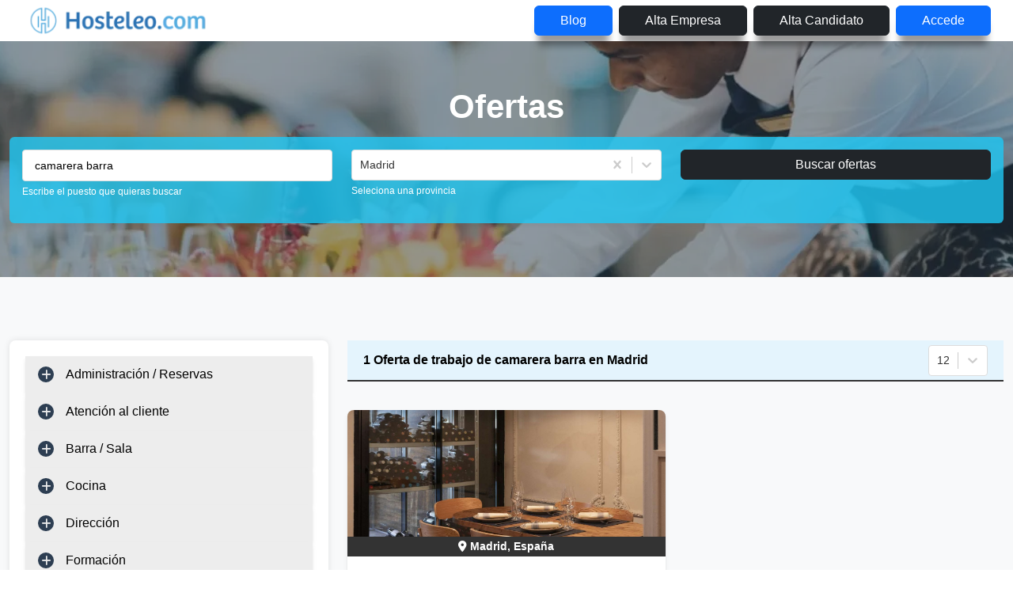

--- FILE ---
content_type: text/html; charset=utf-8
request_url: https://hosteleo.com/es/camarera-barra/madrid
body_size: 12442
content:
<!DOCTYPE html><html lang="es"><head><meta name="viewport" content="width=device-width"/><title>Ofertas de empleo de camarera barra en Madrid | Hosteleo</title><meta charSet="UTF-8"/><meta name="description" content="Encuentra las mejores ofertas de trabajo de camarera barra en Madrid. Ofertas actualizadas en tiempo real | Hosteleo"/><meta name="next-head-count" content="4"/><link data-next-font="size-adjust" rel="preconnect" href="/" crossorigin="anonymous"/><script id="google-tag-manager" data-nscript="beforeInteractive">
          (function(w,d,s,l,i){w[l]=w[l]||[];w[l].push({'gtm.start':
          new Date().getTime(),event:'gtm.js'});var f=d.getElementsByTagName(s)[0],
          j=d.createElement(s),dl=l!='dataLayer'?'&l='+l:'';j.async=true;j.src=
          'https://www.googletagmanager.com/gtm.js?id='+i+dl;f.parentNode.insertBefore(j,f);
          })(window,document,'script','dataLayer','GTM-PBXVM8HN');
        </script><link rel="preload" href="/_next/static/css/e7552778deaba27c.css" as="style"/><link rel="stylesheet" href="/_next/static/css/e7552778deaba27c.css" data-n-g=""/><link rel="preload" href="/_next/static/css/f008eed0b51ef82b.css" as="style"/><link rel="stylesheet" href="/_next/static/css/f008eed0b51ef82b.css" data-n-p=""/><noscript data-n-css=""></noscript><script defer="" nomodule="" src="/_next/static/chunks/polyfills-42372ed130431b0a.js"></script><script src="/_next/static/chunks/webpack-57263ddd0ebd85c2.js" defer=""></script><script src="/_next/static/chunks/framework-8e44fe53f5c42c5b.js" defer=""></script><script src="/_next/static/chunks/main-c3371b955944a705.js" defer=""></script><script src="/_next/static/chunks/pages/_app-7e74ff794e5289ee.js" defer=""></script><script src="/_next/static/chunks/6477-988fe020e9258341.js" defer=""></script><script src="/_next/static/chunks/5183-71f553758c85e1a1.js" defer=""></script><script src="/_next/static/chunks/5722-dc780a0082d648df.js" defer=""></script><script src="/_next/static/chunks/7198-add8c7d78a742406.js" defer=""></script><script src="/_next/static/chunks/9060-ca194ec5268ccb4f.js" defer=""></script><script src="/_next/static/chunks/5111-0fa2bdf819ef39ac.js" defer=""></script><script src="/_next/static/chunks/5136-7b6dec8fd2740463.js" defer=""></script><script src="/_next/static/chunks/9876-7153b85f1917702f.js" defer=""></script><script src="/_next/static/chunks/663-1744f42b1329c839.js" defer=""></script><script src="/_next/static/chunks/7113-22039f82dbab9aaa.js" defer=""></script><script src="/_next/static/chunks/pages/%5BfirstParam%5D/%5BsecondParam%5D-b9781b85e917bdc8.js" defer=""></script><script src="/_next/static/LXqzhXr8RT5x--JOpNclO/_buildManifest.js" defer=""></script><script src="/_next/static/LXqzhXr8RT5x--JOpNclO/_ssgManifest.js" defer=""></script><style id="__jsx-9827134baa319b42">.custom-btn-home{padding-left:2rem;padding-right:2rem;-webkit-box-shadow:0px 17px 10px -5px rgba(0,0,0,.4);-moz-box-shadow:0px 17px 10px -5px rgba(0,0,0,.4);box-shadow:0px 17px 10px -5px rgba(0,0,0,.4)}</style><style id="__jsx-7cff5fc2ad799790">.popover-body{-webkit-box-shadow:0 1px 8px 0 rgba(0,0,0,.16);-moz-box-shadow:0 1px 8px 0 rgba(0,0,0,.16);box-shadow:0 1px 8px 0 rgba(0,0,0,.16)}</style></head><body><div id="__next"><div class="jsx-9827134baa319b42 d-block d-sm-block d-md-none fixed-top"><header class="header"><div class="navigation-wrapper"><div class="container-fluid"><div class="row"><div class="col-12"><nav class="ps-0 pe-0 navbar navbar-expand-lg navbar-light bg-lighter"><div class="container"><span style="cursor:pointer;margin-left:-25px" class="d-block d-md-none navbar-brand"><a href="/es"><img alt="logo de hosteleo con texto" loading="lazy" width="240" height="50" decoding="async" data-nimg="1" class="image-fit logo" style="color:transparent" srcSet="/_next/image?url=%2Fassets%2Fimages%2Fhost_logo.png&amp;w=256&amp;q=75 1x, /_next/image?url=%2Fassets%2Fimages%2Fhost_logo.png&amp;w=640&amp;q=75 2x" src="/_next/image?url=%2Fassets%2Fimages%2Fhost_logo.png&amp;w=640&amp;q=75"/></a></span><span style="cursor:pointer" class="d-none d-md-block navbar-brand"><a href="/es"><img alt="logo de hosteleo con texto" loading="lazy" width="240" height="50" decoding="async" data-nimg="1" class="image-fit logo" style="color:transparent" srcSet="/_next/image?url=%2Fassets%2Fimages%2Fhost_logo.png&amp;w=256&amp;q=75 1x, /_next/image?url=%2Fassets%2Fimages%2Fhost_logo.png&amp;w=640&amp;q=75 2x" src="/_next/image?url=%2Fassets%2Fimages%2Fhost_logo.png&amp;w=640&amp;q=75"/></a></span><button style="margin-right:-5px" aria-controls="responsive-navbar-nav" aria-label="Toggle navigation" type="button" class="navbar-toggler collapsed"><span class="navbar-toggler-icon"></span></button><div class="navbar-collapse collapse" id="responsive-navBar-nav"><div class="d-flex ms-auto navbar-nav"><a target="_blank" class="btn btn-primary mx-1 my-1 custom-btn-home btn-register text-capitalize" href="https://hosteleo.com/blog/">blog</a><a class="btn btn-dark mx-1 my-1 text-capitalize custom-btn-home btn-register" href="/es/alta-empresa">Alta empresa</a><a class="btn btn-dark mx-1 my-1 text-capitalize custom-btn-home btn-register" href="/es/alta-candidato">Alta candidato</a><a class="btn btn-primary mx-1 my-1 text-capitalize custom-btn-home btn-login" href="/es/login">Accede</a></div></div></div></nav></div></div></div></div></header></div><div class="jsx-9827134baa319b42 d-none d-sm-none d-md-block"><header class="header"><div class="navigation-wrapper"><div class="container-fluid"><div class="row"><div class="col-12"><nav class="ps-0 pe-0 navbar navbar-expand-lg navbar-light bg-lighter"><div class="container"><span style="cursor:pointer;margin-left:-25px" class="d-block d-md-none navbar-brand"><a href="/es"><img alt="logo de hosteleo con texto" loading="lazy" width="240" height="50" decoding="async" data-nimg="1" class="image-fit logo" style="color:transparent" srcSet="/_next/image?url=%2Fassets%2Fimages%2Fhost_logo.png&amp;w=256&amp;q=75 1x, /_next/image?url=%2Fassets%2Fimages%2Fhost_logo.png&amp;w=640&amp;q=75 2x" src="/_next/image?url=%2Fassets%2Fimages%2Fhost_logo.png&amp;w=640&amp;q=75"/></a></span><span style="cursor:pointer" class="d-none d-md-block navbar-brand"><a href="/es"><img alt="logo de hosteleo con texto" loading="lazy" width="240" height="50" decoding="async" data-nimg="1" class="image-fit logo" style="color:transparent" srcSet="/_next/image?url=%2Fassets%2Fimages%2Fhost_logo.png&amp;w=256&amp;q=75 1x, /_next/image?url=%2Fassets%2Fimages%2Fhost_logo.png&amp;w=640&amp;q=75 2x" src="/_next/image?url=%2Fassets%2Fimages%2Fhost_logo.png&amp;w=640&amp;q=75"/></a></span><button style="margin-right:-5px" aria-controls="responsive-navbar-nav" aria-label="Toggle navigation" type="button" class="navbar-toggler collapsed"><span class="navbar-toggler-icon"></span></button><div class="navbar-collapse collapse" id="responsive-navBar-nav"><div class="d-flex ms-auto navbar-nav"><a target="_blank" class="btn btn-primary mx-1 my-1 custom-btn-home btn-register text-capitalize" href="https://hosteleo.com/blog/">blog</a><a class="btn btn-dark mx-1 my-1 text-capitalize custom-btn-home btn-register" href="/es/alta-empresa">Alta empresa</a><a class="btn btn-dark mx-1 my-1 text-capitalize custom-btn-home btn-register" href="/es/alta-candidato">Alta candidato</a><a class="btn btn-primary mx-1 my-1 text-capitalize custom-btn-home btn-login" href="/es/login">Accede</a></div></div></div></nav></div></div></div></div></header></div><div class="subheader normal-bg section-padding"><div class="container" style="margin-top:calc(-80px + 3vw)"><div class="row"><div class="col-12"><span class="text-custom-white fw-bold" style="font-size:calc(16px + 2vw);font-family:Lato, sans-serif">Ofertas</span><ul class="custom-flex justify-content-center" style="font-size:1.1rem"></ul></div></div></div></div><div class="fub-form position-absolute w-100" style="margin-top:calc(-270px + 6vw)"><div class="container pt-3"><div class="form-1 rounded px-3 pt-3 pb-1"><form class="row" method="Post"><div class="col-md-4 col-sm-12 mb-2"><div class="mb-md-15"><div class="mb-3"><input type="search" aria-label="Puestos a buscar" class="form-control-custom input-job-search-bar" placeholder="Busco trabajo de..." name="searchText" value=""/><label class="small-text">Escribe el puesto que quieras buscar</label></div></div></div><div class="col-md-4 col-sm-12 mb-2"><div class="group-form mb-md-15"><style data-emotion="css b62m3t-container">.css-b62m3t-container{position:relative;box-sizing:border-box;}</style><div class="css-b62m3t-container"><style data-emotion="css 7pg0cj-a11yText">.css-7pg0cj-a11yText{z-index:9999;border:0;clip:rect(1px, 1px, 1px, 1px);height:1px;width:1px;position:absolute;overflow:hidden;padding:0;white-space:nowrap;}</style><span id="react-select-search-form-province-id-live-region" class="css-7pg0cj-a11yText"></span><span aria-live="polite" aria-atomic="false" aria-relevant="additions text" role="log" class="css-7pg0cj-a11yText"></span><style data-emotion="css 1ob58gf-control">.css-1ob58gf-control{-webkit-align-items:center;-webkit-box-align:center;-ms-flex-align:center;align-items:center;cursor:default;display:-webkit-box;display:-webkit-flex;display:-ms-flexbox;display:flex;-webkit-box-flex-wrap:wrap;-webkit-flex-wrap:wrap;-ms-flex-wrap:wrap;flex-wrap:wrap;-webkit-box-pack:justify;-webkit-justify-content:space-between;justify-content:space-between;min-height:38px;outline:0!important;position:relative;-webkit-transition:all 100ms;transition:all 100ms;background-color:hsl(0, 0%, 100%);border-color:hsl(0, 0%, 80%);border-radius:.25rem;border-style:solid;border-width:1px;box-shadow:none;box-sizing:border-box;font-size:.9rem;border:1px solid #ddd;border-bottom:1px solid #ddd;}.css-1ob58gf-control:hover{border:1px solid #ddd;border-bottom:1px solid #ddd;}</style><div class="css-1ob58gf-control"><style data-emotion="css hlgwow">.css-hlgwow{-webkit-align-items:center;-webkit-box-align:center;-ms-flex-align:center;align-items:center;display:grid;-webkit-flex:1;-ms-flex:1;flex:1;-webkit-box-flex-wrap:wrap;-webkit-flex-wrap:wrap;-ms-flex-wrap:wrap;flex-wrap:wrap;-webkit-overflow-scrolling:touch;position:relative;overflow:hidden;padding:2px 8px;box-sizing:border-box;}</style><div class="css-hlgwow"><style data-emotion="css 1jqq78o-placeholder">.css-1jqq78o-placeholder{grid-area:1/1/2/3;color:hsl(0, 0%, 50%);margin-left:2px;margin-right:2px;box-sizing:border-box;}</style><div class="css-1jqq78o-placeholder" id="react-select-search-form-province-id-placeholder">Provincia</div><style data-emotion="css 19bb58m">.css-19bb58m{visibility:visible;-webkit-flex:1 1 auto;-ms-flex:1 1 auto;flex:1 1 auto;display:inline-grid;grid-area:1/1/2/3;grid-template-columns:0 min-content;margin:2px;padding-bottom:2px;padding-top:2px;color:hsl(0, 0%, 20%);box-sizing:border-box;}.css-19bb58m:after{content:attr(data-value) " ";visibility:hidden;white-space:pre;grid-area:1/2;font:inherit;min-width:2px;border:0;margin:0;outline:0;padding:0;}</style><div class="css-19bb58m" data-value=""><input class="" style="label:input;color:inherit;background:0;opacity:1;width:100%;grid-area:1 / 2;font:inherit;min-width:2px;border:0;margin:0;outline:0;padding:0" autoCapitalize="none" autoComplete="off" autoCorrect="off" id="react-select-search-form-province-id-input" spellcheck="false" tabindex="0" type="text" aria-autocomplete="list" aria-expanded="false" aria-haspopup="true" aria-label="Seleccion de provincia" role="combobox" aria-activedescendant="" aria-describedby="react-select-search-form-province-id-placeholder" value=""/></div></div><style data-emotion="css 1wy0on6">.css-1wy0on6{-webkit-align-items:center;-webkit-box-align:center;-ms-flex-align:center;align-items:center;-webkit-align-self:stretch;-ms-flex-item-align:stretch;align-self:stretch;display:-webkit-box;display:-webkit-flex;display:-ms-flexbox;display:flex;-webkit-flex-shrink:0;-ms-flex-negative:0;flex-shrink:0;box-sizing:border-box;}</style><div class="css-1wy0on6"><style data-emotion="css 1u9des2-indicatorSeparator">.css-1u9des2-indicatorSeparator{-webkit-align-self:stretch;-ms-flex-item-align:stretch;align-self:stretch;width:1px;background-color:hsl(0, 0%, 80%);margin-bottom:8px;margin-top:8px;box-sizing:border-box;}</style><span class="css-1u9des2-indicatorSeparator"></span><style data-emotion="css 1xc3v61-indicatorContainer">.css-1xc3v61-indicatorContainer{display:-webkit-box;display:-webkit-flex;display:-ms-flexbox;display:flex;-webkit-transition:color 150ms;transition:color 150ms;color:hsl(0, 0%, 80%);padding:8px;box-sizing:border-box;}.css-1xc3v61-indicatorContainer:hover{color:hsl(0, 0%, 60%);}</style><div class="css-1xc3v61-indicatorContainer" aria-hidden="true"><style data-emotion="css 8mmkcg">.css-8mmkcg{display:inline-block;fill:currentColor;line-height:1;stroke:currentColor;stroke-width:0;}</style><svg height="20" width="20" viewBox="0 0 20 20" aria-hidden="true" focusable="false" class="css-8mmkcg"><path d="M4.516 7.548c0.436-0.446 1.043-0.481 1.576 0l3.908 3.747 3.908-3.747c0.533-0.481 1.141-0.446 1.574 0 0.436 0.445 0.408 1.197 0 1.615-0.406 0.418-4.695 4.502-4.695 4.502-0.217 0.223-0.502 0.335-0.787 0.335s-0.57-0.112-0.789-0.335c0 0-4.287-4.084-4.695-4.502s-0.436-1.17 0-1.615z"></path></svg></div></div></div></div><label class="small-text">Seleciona una provincia</label></div></div><div class="col-md-4 col-sm-12"><button type="submit" class="btn btn-dark btn-block w-100">Buscar ofertas</button></div></form></div></div></div><section class="jsx-7cff5fc2ad799790 bg-light section-padding"><div class="jsx-7cff5fc2ad799790 container"><div class="jsx-7cff5fc2ad799790 row"><aside class="jsx-7cff5fc2ad799790 col-lg-4 d-none d-md-inline"><div class="jsx-7cff5fc2ad799790 sidebar_wrap mb-md-80"><div class="sidebar"><div class="card sidebar_widgets mb-xl-30"><div class="widget_ofertas"><div class="thc-ofertas-inner"><div class="custom-accordion d-block mb-md-80 accordion"><div class="card"><div class="collapseparent accordion-collapse collapse"><div class="card-body"><ul><li class="ms-4"><a aria-expanded="false" aria-controls="icon-loader-subcategorie-area-0-0" class="text-custom-black fs-14" href="/es/administrativo"><div class="d-flex justify-content-between">Administrativa/o<div id="icon-loader-subcategorie-area-0-0" class="collapse"></div></div></a></li><li class="ms-4"><a aria-expanded="false" aria-controls="icon-loader-subcategorie-area-0-1" class="text-custom-black fs-14" href="/es/agente-de-reservas"><div class="d-flex justify-content-between">Agente de reservas<div id="icon-loader-subcategorie-area-0-1" class="collapse"></div></div></a></li><li class="ms-4"><a aria-expanded="false" aria-controls="icon-loader-subcategorie-area-0-2" class="text-custom-black fs-14" href="/es/secretaria"><div class="d-flex justify-content-between">Secretaria<div id="icon-loader-subcategorie-area-0-2" class="collapse"></div></div></a></li></ul></div></div><div class="card-header"><button type="button" style="text-decoration:none" class="btn btn-link">Administración / Reservas</button></div></div><div class="card"><div class="collapseparent accordion-collapse collapse"><div class="card-body"><ul><li class="ms-4"><a aria-expanded="false" aria-controls="icon-loader-subcategorie-area-1-0" class="text-custom-black fs-14" href="/es/azafata"><div class="d-flex justify-content-between">Azafata<div id="icon-loader-subcategorie-area-1-0" class="collapse"></div></div></a></li><li class="ms-4"><a aria-expanded="false" aria-controls="icon-loader-subcategorie-area-1-1" class="text-custom-black fs-14" href="/es/dependiente"><div class="d-flex justify-content-between">Dependiente/a<div id="icon-loader-subcategorie-area-1-1" class="collapse"></div></div></a></li><li class="ms-4"><a aria-expanded="false" aria-controls="icon-loader-subcategorie-area-1-2" class="text-custom-black fs-14" href="/es/guest-experience"><div class="d-flex justify-content-between">Guest Experience<div id="icon-loader-subcategorie-area-1-2" class="collapse"></div></div></a></li><li class="ms-4"><a aria-expanded="false" aria-controls="icon-loader-subcategorie-area-1-3" class="text-custom-black fs-14" href="/es/hostess"><div class="d-flex justify-content-between">Hostess<div id="icon-loader-subcategorie-area-1-3" class="collapse"></div></div></a></li></ul></div></div><div class="card-header"><button type="button" style="text-decoration:none" class="btn btn-link">Atención al cliente</button></div></div><div class="card"><div class="collapseparent accordion-collapse collapse"><div class="card-body"><ul><li class="ms-4"><a aria-expanded="false" aria-controls="icon-loader-subcategorie-area-2-0" class="text-custom-black fs-14" href="/es/alimentos-y-bebidas"><div class="d-flex justify-content-between">Alimentos y Bebidas<div id="icon-loader-subcategorie-area-2-0" class="collapse"></div></div></a></li><li class="ms-4"><a aria-expanded="false" aria-controls="icon-loader-subcategorie-area-2-1" class="text-custom-black fs-14" href="/es/barman"><div class="d-flex justify-content-between">Barman<div id="icon-loader-subcategorie-area-2-1" class="collapse"></div></div></a></li><li class="ms-4"><a aria-expanded="false" aria-controls="icon-loader-subcategorie-area-2-2" class="text-custom-black fs-14" href="/es/bartender"><div class="d-flex justify-content-between">Bartender<div id="icon-loader-subcategorie-area-2-2" class="collapse"></div></div></a></li><li class="ms-4"><a aria-expanded="false" aria-controls="icon-loader-subcategorie-area-2-3" class="text-custom-black fs-14" href="/es/camarero"><div class="d-flex justify-content-between">Camarero/a<div id="icon-loader-subcategorie-area-2-3" class="collapse"></div></div></a></li><li class="ms-4"><a aria-expanded="false" aria-controls="icon-loader-subcategorie-area-2-4" class="text-custom-black fs-14" href="/es/jefe-de-sala"><div class="d-flex justify-content-between">Jefe de Sala<div id="icon-loader-subcategorie-area-2-4" class="collapse"></div></div></a></li><li class="ms-4"><a aria-expanded="false" aria-controls="icon-loader-subcategorie-area-2-5" class="text-custom-black fs-14" href="/es/maitre"><div class="d-flex justify-content-between">Maitre<div id="icon-loader-subcategorie-area-2-5" class="collapse"></div></div></a></li><li class="ms-4"><a aria-expanded="false" aria-controls="icon-loader-subcategorie-area-2-6" class="text-custom-black fs-14" href="/es/sumiller"><div class="d-flex justify-content-between">Sumiller<div id="icon-loader-subcategorie-area-2-6" class="collapse"></div></div></a></li></ul></div></div><div class="card-header"><button type="button" style="text-decoration:none" class="btn btn-link">Barra / Sala</button></div></div><div class="card"><div class="collapseparent accordion-collapse collapse"><div class="card-body"><ul><li class="ms-4"><a aria-expanded="false" aria-controls="icon-loader-subcategorie-area-3-0" class="text-custom-black fs-14" href="/es/ayudante-de-cocina"><div class="d-flex justify-content-between">Ayudante de Cocina<div id="icon-loader-subcategorie-area-3-0" class="collapse"></div></div></a></li><li class="ms-4"><a aria-expanded="false" aria-controls="icon-loader-subcategorie-area-3-1" class="text-custom-black fs-14" href="/es/chef-ejecutivo"><div class="d-flex justify-content-between">Chef Ejecutivo<div id="icon-loader-subcategorie-area-3-1" class="collapse"></div></div></a></li><li class="ms-4"><a aria-expanded="false" aria-controls="icon-loader-subcategorie-area-3-2" class="text-custom-black fs-14" href="/es/cocinero"><div class="d-flex justify-content-between">Cocinero/a<div id="icon-loader-subcategorie-area-3-2" class="collapse"></div></div></a></li><li class="ms-4"><a aria-expanded="false" aria-controls="icon-loader-subcategorie-area-3-3" class="text-custom-black fs-14" href="/es/jefe-de-cocina"><div class="d-flex justify-content-between">Jefe de Cocina<div id="icon-loader-subcategorie-area-3-3" class="collapse"></div></div></a></li><li class="ms-4"><a aria-expanded="false" aria-controls="icon-loader-subcategorie-area-3-4" class="text-custom-black fs-14" href="/es/pastelero"><div class="d-flex justify-content-between">Pastelero<div id="icon-loader-subcategorie-area-3-4" class="collapse"></div></div></a></li><li class="ms-4"><a aria-expanded="false" aria-controls="icon-loader-subcategorie-area-3-5" class="text-custom-black fs-14" href="/es/pinche"><div class="d-flex justify-content-between">Pinche<div id="icon-loader-subcategorie-area-3-5" class="collapse"></div></div></a></li><li class="ms-4"><a aria-expanded="false" aria-controls="icon-loader-subcategorie-area-3-6" class="text-custom-black fs-14" href="/es/sushiman"><div class="d-flex justify-content-between">Sushiman<div id="icon-loader-subcategorie-area-3-6" class="collapse"></div></div></a></li></ul></div></div><div class="card-header"><button type="button" style="text-decoration:none" class="btn btn-link">Cocina</button></div></div><div class="card"><div class="collapseparent accordion-collapse collapse"><div class="card-body"><ul><li class="ms-4"><a aria-expanded="false" aria-controls="icon-loader-subcategorie-area-4-0" class="text-custom-black fs-14" href="/es/director"><div class="d-flex justify-content-between">Director/a<div id="icon-loader-subcategorie-area-4-0" class="collapse"></div></div></a></li><li class="ms-4"><a aria-expanded="false" aria-controls="icon-loader-subcategorie-area-4-1" class="text-custom-black fs-14" href="/es/director-de-hotel"><div class="d-flex justify-content-between">Director de Hotel<div id="icon-loader-subcategorie-area-4-1" class="collapse"></div></div></a></li><li class="ms-4"><a aria-expanded="false" aria-controls="icon-loader-subcategorie-area-4-2" class="text-custom-black fs-14" href="/es/encargado"><div class="d-flex justify-content-between">Encargado<div id="icon-loader-subcategorie-area-4-2" class="collapse"></div></div></a></li><li class="ms-4"><a aria-expanded="false" aria-controls="icon-loader-subcategorie-area-4-3" class="text-custom-black fs-14" href="/es/gerente"><div class="d-flex justify-content-between">Gerente<div id="icon-loader-subcategorie-area-4-3" class="collapse"></div></div></a></li><li class="ms-4"><a aria-expanded="false" aria-controls="icon-loader-subcategorie-area-4-4" class="text-custom-black fs-14" href="/es/responsable"><div class="d-flex justify-content-between">Responsable<div id="icon-loader-subcategorie-area-4-4" class="collapse"></div></div></a></li></ul></div></div><div class="card-header"><button type="button" style="text-decoration:none" class="btn btn-link">Dirección</button></div></div><div class="card"><div class="collapseparent accordion-collapse collapse"><div class="card-body"><ul><li class="ms-4"><a aria-expanded="false" aria-controls="icon-loader-subcategorie-area-5-0" class="text-custom-black fs-14" href="/es/formador"><div class="d-flex justify-content-between">Formador/a<div id="icon-loader-subcategorie-area-5-0" class="collapse"></div></div></a></li></ul></div></div><div class="card-header"><button type="button" style="text-decoration:none" class="btn btn-link">Formación</button></div></div><div class="card"><div class="collapseparent accordion-collapse collapse"><div class="card-body"><ul><li class="ms-4"><a aria-expanded="false" aria-controls="icon-loader-subcategorie-area-6-0" class="text-custom-black fs-14" href="/es/electricista"><div class="d-flex justify-content-between">Electricista<div id="icon-loader-subcategorie-area-6-0" class="collapse"></div></div></a></li><li class="ms-4"><a aria-expanded="false" aria-controls="icon-loader-subcategorie-area-6-1" class="text-custom-black fs-14" href="/es/jardinero"><div class="d-flex justify-content-between">Jardinero<div id="icon-loader-subcategorie-area-6-1" class="collapse"></div></div></a></li><li class="ms-4"><a aria-expanded="false" aria-controls="icon-loader-subcategorie-area-6-2" class="text-custom-black fs-14" href="/es/tecnico-de-mantenimiento"><div class="d-flex justify-content-between">Técnico de mantenimiento<div id="icon-loader-subcategorie-area-6-2" class="collapse"></div></div></a></li></ul></div></div><div class="card-header"><button type="button" style="text-decoration:none" class="btn btn-link">Mantenimiento</button></div></div><div class="card"><div class="collapseparent accordion-collapse collapse"><div class="card-body"><ul><li class="ms-4"><a aria-expanded="false" aria-controls="icon-loader-subcategorie-area-7-0" class="text-custom-black fs-14" href="/es/camarera-de-pisos"><div class="d-flex justify-content-between">Camarera de Pisos<div id="icon-loader-subcategorie-area-7-0" class="collapse"></div></div></a></li><li class="ms-4"><a aria-expanded="false" aria-controls="icon-loader-subcategorie-area-7-1" class="text-custom-black fs-14" href="/es/gobernanta"><div class="d-flex justify-content-between">Gobernanta<div id="icon-loader-subcategorie-area-7-1" class="collapse"></div></div></a></li><li class="ms-4"><a aria-expanded="false" aria-controls="icon-loader-subcategorie-area-7-2" class="text-custom-black fs-14" href="/es/subgobernanta"><div class="d-flex justify-content-between">Subgobernanta<div id="icon-loader-subcategorie-area-7-2" class="collapse"></div></div></a></li><li class="ms-4"><a aria-expanded="false" aria-controls="icon-loader-subcategorie-area-7-3" class="text-custom-black fs-14" href="/es/valet"><div class="d-flex justify-content-between">Valet<div id="icon-loader-subcategorie-area-7-3" class="collapse"></div></div></a></li></ul></div></div><div class="card-header"><button type="button" style="text-decoration:none" class="btn btn-link">Pisos/Limpieza</button></div></div><div class="card"><div class="collapseparent accordion-collapse collapse"><div class="card-body"><ul><li class="ms-4"><a aria-expanded="false" aria-controls="icon-loader-subcategorie-area-8-0" class="text-custom-black fs-14" href="/es/botones"><div class="d-flex justify-content-between">Botones<div id="icon-loader-subcategorie-area-8-0" class="collapse"></div></div></a></li><li class="ms-4"><a aria-expanded="false" aria-controls="icon-loader-subcategorie-area-8-1" class="text-custom-black fs-14" href="/es/chofer"><div class="d-flex justify-content-between">Chofer<div id="icon-loader-subcategorie-area-8-1" class="collapse"></div></div></a></li><li class="ms-4"><a aria-expanded="false" aria-controls="icon-loader-subcategorie-area-8-2" class="text-custom-black fs-14" href="/es/conserje"><div class="d-flex justify-content-between">Conserje<div id="icon-loader-subcategorie-area-8-2" class="collapse"></div></div></a></li><li class="ms-4"><a aria-expanded="false" aria-controls="icon-loader-subcategorie-area-8-3" class="text-custom-black fs-14" href="/es/jefe-de-recepcion"><div class="d-flex justify-content-between">Jefe de Recepción<div id="icon-loader-subcategorie-area-8-3" class="collapse"></div></div></a></li><li class="ms-4"><a aria-expanded="false" aria-controls="icon-loader-subcategorie-area-8-4" class="text-custom-black fs-14" href="/es/recepcionista"><div class="d-flex justify-content-between">Recepcionista<div id="icon-loader-subcategorie-area-8-4" class="collapse"></div></div></a></li></ul></div></div><div class="card-header"><button type="button" style="text-decoration:none" class="btn btn-link">Recepción</button></div></div><div class="card"><div class="collapseparent accordion-collapse collapse"><div class="card-body"><ul><li class="ms-4"><a aria-expanded="false" aria-controls="icon-loader-subcategorie-area-9-0" class="text-custom-black fs-14" href="/es/director-de-recursos-humanos"><div class="d-flex justify-content-between">Director de Recursos Humanos<div id="icon-loader-subcategorie-area-9-0" class="collapse"></div></div></a></li><li class="ms-4"><a aria-expanded="false" aria-controls="icon-loader-subcategorie-area-9-1" class="text-custom-black fs-14" href="/es/tecnico-de-seleccion"><div class="d-flex justify-content-between">Técnico de Selección<div id="icon-loader-subcategorie-area-9-1" class="collapse"></div></div></a></li></ul></div></div><div class="card-header"><button type="button" style="text-decoration:none" class="btn btn-link">Recursos Humanos</button></div></div><div class="card"><div class="collapseparent accordion-collapse collapse"><div class="card-body"><ul><li class="ms-4"><a aria-expanded="false" aria-controls="icon-loader-subcategorie-area-10-0" class="text-custom-black fs-14" href="/es/comercial"><div class="d-flex justify-content-between">Comercial<div id="icon-loader-subcategorie-area-10-0" class="collapse"></div></div></a></li><li class="ms-4"><a aria-expanded="false" aria-controls="icon-loader-subcategorie-area-10-1" class="text-custom-black fs-14" href="/es/promotor"><div class="d-flex justify-content-between">Promotor<div id="icon-loader-subcategorie-area-10-1" class="collapse"></div></div></a></li><li class="ms-4"><a aria-expanded="false" aria-controls="icon-loader-subcategorie-area-10-2" class="text-custom-black fs-14" href="/es/relaciones-publicas"><div class="d-flex justify-content-between">Relaciones Públicas<div id="icon-loader-subcategorie-area-10-2" class="collapse"></div></div></a></li><li class="ms-4"><a aria-expanded="false" aria-controls="icon-loader-subcategorie-area-10-3" class="text-custom-black fs-14" href="/es/revenue-manager"><div class="d-flex justify-content-between">Revenue Manager<div id="icon-loader-subcategorie-area-10-3" class="collapse"></div></div></a></li></ul></div></div><div class="card-header"><button type="button" style="text-decoration:none" class="btn btn-link">Ventas/Marketing</button></div></div><div class="card"><div class="collapseparent accordion-collapse collapse"><div class="card-body"><ul><li class="ms-4"><a aria-expanded="false" aria-controls="icon-loader-subcategorie-area-11-0" class="text-custom-black fs-14" href="/es/aparcacoches"><div class="d-flex justify-content-between">Aparcacoches<div id="icon-loader-subcategorie-area-11-0" class="collapse"></div></div></a></li><li class="ms-4"><a aria-expanded="false" aria-controls="icon-loader-subcategorie-area-11-1" class="text-custom-black fs-14" href="/es/discjockey"><div class="d-flex justify-content-between">Disc Jockey<div id="icon-loader-subcategorie-area-11-1" class="collapse"></div></div></a></li><li class="ms-4"><a aria-expanded="false" aria-controls="icon-loader-subcategorie-area-11-2" class="text-custom-black fs-14" href="/es/repartidor"><div class="d-flex justify-content-between">Repartidor<div id="icon-loader-subcategorie-area-11-2" class="collapse"></div></div></a></li><li class="ms-4"><a aria-expanded="false" aria-controls="icon-loader-subcategorie-area-11-3" class="text-custom-black fs-14" href="/es/seguridad-puerta"><div class="d-flex justify-content-between">Seguridad Puerta<div id="icon-loader-subcategorie-area-11-3" class="collapse"></div></div></a></li><li class="ms-4"><a aria-expanded="false" aria-controls="icon-loader-subcategorie-area-11-4" class="text-custom-black fs-14" href="/es/extras"><div class="d-flex justify-content-between">Extras<div id="icon-loader-subcategorie-area-11-4" class="collapse"></div></div></a></li></ul></div></div><div class="card-header"><button type="button" style="text-decoration:none" class="btn btn-link">Otros</button></div></div></div></div></div></div><div class="card sidebar_widgets mb-xl-30"><div class="widget_title"><h5 class="no-margin text-custom-white">Experiencia</h5></div><ul class="experiences custom"><li class="my-2"><label style="cursor:pointer;font-size:15px;display:flex;align-items:center;gap:7px"><input style="margin:0" selecttype="experiencia" type="checkbox"/> Sin Experiencia</label></li><li class="my-2"><label style="cursor:pointer;font-size:15px;display:flex;align-items:center;gap:7px"><input style="margin:0" selecttype="experiencia" type="checkbox"/> Sólo Prácticas - Becario</label></li><li class="my-2"><label style="cursor:pointer;font-size:15px;display:flex;align-items:center;gap:7px"><input style="margin:0" selecttype="experiencia" type="checkbox"/> 1 Año</label></li><li class="my-2"><label style="cursor:pointer;font-size:15px;display:flex;align-items:center;gap:7px"><input style="margin:0" selecttype="experiencia" type="checkbox"/> 2 Años</label></li><li class="my-2"><label style="cursor:pointer;font-size:15px;display:flex;align-items:center;gap:7px"><input style="margin:0" selecttype="experiencia" type="checkbox"/> 3 a 5 Años</label></li><li class="my-2"><label style="cursor:pointer;font-size:15px;display:flex;align-items:center;gap:7px"><input style="margin:0" selecttype="experiencia" type="checkbox"/> Más de 5 Años</label></li></ul></div><div class="card sidebar_widgets mb-xl-30"><div class="widget_title"><h5 class="no-margin text-custom-white">Salario</h5></div><ul class="wages custom"><li class="my-2"><label style="cursor:pointer;font-size:15px;display:flex;align-items:center;gap:7px"><input style="margin:0" selecttype="salario" type="checkbox"/> Menos de 12.000</label></li><li class="my-2"><label style="cursor:pointer;font-size:15px;display:flex;align-items:center;gap:7px"><input style="margin:0" selecttype="salario" type="checkbox"/> 12.000-18.000</label></li><li class="my-2"><label style="cursor:pointer;font-size:15px;display:flex;align-items:center;gap:7px"><input style="margin:0" selecttype="salario" type="checkbox"/> 18.000-24.000</label></li><li class="my-2"><label style="cursor:pointer;font-size:15px;display:flex;align-items:center;gap:7px"><input style="margin:0" selecttype="salario" type="checkbox"/> 24.000-30.000</label></li><li class="my-2"><label style="cursor:pointer;font-size:15px;display:flex;align-items:center;gap:7px"><input style="margin:0" selecttype="salario" type="checkbox"/> 30.000-36.000</label></li><li class="my-2"><label style="cursor:pointer;font-size:15px;display:flex;align-items:center;gap:7px"><input style="margin:0" selecttype="salario" type="checkbox"/> Más de 36.000</label></li><li class="my-2"><label style="cursor:pointer;font-size:15px;display:flex;align-items:center;gap:7px"><input style="margin:0" selecttype="salario" type="checkbox"/> 36.000-38.000</label></li><li class="my-2"><label style="cursor:pointer;font-size:15px;display:flex;align-items:center;gap:7px"><input style="margin:0" selecttype="salario" type="checkbox"/> 40.000-45.000</label></li><li class="my-2"><label style="cursor:pointer;font-size:15px;display:flex;align-items:center;gap:7px"><input style="margin:0" selecttype="salario" type="checkbox"/> Más de 50.000</label></li><li class="my-2"><label style="cursor:pointer;font-size:15px;display:flex;align-items:center;gap:7px"><input style="margin:0" selecttype="salario" type="checkbox"/> Más de 60.000</label></li><li class="my-2"><label style="cursor:pointer;font-size:15px;display:flex;align-items:center;gap:7px"><input style="margin:0" selecttype="salario" type="checkbox"/> Más de 70.000</label></li><li class="my-2"><label style="cursor:pointer;font-size:15px;display:flex;align-items:center;gap:7px"><input style="margin:0" selecttype="salario" type="checkbox"/> Más de 80.000</label></li><li class="my-2"><label style="cursor:pointer;font-size:15px;display:flex;align-items:center;gap:7px"><input style="margin:0" selecttype="salario" type="checkbox"/> Más de 90.000</label></li><li class="my-2"><label style="cursor:pointer;font-size:15px;display:flex;align-items:center;gap:7px"><input style="margin:0" selecttype="salario" type="checkbox"/> A convenir</label></li></ul></div><div class="card sidebar_widgets"><div class="widget_title"><h5 class="no-margin text-custom-white">Contrato</h5></div><ul class="wages custom"><li class="my-2"><label style="cursor:pointer;font-size:15px;display:flex;align-items:center;gap:7px"><input style="margin:0" selecttype="contrato" type="checkbox"/> Cobertura de Maternidad</label></li><li class="my-2"><label style="cursor:pointer;font-size:15px;display:flex;align-items:center;gap:7px"><input style="margin:0" selecttype="contrato" type="checkbox"/> Cobertura de Vacaciones</label></li><li class="my-2"><label style="cursor:pointer;font-size:15px;display:flex;align-items:center;gap:7px"><input style="margin:0" selecttype="contrato" type="checkbox"/> Fijo Discontinuo</label></li><li class="my-2"><label style="cursor:pointer;font-size:15px;display:flex;align-items:center;gap:7px"><input style="margin:0" selecttype="contrato" type="checkbox"/> Freelance - Autónomo</label></li><li class="my-2"><label style="cursor:pointer;font-size:15px;display:flex;align-items:center;gap:7px"><input style="margin:0" selecttype="contrato" type="checkbox"/> Indefinido</label></li><li class="my-2"><label style="cursor:pointer;font-size:15px;display:flex;align-items:center;gap:7px"><input style="margin:0" selecttype="contrato" type="checkbox"/> Por Obra o Servicio</label></li><li class="my-2"><label style="cursor:pointer;font-size:15px;display:flex;align-items:center;gap:7px"><input style="margin:0" selecttype="contrato" type="checkbox"/> Prácticas - Becario</label></li><li class="my-2"><label style="cursor:pointer;font-size:15px;display:flex;align-items:center;gap:7px"><input style="margin:0" selecttype="contrato" type="checkbox"/> Temporal</label></li><li class="my-2"><label style="cursor:pointer;font-size:15px;display:flex;align-items:center;gap:7px"><input style="margin:0" selecttype="contrato" type="checkbox"/> Temporal-Fijo</label></li></ul></div></div></div></aside><div class="jsx-7cff5fc2ad799790 col-lg-8 mt-n5 mt-md-0"><div class="jsx-7cff5fc2ad799790 row"><div class="jsx-7cff5fc2ad799790 col-12"><div style="background-color:#e4f4fd" class="jsx-7cff5fc2ad799790 listing-top-heading mb-xl-20"><h1 style="font-size:1rem;font-weight:bold" class="jsx-7cff5fc2ad799790 no-margin text-custom-black py-3 text-center">1 Oferta de trabajo de camarera barra en Madrid</h1><div class="jsx-7cff5fc2ad799790 d-none d-md-block"><div class="jsx-7cff5fc2ad799790 group-form"><style data-emotion="css b62m3t-container">.css-b62m3t-container{position:relative;box-sizing:border-box;}</style><div class="css-b62m3t-container"><style data-emotion="css 7pg0cj-a11yText">.css-7pg0cj-a11yText{z-index:9999;border:0;clip:rect(1px, 1px, 1px, 1px);height:1px;width:1px;position:absolute;overflow:hidden;padding:0;white-space:nowrap;}</style><span id="react-select-listadoResultados-live-region" class="css-7pg0cj-a11yText"></span><span aria-live="polite" aria-atomic="false" aria-relevant="additions text" role="log" class="css-7pg0cj-a11yText"></span><style data-emotion="css 1ob58gf-control">.css-1ob58gf-control{-webkit-align-items:center;-webkit-box-align:center;-ms-flex-align:center;align-items:center;cursor:default;display:-webkit-box;display:-webkit-flex;display:-ms-flexbox;display:flex;-webkit-box-flex-wrap:wrap;-webkit-flex-wrap:wrap;-ms-flex-wrap:wrap;flex-wrap:wrap;-webkit-box-pack:justify;-webkit-justify-content:space-between;justify-content:space-between;min-height:38px;outline:0!important;position:relative;-webkit-transition:all 100ms;transition:all 100ms;background-color:hsl(0, 0%, 100%);border-color:hsl(0, 0%, 80%);border-radius:.25rem;border-style:solid;border-width:1px;box-shadow:none;box-sizing:border-box;font-size:.9rem;border:1px solid #ddd;border-bottom:1px solid #ddd;}.css-1ob58gf-control:hover{border:1px solid #ddd;border-bottom:1px solid #ddd;}</style><div class="css-1ob58gf-control"><style data-emotion="css hlgwow">.css-hlgwow{-webkit-align-items:center;-webkit-box-align:center;-ms-flex-align:center;align-items:center;display:grid;-webkit-flex:1;-ms-flex:1;flex:1;-webkit-box-flex-wrap:wrap;-webkit-flex-wrap:wrap;-ms-flex-wrap:wrap;flex-wrap:wrap;-webkit-overflow-scrolling:touch;position:relative;overflow:hidden;padding:2px 8px;box-sizing:border-box;}</style><div class="css-hlgwow"><style data-emotion="css 1dimb5e-singleValue">.css-1dimb5e-singleValue{grid-area:1/1/2/3;max-width:100%;overflow:hidden;text-overflow:ellipsis;white-space:nowrap;color:hsl(0, 0%, 20%);margin-left:2px;margin-right:2px;box-sizing:border-box;}</style><div class="css-1dimb5e-singleValue">12</div><style data-emotion="css 19bb58m">.css-19bb58m{visibility:visible;-webkit-flex:1 1 auto;-ms-flex:1 1 auto;flex:1 1 auto;display:inline-grid;grid-area:1/1/2/3;grid-template-columns:0 min-content;margin:2px;padding-bottom:2px;padding-top:2px;color:hsl(0, 0%, 20%);box-sizing:border-box;}.css-19bb58m:after{content:attr(data-value) " ";visibility:hidden;white-space:pre;grid-area:1/2;font:inherit;min-width:2px;border:0;margin:0;outline:0;padding:0;}</style><div class="css-19bb58m" data-value=""><input class="" style="label:input;color:inherit;background:0;opacity:1;width:100%;grid-area:1 / 2;font:inherit;min-width:2px;border:0;margin:0;outline:0;padding:0" autoCapitalize="none" autoComplete="off" autoCorrect="off" id="react-select-listadoResultados-input" spellcheck="false" tabindex="0" type="text" aria-autocomplete="list" aria-expanded="false" aria-haspopup="true" role="combobox" aria-activedescendant="" value=""/></div></div><style data-emotion="css 1wy0on6">.css-1wy0on6{-webkit-align-items:center;-webkit-box-align:center;-ms-flex-align:center;align-items:center;-webkit-align-self:stretch;-ms-flex-item-align:stretch;align-self:stretch;display:-webkit-box;display:-webkit-flex;display:-ms-flexbox;display:flex;-webkit-flex-shrink:0;-ms-flex-negative:0;flex-shrink:0;box-sizing:border-box;}</style><div class="css-1wy0on6"><style data-emotion="css 1u9des2-indicatorSeparator">.css-1u9des2-indicatorSeparator{-webkit-align-self:stretch;-ms-flex-item-align:stretch;align-self:stretch;width:1px;background-color:hsl(0, 0%, 80%);margin-bottom:8px;margin-top:8px;box-sizing:border-box;}</style><span class="css-1u9des2-indicatorSeparator"></span><style data-emotion="css 1xc3v61-indicatorContainer">.css-1xc3v61-indicatorContainer{display:-webkit-box;display:-webkit-flex;display:-ms-flexbox;display:flex;-webkit-transition:color 150ms;transition:color 150ms;color:hsl(0, 0%, 80%);padding:8px;box-sizing:border-box;}.css-1xc3v61-indicatorContainer:hover{color:hsl(0, 0%, 60%);}</style><div class="css-1xc3v61-indicatorContainer" aria-hidden="true"><style data-emotion="css 8mmkcg">.css-8mmkcg{display:inline-block;fill:currentColor;line-height:1;stroke:currentColor;stroke-width:0;}</style><svg height="20" width="20" viewBox="0 0 20 20" aria-hidden="true" focusable="false" class="css-8mmkcg"><path d="M4.516 7.548c0.436-0.446 1.043-0.481 1.576 0l3.908 3.747 3.908-3.747c0.533-0.481 1.141-0.446 1.574 0 0.436 0.445 0.408 1.197 0 1.615-0.406 0.418-4.695 4.502-4.695 4.502-0.217 0.223-0.502 0.335-0.787 0.335s-0.57-0.112-0.789-0.335c0 0-4.287-4.084-4.695-4.502s-0.436-1.17 0-1.615z"></path></svg></div></div></div></div></div></div><div class="jsx-7cff5fc2ad799790 d-block d-md-none"><i class="jsx-7cff5fc2ad799790 fa fa-plus-circle"></i></div></div></div><div class="jsx-7cff5fc2ad799790 col-md-6 my-3"><div class="jsx-7cff5fc2ad799790 card offer-box p-0 pb-3"><a class="text-custom-black" href="/es/camarero-a/madrid/205071/equipo-para-sala"><div style="border-radius:.5rem .5rem 0 0;height:auto;min-height:160px;max-height:160px" class="jsx-7cff5fc2ad799790 post-img animate-img text-center"><img src="https://storage.googleapis.com/hosteleo-production-spain-w/ofertas/1179977/205071.jpg?GoogleAccessId=gsc-bucket-backup@hosteleo-410812.iam.gserviceaccount.com&amp;Expires=1764519332&amp;Signature=SF40CN2s6LWIdrLfI%2BwFQgjzxTYX6FYHJ8QI4HdwNaMgk576%2FijqlFIuAw4jsgdBJL8bS9r%2BlZlhGZXOARXPeXMKltRSJZpwGAGVmZMKkdPDajvjbjtawitYUZiTA%2BuerBk9ILLSonbwNKal%2FA6q4dfBUcFiHzJ%2B%2F7Co%2Fv3FJA6jtt59HH0r6J2eLJMU4BWAt2xssu%2BKBTG1Y9Te64VdrNWoV2L3zxtLqV2eWDaCoqSQosfRu5%2F91JQG8L2x%2FzcVd%2BCEEKtmsjYYAwhgBJQHCZtu0lWZLoD7BoLrEcTlHlDOED3nxKb4JcOOnK9JwkqgaLFrL2k%2BKAXA8BLadIbotQ%3D%3D" alt="CEA Atlántica" class="image-fit"/></div><div class="jsx-7cff5fc2ad799790 row post-date m-0"><div class="jsx-7cff5fc2ad799790 col-12 text-custom-white fw-600 date bg-custom-blue text-center"><i class="jsx-7cff5fc2ad799790 fas fa-map-marker-alt text-white"></i> <!-- --> Madrid,  España</div></div><div style="height:auto;min-height:185px" class="jsx-7cff5fc2ad799790 pt-4 pb-0 px-3"><div class="jsx-7cff5fc2ad799790 row mt-n3"><div class="jsx-7cff5fc2ad799790 col-12"><h4 style="text-transform:uppercase" class="jsx-7cff5fc2ad799790 truncate-offer-title">Equipo para Sala</h4></div></div><div class="jsx-7cff5fc2ad799790 text-muted row ms-n0 fw-bold pb-2"><div class="jsx-7cff5fc2ad799790 col-12 text-custom-black">JORNADA:<!-- --> <!-- -->Completa</div><div class="jsx-7cff5fc2ad799790 col-12 text-custom-black">SALARIO:<!-- --> <i class="jsx-7cff5fc2ad799790 fa fa-euro-sign"></i> <!-- -->12.000-18.000</div></div><p class="jsx-7cff5fc2ad799790 text-muted truncate-description mb-0">En Cea Atlántica, restaurante de cocina tradicional gallega ubicado en calle Cea Bermúdez 53 (Madrid), buscamos incorporar una camarera/o para unirse a nuestro equipo. Qué buscamos: Persona con experiencia previa en sala o con buena actitud y ganas de aprender. Gusto por la atención al cliente y el trabajo en equipo. Buena presencia, responsabilidad y puntualidad. Disponibilidad inmediata. Funciones habituales: Atención y servicio en sala y terraza. Montaje y recogida de mesas. Apoyo en barra y pase de platos. Cobro y cierre de cuentas. Coordinación con cocina y resto del equipo. Ofrecemos: Jornada completa (turnos continuos o partidos según cuadrante). Buen ambiente de trabajo en un equipo estable. Condiciones según experiencia y valía.</p></div></a><div class="jsx-7cff5fc2ad799790 col-12 text-center"><h5 class="jsx-7cff5fc2ad799790 mb-2"><a class="custom-link-color" href="/es/empresa/1179977/cea-atlantica">CEA Atlántica</a></h5></div><div class="jsx-7cff5fc2ad799790 row px-3"><div class="jsx-7cff5fc2ad799790 col-5"><button type="button" data-bs-toggle="tooltip" data-bs-placement="top" title="Inscribirse" class="text-custom-black py-0 btn btn-link btn-sm"><i class="fa fa-check-circle fa-lg"></i></button><button type="button" data-bs-toggle="tooltip" data-bs-placement="top" title="Guardar" class="text-custom-black py-0 btn btn-link btn-sm"><i class="fa fa-heart fa-lg"></i></button></div><div class="jsx-7cff5fc2ad799790 col-7 text-end"><a class="text-muted" href="/es/camarero-a/madrid/205071/equipo-para-sala">nov. 13, de 2025</a></div></div></div></div></div><div class="jsx-7cff5fc2ad799790 row"><div class="jsx-7cff5fc2ad799790 col-12"><nav class="jsx-7cff5fc2ad799790 pagination_layout section-padding-top"><div class="jsx-7cff5fc2ad799790 d-none d-md-inline"><ul class="pagination justify-content-center"><li class="page-item disabled"><a class="page-link" href="#" aria-label="Go to first page">«</a></li><li class="page-item disabled"><a class="page-link" href="#" aria-label="Go to previous page">⟨</a></li><li class="page-item active"><a class="page-link undefined" href="#" aria-label="Go to page number 1">1</a></li><li class="page-item disabled"><a class="page-link" href="#" aria-label="Go to next page">⟩</a></li><li class="page-item disabled"><a class="page-link" href="#" aria-label="Go to last page">»</a></li></ul></div><div class="jsx-7cff5fc2ad799790 d-inline d-md-none"><ul class="pagination justify-content-center"><li class="page-item disabled"><a class="page-link" href="#" aria-label="Go to first page">«</a></li><li class="page-item disabled"><a class="page-link" href="#" aria-label="Go to previous page">⟨</a></li><li class="page-item active"><a class="page-link undefined" href="#" aria-label="Go to page number 1">1</a></li><li class="page-item disabled"><a class="page-link" href="#" aria-label="Go to next page">⟩</a></li><li class="page-item disabled"><a class="page-link" href="#" aria-label="Go to last page">»</a></li></ul></div></nav></div></div></div></div></div></section><footer class="text-center text-lg-start " style="background-color:#ECEFF1;font-size:14.5px"><section class="d-flex justify-content-between p-3 text-white" style="background-color:#55addfff;padding:1rem !important"><div class="mt-1"><a target="_blank" aria-label="enlace a Twitter" class="text-white" href="https://twitter.com/hosteleo"><span class="r-sociales"><i class="fab fa-twitter"></i></span></a><a target="_blank" aria-label="enlace a Facebook" class="text-white" href="https://www.facebook.com/hosteleo"><span class="r-sociales"><i class="fab fa-facebook-f"></i></span></a><a target="_blank" aria-label="enlace a Instagram" class="text-white" href="https://www.instagram.com/hosteleo"><span class="r-sociales"><i class="fab fa-instagram"></i></span></a><a target="_blank" aria-label="enlace a LinkedIn" class="text-white" href="https://es.linkedin.com/company/hosteleo-com"><span class="r-sociales"><i class="fab fa-linkedin"></i></span></a><a aria-label="enlace al blog de Hosteleo" target="_blank" class="text-white" href="https://hosteleo.com/blog/"><span class="r-sociales"><i class="fas fa-blog"></i></span></a></div><div class="tiendas" style="margin-top:5px"><span style="margin:10px"><a aria-label="enlace a Google Store" target="_blank" rel="noreferrer" href="https://play.google.com/store/apps/details?id=com.hosteleo.mobile&amp;hl=es&amp;gl=US&amp;pli=1"><img alt="logo de googleplay" loading="lazy" width="120" height="40" decoding="async" data-nimg="1" class="tienda-element" style="color:transparent" srcSet="/_next/image?url=%2Fassets%2Fimages%2FgooglePlay.png&amp;w=128&amp;q=75 1x, /_next/image?url=%2Fassets%2Fimages%2FgooglePlay.png&amp;w=256&amp;q=75 2x" src="/_next/image?url=%2Fassets%2Fimages%2FgooglePlay.png&amp;w=256&amp;q=75"/></a></span><span style="margin:10px"><a aria-label="enlace a Apple Store" target="_blank" rel="noreferrer" href="https://apps.apple.com/es/app/hosteleo/id1286667197"><img alt="logo de appstore" loading="lazy" width="120" height="40" decoding="async" data-nimg="1" class="tienda-element" style="color:transparent" srcSet="/_next/image?url=%2Fassets%2Fimages%2FappStore.png&amp;w=128&amp;q=75 1x, /_next/image?url=%2Fassets%2Fimages%2FappStore.png&amp;w=256&amp;q=75 2x" src="/_next/image?url=%2Fassets%2Fimages%2FappStore.png&amp;w=256&amp;q=75"/></a></span></div></section><section><div class="container text-center mt-5"><div class="row mt-3"><div class="col-md-3 col-lg-3 col-xl-3 mx-auto mb-0 "><div class="logo-footer mb-3 mb-md-0" style="margin-top:-20px"><a href="/es"><img alt="logo de hosteleo con texto" loading="lazy" width="240" height="50" decoding="async" data-nimg="1" style="color:transparent;margin-left:-30px;width:240px;height:50px" srcSet="/_next/image?url=%2Fassets%2Fimages%2Fhost_logo.png&amp;w=256&amp;q=75 1x, /_next/image?url=%2Fassets%2Fimages%2Fhost_logo.png&amp;w=640&amp;q=75 2x" src="/_next/image?url=%2Fassets%2Fimages%2Fhost_logo.png&amp;w=640&amp;q=75"/></a></div><p class="color" style="text-align:left;margin-left:8px">Hosteleo es el portal líder de trabajo en hostelería, turismo, hoteles, gastronomía, restaurantes, cruceros, restauración colectiva, balnearios y agencias de viaje. En Hosteleo encontrarás los mejores perfiles de trabajo de camarero, cocinero, recepcionista, personal de hoteles y turismo.</p></div><div class="col-md-3 col-lg-3 col-xl-3 mb-4 mx-auto mb-md-0"><h5 class="text-uppercase fw-bold" style="font-size:calc(16px + 0.25vw)">Top Trabajo</h5><hr class="mb-2 mt-0 d-inline-block mx-auto" style="width:60px;background-color:#2b73b5ff;height:2px;margin-bottom:12px"/><p class="parrafo"><a class="text-custom-blue-element" href="/es/limpieza">Trabajo de Limpieza</a></p><p class="parrafo"><a class="text-custom-blue-element" href="/es/sumiller">Trabajo de Sumiller</a></p><p class="parrafo"><a class="text-custom-blue-element" href="/es/chef-ejecutivo">Trabajo de Chef Ejecutivo</a></p><p class="parrafo"><a class="text-custom-blue-element" href="/es/hotel">Trabajo en Hoteles</a></p><p class="parrafo"><a class="text-custom-blue-element" href="/es/restaurante">Trabajo en Restaurantes</a></p></div><div class="col-md-3 col-lg-3 col-xl-3 mb-4 mx-auto mb-md-0"><h5 class="text-uppercase fw-bold" style="font-size:calc(16px + 0.25vw)">Empresa</h5><hr class="mb-2 mt-0 d-inline-block mx-auto" style="width:60px;background-color:#2b73b5ff;height:2px"/><p class="parrafo"><a class="text-custom-blue-element" href="/es/about">Sobre hosteleo.com</a></p><p class="parrafo"><a target="_blank" class="text-custom-blue-element" rel="noreferrer" href="https://linkers.es/">Consultoría de <!-- -->Hostelería</a></p><p class="parrafo"><a class="text-custom-blue-element" href="/es/aviso-legal">Aviso Legal</a></p><p class="parrafo"><a class="text-custom-blue-element" href="/es/condiciones-uso">Privacidad / Condiciones de uso</a></p></div><div class="col-md-3 col-lg-3 col-xl-3 mb-4 mx-auto mb-md-0"><h5 class="text-uppercase fw-bold" style="font-size:calc(16px + 0.25vw)">Contacto</h5><hr class="mb-2 mt-0 d-inline-block mx-auto" style="width:60px;background-color:#2b73b5ff;height:2px"/><p class="parrafo"><i class="fas fa-envelope me-3"></i><a href="/es/contact"><span class="text-custom-blue-element">Formulario de Contacto</span></a></p><p class="parrafo"><i class="fas fa-phone me-3"></i><a href="tel:+34911048485"><span class="text-custom-blue-element">+34 911 04 84 85</span> </a></p><p class="parrafo"><i class="fas fa-envelope me-3"></i><a href="mailto:soporte@hosteleo.com"><span class="text-custom-blue-element">Soporte Técnico</span></a></p></div></div></div></section><div class="text-center p-3" style="background-color:rgba(0, 0, 0, 0.2);font-size:12px">© <!-- -->2025<a class="text-custom-blue3" href="/es"> <!-- -->Hosteleo.com</a> <!-- -->- <!-- -->1.6.0-471-g94b3edab</div></footer><div id="back-top" class="back-top"><div style="cursor:pointer"><i class="fa fa-chevron-up fa-fw"></i></div></div><div class="notification-container notification-container-empty"><div></div></div></div><script id="__NEXT_DATA__" type="application/json">{"props":{"pageProps":{"ofertas":{"content":[{"id":205071,"idHosco":null,"idTipoContrato":1,"idEmpresa":1179977,"idProvincia":32,"idPais":1,"idCategoria":19,"idSalario":2,"idExperiencia":3,"idJornada":1,"tag":"Camarero/a","alt":false,"nombre":"Equipo para Sala","nombreAlt":"","descripcion":"En Cea Atlántica, restaurante de cocina tradicional gallega ubicado en calle Cea Bermúdez 53 (Madrid), buscamos incorporar una camarera/o para unirse a nuestro equipo.\n\nQué buscamos:\nPersona con experiencia previa en sala o con buena actitud y ganas de aprender.\nGusto por la atención al cliente y el trabajo en equipo.\nBuena presencia, responsabilidad y puntualidad.\nDisponibilidad inmediata.\n\nFunciones habituales:\nAtención y servicio en sala y terraza.\nMontaje y recogida de mesas.\nApoyo en barra y pase de platos.\nCobro y cierre de cuentas.\nCoordinación con cocina y resto del equipo.\n\nOfrecemos:\nJornada completa (turnos continuos o partidos según cuadrante).\nBuen ambiente de trabajo en un equipo estable.\nCondiciones según experiencia y valía.\n\n","poblacion":"Madrid","url":"es/camarero-a/madrid/205071/equipo-para-sala","creado":"2025-11-13T16:56:48.553352","refrescada":false,"nombreEmpresa":"CEA Atlántica","salario":null}],"page":{"size":12,"number":0,"totalElements":1,"totalPages":1}},"provincias":[{"value":1,"label":"A Coruña","region":"region-galicia","url":"coruna"},{"value":3,"label":"Albacete","region":"region-castilla-leon","url":"albacete"},{"value":4,"label":"Alicante","region":"region-valencia","url":"alicante"},{"value":5,"label":"Almería","region":"region-andalucia","url":"almeria"},{"value":6,"label":"Asturias","region":"region-asturias","url":"asturias"},{"value":8,"label":"Badajoz","region":"region-extremadura","url":"badajoz"},{"value":9,"label":"Barcelona","region":"region-catalonia","url":"barcelona"},{"value":10,"label":"Burgos","region":"region-castilla-la-mancha","url":"burgos"},{"value":13,"label":"Cantabria","region":"region-cantabria","url":"cantabria"},{"value":14,"label":"Castellón","region":"region-valencia","url":"castellon"},{"value":15,"label":"Ceuta","region":null,"url":"ceuta"},{"value":16,"label":"Ciudad Real","region":"region-castilla-leon","url":"ciudad-real"},{"value":18,"label":"Cuenca","region":"region-castilla-leon","url":"cuenca"},{"value":11,"label":"Cáceres","region":"region-extremadura","url":"caceres"},{"value":12,"label":"Cádiz","region":"region-andalucia","url":"cadiz"},{"value":17,"label":"Córdoba","region":"region-andalucia","url":"cordoba"},{"value":19,"label":"Girona","region":"region-catalonia","url":"girona"},{"value":20,"label":"Granada","region":"region-andalucia","url":"granada"},{"value":21,"label":"Guadalajara","region":"region-castilla-leon","url":"guadalajara"},{"value":22,"label":"Guipúzcoa","region":"region-pais-vasco","url":"guipuzcoa"},{"value":23,"label":"Huelva","region":"region-andalucia","url":"huelva"},{"value":24,"label":"Huesca","region":"region-aragon","url":"huesca"},{"value":25,"label":"Illes Balears","region":"region-baleares","url":"baleares"},{"value":1633,"label":"Internacional (es)","region":null,"url":"internacional-es"},{"value":26,"label":"Jaén","region":"region-andalucia","url":"jaen"},{"value":27,"label":"La Rioja","region":"region-la-rioja","url":"rioja"},{"value":28,"label":"Las Palmas","region":"region-canarias","url":"palmas"},{"value":29,"label":"León","region":"region-castilla-la-mancha","url":"leon"},{"value":30,"label":"Lleida","region":"region-catalonia","url":"lleida"},{"value":31,"label":"Lugo","region":"region-galicia","url":"lugo"},{"value":32,"label":"Madrid","region":"region-madrid","url":"madrid"},{"value":34,"label":"Melilla","region":null,"url":"melilla"},{"value":35,"label":"Murcia","region":"region-murcia","url":"murcia"},{"value":33,"label":"Málaga","region":"region-andalucia","url":"malaga"},{"value":36,"label":"Navarra","region":"region-navarra","url":"navarra"},{"value":37,"label":"Ourense","region":"region-galicia","url":"ourense"},{"value":38,"label":"Palencia","region":"region-castilla-la-mancha","url":"palencia"},{"value":39,"label":"Pontevedra","region":"region-galicia","url":"pontevedra"},{"value":40,"label":"Salamanca","region":"region-castilla-la-mancha","url":"salamanca"},{"value":41,"label":"Santa Cruz de Tenerife","region":"region-canarias","url":"tenerife"},{"value":42,"label":"Segovia","region":"region-castilla-la-mancha","url":"segovia"},{"value":43,"label":"Sevilla","region":"region-andalucia","url":"sevilla"},{"value":44,"label":"Soria","region":"region-castilla-la-mancha","url":"soria"},{"value":45,"label":"Tarragona","region":"region-catalonia","url":"tarragona"},{"value":46,"label":"Teruel","region":"region-aragon","url":"teruel"},{"value":47,"label":"Toledo","region":"region-castilla-leon","url":"toledo"},{"value":48,"label":"Valencia","region":"region-valencia","url":"valencia"},{"value":49,"label":"Valladolid","region":"region-castilla-la-mancha","url":"valladolid"},{"value":50,"label":"Vizcaya","region":"region-pais-vasco","url":"vizcaya"},{"value":51,"label":"Zamora","region":"region-castilla-la-mancha","url":"zamora"},{"value":52,"label":"Zaragoza","region":"region-aragon","url":"zaragoza"},{"value":2,"label":"Álava","region":"region-pais-vasco","url":"alava"},{"value":7,"label":"Ávila","region":"region-castilla-la-mancha","url":"avila"}],"categorias":[{"id":22,"descripcion":"Administración /Reservas","alias":"Administración/Reservas","url":"administracion reservas"},{"id":1,"descripcion":"Atención al cliente","alias":"Atención al cliente","url":"atencion"},{"id":2,"descripcion":"Barra","alias":"Barra","url":"barra"},{"id":3,"descripcion":"Calidad","alias":"Calidad","url":"calidad"},{"id":4,"descripcion":"Cocina","alias":"Cocinero","url":"cocina"},{"id":5,"descripcion":"Comercial","alias":"Comercial","url":"comercial"},{"id":6,"descripcion":"Compras","alias":"Compras","url":"compras"},{"id":7,"descripcion":"Dirección","alias":"Director de hotel","url":"direccion"},{"id":8,"descripcion":"Extras","alias":"Camareros/Cocineros extra","url":"extras"},{"id":9,"descripcion":"Finanzas ","alias":"Finanzas ","url":"finanzas"},{"id":10,"descripcion":"Formación","alias":"Formación","url":"formacion"},{"id":11,"descripcion":"Informática","alias":"Informática","url":"informatica"},{"id":12,"descripcion":"Limpieza","alias":"Limpiadores hoteles/restaurantes","url":"limpieza"},{"id":13,"descripcion":"Mantenimiento","alias":"Mantenimiento hotel","url":"mantenimiento"},{"id":14,"descripcion":"Marketing","alias":"Marketing","url":"marketing"},{"id":20,"descripcion":"Otros","alias":"Otros trabajos en hostelería","url":"otros"},{"id":15,"descripcion":"Pisos","alias":"Camarera de pisos","url":"pisos"},{"id":21,"descripcion":"Prácticas","alias":"Prácticas de camarero-cocinero","url":"practicas"},{"id":17,"descripcion":"RRHH","alias":"Recursos Humanos Hotel/Restaurante","url":"recursos-humanos"},{"id":18,"descripcion":"RRPP","alias":"Relaciones públicas","url":"relaciones-publicas"},{"id":16,"descripcion":"Recepcionista","alias":"Recepcionista de hotel","url":"recepcionista"},{"id":19,"descripcion":"Sala","alias":"Sala","url":"sala"},{"id":23,"descripcion":"Ventas","alias":"Ventas","url":"ventas"}],"estudios":[{"id":13,"descripcion":"BUP/COU"},{"id":19,"descripcion":"Bachillerato"},{"id":22,"descripcion":"Ciclo Formativo de Grado Medio"},{"id":11,"descripcion":"Ciclo Formativo de Grado Superior"},{"id":10,"descripcion":"Cursando: Diplomado"},{"id":8,"descripcion":"Cursando: Ingeniero Superior"},{"id":9,"descripcion":"Cursando: Ingeniero Técnico"},{"id":7,"descripcion":"Cursando: Licenciado"},{"id":6,"descripcion":"Diplomado"},{"id":2,"descripcion":"Doctorado"},{"id":18,"descripcion":"Educacion Secundaria Obligatoria"},{"id":15,"descripcion":"FP1"},{"id":14,"descripcion":"FP2"},{"id":23,"descripcion":"Graduado"},{"id":12,"descripcion":"Graduado Escolar"},{"id":4,"descripcion":"Ingeniero Superior"},{"id":5,"descripcion":"Ingeniero Técnico"},{"id":3,"descripcion":"Licenciado"},{"id":1,"descripcion":"Máster"},{"id":17,"descripcion":"Otros"},{"id":20,"descripcion":"Postgrado"},{"id":21,"descripcion":"Sin Titulo"},{"id":16,"descripcion":"Sin estudios"}],"experiencia":[{"id":1,"descripcion":"Sin Experiencia"},{"id":2,"descripcion":"Sólo Prácticas - Becario"},{"id":3,"descripcion":"1 Año"},{"id":4,"descripcion":"2 Años"},{"id":5,"descripcion":"3 a 5 Años"},{"id":6,"descripcion":"Más de 5 Años"}],"tipoContrato":[{"id":8,"descripcion":"Cobertura de Maternidad"},{"id":7,"descripcion":"Cobertura de Vacaciones"},{"id":2,"descripcion":"Fijo Discontinuo"},{"id":5,"descripcion":"Freelance - Autónomo"},{"id":1,"descripcion":"Indefinido"},{"id":6,"descripcion":"Por Obra o Servicio"},{"id":3,"descripcion":"Prácticas - Becario"},{"id":4,"descripcion":"Temporal"},{"id":9,"descripcion":"Temporal-Fijo"}],"pais":{"id":1,"nombre":"España","nombreCorto":"es","moneda":"euro","activo":true},"salarios":[{"id":1,"descripcion":"Menos de 12.000","descripcionExtra":"4,2 € a 5 €"},{"id":2,"descripcion":"12.000-18.000","descripcionExtra":"5 € a 6,5 €"},{"id":3,"descripcion":"18.000-24.000","descripcionExtra":"6,5 € a 8,2 €"},{"id":4,"descripcion":"24.000-30.000","descripcionExtra":"8,2 € a 10,30 €"},{"id":5,"descripcion":"30.000-36.000","descripcionExtra":"10,30 € a 12,32 €"},{"id":6,"descripcion":"Más de 36.000","descripcionExtra":"12,32 € a 20 €"},{"id":8,"descripcion":"36.000-38.000","descripcionExtra":"20 € a 22 €"},{"id":9,"descripcion":"40.000-45.000","descripcionExtra":"22 € a 26 €"},{"id":10,"descripcion":"Más de 50.000","descripcionExtra":"26 € a 28 €"},{"id":11,"descripcion":"Más de 60.000","descripcionExtra":"28 € a 32 €"},{"id":12,"descripcion":"Más de 70.000","descripcionExtra":"32 € a 37 €"},{"id":13,"descripcion":"Más de 80.000","descripcionExtra":"37 € a 42 €"},{"id":14,"descripcion":"Más de 90.000","descripcionExtra":"42 € a 47 €"},{"id":7,"descripcion":"A convenir","descripcionExtra":"4,2 € a 47 €"}],"jornadas":[{"id":1,"descripcion":"Completa"},{"id":2,"descripcion":"Indiferente"},{"id":10,"descripcion":"Intensiva - Indiferente"},{"id":7,"descripcion":"Intensiva - Mañana"},{"id":9,"descripcion":"Intensiva - Noche"},{"id":8,"descripcion":"Intensiva - Tarde"},{"id":6,"descripcion":"Parcial - Indiferente"},{"id":3,"descripcion":"Parcial - Mañana"},{"id":5,"descripcion":"Parcial - Noche"},{"id":4,"descripcion":"Parcial - Tarde"}],"empresas":[{"id":1179977,"nombre":"CEA Atlántica","logo":null,"nombreUrl":"cea-atlantica","cover":null,"paginaPremium":false}],"offersImages":[{"id":205071,"idHosco":null,"imageSrc":"https://storage.googleapis.com/hosteleo-production-spain-w/ofertas/1179977/205071.jpg?GoogleAccessId=gsc-bucket-backup@hosteleo-410812.iam.gserviceaccount.com\u0026Expires=1764519332\u0026Signature=SF40CN2s6LWIdrLfI%2BwFQgjzxTYX6FYHJ8QI4HdwNaMgk576%2FijqlFIuAw4jsgdBJL8bS9r%2BlZlhGZXOARXPeXMKltRSJZpwGAGVmZMKkdPDajvjbjtawitYUZiTA%2BuerBk9ILLSonbwNKal%2FA6q4dfBUcFiHzJ%2B%2F7Co%2Fv3FJA6jtt59HH0r6J2eLJMU4BWAt2xssu%2BKBTG1Y9Te64VdrNWoV2L3zxtLqV2eWDaCoqSQosfRu5%2F91JQG8L2x%2FzcVd%2BCEEKtmsjYYAwhgBJQHCZtu0lWZLoD7BoLrEcTlHlDOED3nxKb4JcOOnK9JwkqgaLFrL2k%2BKAXA8BLadIbotQ%3D%3D"}],"messages":{"app_title":"Hosteleo","gastronomy":"Hostelería","search_form":{"label":"Ofertas de trabajo en Hostelería y Turismo","province":{"label":"Provincia","select":"Seleciona una provincia"}},"header":{"register":{"enterprise":"Alta empresa","candidate":"Alta candidato"}},"admin":{"home_seo_settings":"Configuraciones del Home","nomenclators":{"title":"Listado de nomencladores","tabs":{"tag":"Tags","category":"Categorías","job":"Puestos","salary":"Salarios","workday":"Jornadas","contract_type":"Tipo de contrato","studies":"Estudios","experience":"Experiencia","ambit":"Ámbito","language":"Idioma"}},"offer_image_manage":{"menu":"Imagen a ofertas","title":"Gestión de imagen de ofertas"},"extend_offer":{"menu":"Renovar Ofertas","title":"Extender fecha de caducidad a ofertas"}},"candidato":{"documento":"NIE / DNI","mobile":"Móvil / Teléfono","province":"Provincia","current_province":"Provincia actual","location":"Población / Localidad","work_permit":"Permiso de Trabajo","salary_expectation":"Expectativa salarial","curriculum":"Adjuntar currículum + archivos"},"company":{"ambit":"Ámbito","nif_cif":"NIF / CIF","province":"Provincia","location":"Población / Localidad","mobile":"Móvil","registration":"Alta","complete_registration_process":"Completar proceso de alta","agreements":"Mis acuerdos","service_provision_agreement":"Acuerdo de Prestación de Servicios","postal_code":"CP","population":"Población","contact":{"nif_cif":"CIF / NIF"},"purchase_details":{"iva":"21% de IVA","iva_percent":"21"},"sending_cv_by_mail":"Envío de CVs por correo","killer_questions":"Killer questions"},"login":{"enter_credentials":"Introduzca sus credenciales para iniciar sesión"},"rates":{"iva":"21","nif":"NIF","postal_code":"CP","population":"Población"},"cambio-mailing":{"cv":"Envío CVs por correo"}},"allowedRoles":"user","userId":null},"__N_SSP":true},"page":"/[firstParam]/[secondParam]","query":{"firstParam":"camarera-barra","secondParam":"madrid"},"buildId":"LXqzhXr8RT5x--JOpNclO","isFallback":false,"isExperimentalCompile":false,"gssp":true,"locale":"es","locales":["default","es"],"defaultLocale":"default","scriptLoader":[]}</script></body></html>

--- FILE ---
content_type: text/html; charset=utf-8
request_url: https://www.google.com/recaptcha/api2/aframe
body_size: 268
content:
<!DOCTYPE HTML><html><head><meta http-equiv="content-type" content="text/html; charset=UTF-8"></head><body><script nonce="Tjhm4tNAbW5k5cqAgPvCQQ">/** Anti-fraud and anti-abuse applications only. See google.com/recaptcha */ try{var clients={'sodar':'https://pagead2.googlesyndication.com/pagead/sodar?'};window.addEventListener("message",function(a){try{if(a.source===window.parent){var b=JSON.parse(a.data);var c=clients[b['id']];if(c){var d=document.createElement('img');d.src=c+b['params']+'&rc='+(localStorage.getItem("rc::a")?sessionStorage.getItem("rc::b"):"");window.document.body.appendChild(d);sessionStorage.setItem("rc::e",parseInt(sessionStorage.getItem("rc::e")||0)+1);localStorage.setItem("rc::h",'1764516654361');}}}catch(b){}});window.parent.postMessage("_grecaptcha_ready", "*");}catch(b){}</script></body></html>

--- FILE ---
content_type: application/javascript; charset=UTF-8
request_url: https://hosteleo.com/_next/static/chunks/pages/alta-empresa-39fe62a3aef609ee.js
body_size: 296
content:
(self.webpackChunk_N_E=self.webpackChunk_N_E||[]).push([[3756],{92407:function(e,n,u){(window.__NEXT_P=window.__NEXT_P||[]).push(["/alta-empresa",function(){return u(48485)}])},48485:function(e,n,u){"use strict";u.r(n),u.d(n,{__N_SSP:function(){return _}});var r=u(29923),t=u(15431),_=!0;n.default=(0,t.Z)((0,r.Z)("Crear empresa","Crear cuenta de usuario de empresa en Hosteleo"))}},function(e){e.O(0,[9774,7207,9249,7917,6477,5183,5722,7198,9060,5111,5134,8067,678,405,3232,6919,812,1811,2239,4560,9876,4357,332,9606,9923,2888,179],function(){return e(e.s=92407)}),_N_E=e.O()}]);

--- FILE ---
content_type: application/javascript; charset=UTF-8
request_url: https://hosteleo.com/_next/static/chunks/812-56a2290ba76f5093.js
body_size: 3723
content:
"use strict";(self.webpackChunk_N_E=self.webpackChunk_N_E||[]).push([[812],{29479:function(t,e,n){var r=n(75271),o=["alpha","numeric","alphanumeric"],a={alpha:{type:"text",inputMode:"text",pattern:"[a-zA-Z]{1}"},alphanumeric:{type:"text",inputMode:"text",pattern:"[a-zA-Z0-9]{1}"},numeric:{type:"tel",inputMode:"numeric",pattern:"[0-9]{1}",min:"0",max:"9"}},i=(0,r.forwardRef)(function(t,e){var n=t.allowedCharacters,i=void 0===n?"alphanumeric":n,s=t.ariaLabel,u=t.autoFocus,c=void 0===u||u,l=t.containerClassName,p=t.disabled,f=t.inputClassName,m=t.isPassword,d=void 0!==m&&m,h=t.length,v=void 0===h?6:h,y=t.placeholder,T=t.onChange;if(isNaN(v)||v<1)throw Error("Length should be a number and greater than 0");if(!o.some(function(t){return t===i}))throw Error("Invalid value for allowedCharacters. Use alpha, numeric, or alphanumeric");var S=(0,r.useRef)([]),g=a[i];(0,r.useImperativeHandle)(e,function(){return{focus:function(){S.current&&S.current[0].focus()},clear:function(){if(S.current){for(var t=0;t<S.current.length;t++)S.current[t].value="";S.current[0].focus()}b()}}}),(0,r.useEffect)(function(){c&&S.current[0].focus()},[]);for(var b=function(){var t=S.current.map(function(t){return t.value}).join("");T&&T(t)},D=function(t){var e=t.target,n=e.value,r=e.nextElementSibling;n.length>1?(t.target.value=n.charAt(0),null!==r&&r.focus()):n.match(g.pattern)?null!==r&&r.focus():t.target.value="",b()},w=function(t){var e=t.key,n=t.target;if("Backspace"===e){if(""===n.value){if(null!==n.previousElementSibling){var r=n.previousElementSibling;r.value="",r.focus(),t.preventDefault()}}else n.value="";b()}},C=function(t){t.target.select()},P=function(t){for(var e=t.clipboardData.getData("Text"),n=0,r=0;r<e.length;r++){var o=e.charAt(r),a=S.current[n].value;o.match(g.pattern)&&!a&&(S.current[n].value=o,null!==S.current[n].nextElementSibling&&(S.current[n].nextElementSibling.focus(),n++))}b(),t.preventDefault()},E=[],O=function(t){E.push(r.createElement("input",Object.assign({key:t,onChange:D,onKeyDown:w,onFocus:C,onPaste:P},g,{type:d?"password":g.type,ref:function(e){S.current[t]=e},maxLength:1,className:f,autoComplete:0===t?"one-time-code":"off","aria-label":s?s+". Character "+(t+1)+".":"Character "+(t+1)+".",disabled:p,placeholder:y})))},M=0;M<v;M++)O(M);return r.createElement("div",{className:l},E)});e.Z=i},13720:function(t,e,n){var r=n(75271),o=n(40507);function a(t,e){if(!(t instanceof e))throw TypeError("Cannot call a class as a function")}function i(t,e){for(var n=0;n<e.length;n++){var r=e[n];r.enumerable=r.enumerable||!1,r.configurable=!0,"value"in r&&(r.writable=!0),Object.defineProperty(t,r.key,r)}}function s(t,e,n){return e&&i(t.prototype,e),n&&i(t,n),t}function u(t,e){if("function"!=typeof e&&null!==e)throw TypeError("Super expression must either be null or a function");t.prototype=Object.create(e&&e.prototype,{constructor:{value:t,writable:!0,configurable:!0}}),e&&l(t,e)}function c(t){return(c=Object.setPrototypeOf?Object.getPrototypeOf:function(t){return t.__proto__||Object.getPrototypeOf(t)})(t)}function l(t,e){return(l=Object.setPrototypeOf||function(t,e){return t.__proto__=e,t})(t,e)}function p(t){var e=function(){if("undefined"==typeof Reflect||!Reflect.construct||Reflect.construct.sham)return!1;if("function"==typeof Proxy)return!0;try{return Date.prototype.toString.call(Reflect.construct(Date,[],function(){})),!0}catch(t){return!1}}();return function(){var n,r=c(t);return n=e?Reflect.construct(r,arguments,c(this).constructor):r.apply(this,arguments),n&&("object"==typeof n||"function"==typeof n)?n:function(t){if(void 0===t)throw ReferenceError("this hasn't been initialised - super() hasn't been called");return t}(this)}}function f(t,e){(null==e||e>t.length)&&(e=t.length);for(var n=0,r=Array(e);n<e;n++)r[n]=t[n];return r}function m(t){var e,n=arguments.length>1&&void 0!==arguments[1]?arguments[1]:2,r=String(t);if(0===n)return r;var o=r.match(/(.*?)([0-9]+)(.*)/),a=o?o[1]:"",i=o?o[3]:"",s=o?o[2]:r,u=s.length>=n?s:(((function(t){if(Array.isArray(t))return f(t)})(e=Array(n))||function(t){if("undefined"!=typeof Symbol&&Symbol.iterator in Object(t))return Array.from(t)}(e)||function(t,e){if(t){if("string"==typeof t)return f(t,void 0);var n=Object.prototype.toString.call(t).slice(8,-1);if("Object"===n&&t.constructor&&(n=t.constructor.name),"Map"===n||"Set"===n)return Array.from(t);if("Arguments"===n||/^(?:Ui|I)nt(?:8|16|32)(?:Clamped)?Array$/.test(n))return f(t,void 0)}}(e)||function(){throw TypeError("Invalid attempt to spread non-iterable instance.\nIn order to be iterable, non-array objects must have a [Symbol.iterator]() method.")}()).map(function(){return"0"}).join("")+s).slice(-1*n);return"".concat(a).concat(u).concat(i)}var d={daysInHours:!1,zeroPadTime:2},h=function(t){u(n,t);var e=p(n);function n(){var t;return a(this,n),t=e.apply(this,arguments),t.state={count:t.props.count||3},t.startCountdown=function(){t.interval=window.setInterval(function(){0==t.state.count-1?(t.stopCountdown(),t.props.onComplete&&t.props.onComplete()):t.setState(function(t){return{count:t.count-1}})},1e3)},t.stopCountdown=function(){clearInterval(t.interval)},t.addTime=function(e){t.stopCountdown(),t.setState(function(t){return{count:t.count+e}},t.startCountdown)},t}return s(n,[{key:"componentDidMount",value:function(){this.startCountdown()}},{key:"componentWillUnmount",value:function(){clearInterval(this.interval)}},{key:"render",value:function(){return this.props.children?(0,r.cloneElement)(this.props.children,{count:this.state.count}):null}}]),n}(r.Component);h.propTypes={count:o.number,children:o.element,onComplete:o.func};var v=function(t){u(n,t);var e=p(n);function n(t){var r;if(a(this,n),(r=e.call(this,t)).mounted=!1,r.initialTimestamp=r.calcOffsetStartTimestamp(),r.offsetStartTimestamp=r.props.autoStart?0:r.initialTimestamp,r.offsetTime=0,r.legacyMode=!1,r.legacyCountdownRef=null,r.tick=function(){var t=r.calcTimeDelta(),e=t.completed&&!r.props.overtime?void 0:r.props.onTick;r.setTimeDeltaState(t,void 0,e)},r.setLegacyCountdownRef=function(t){r.legacyCountdownRef=t},r.start=function(){if(!r.isStarted()){var t=r.offsetStartTimestamp;r.offsetStartTimestamp=0,r.offsetTime+=t?r.calcOffsetStartTimestamp()-t:0;var e=r.calcTimeDelta();r.setTimeDeltaState(e,"STARTED",r.props.onStart),r.props.controlled||e.completed&&!r.props.overtime||(r.clearTimer(),r.interval=window.setInterval(r.tick,r.props.intervalDelay))}},r.pause=function(){r.isPaused()||(r.clearTimer(),r.offsetStartTimestamp=r.calcOffsetStartTimestamp(),r.setTimeDeltaState(r.state.timeDelta,"PAUSED",r.props.onPause))},r.stop=function(){r.isStopped()||(r.clearTimer(),r.offsetStartTimestamp=r.calcOffsetStartTimestamp(),r.offsetTime=r.offsetStartTimestamp-r.initialTimestamp,r.setTimeDeltaState(r.calcTimeDelta(),"STOPPED",r.props.onStop))},r.isStarted=function(){return r.isStatus("STARTED")},r.isPaused=function(){return r.isStatus("PAUSED")},r.isStopped=function(){return r.isStatus("STOPPED")},r.isCompleted=function(){return r.isStatus("COMPLETED")},t.date){var o=r.calcTimeDelta();r.state={timeDelta:o,status:o.completed?"COMPLETED":"STOPPED"}}else r.legacyMode=!0;return r}return s(n,[{key:"componentDidMount",value:function(){!this.legacyMode&&(this.mounted=!0,this.props.onMount&&this.props.onMount(this.calcTimeDelta()),this.props.autoStart&&this.start())}},{key:"componentDidUpdate",value:function(t){this.legacyMode||this.props.date===t.date||(this.initialTimestamp=this.calcOffsetStartTimestamp(),this.offsetStartTimestamp=this.initialTimestamp,this.offsetTime=0,this.setTimeDeltaState(this.calcTimeDelta()))}},{key:"componentWillUnmount",value:function(){this.legacyMode||(this.mounted=!1,this.clearTimer())}},{key:"calcTimeDelta",value:function(){var t=this.props,e=t.date,n=t.now,r=t.precision,o=t.controlled,a=t.overtime;return function(t){var e,n=arguments.length>1&&void 0!==arguments[1]?arguments[1]:{},r=n.now,o=void 0===r?Date.now:r,a=n.precision,i=n.controlled,s=n.offsetTime,u=n.overtime;e="string"==typeof t?new Date(t).getTime():t instanceof Date?t.getTime():t,i||(e+=void 0===s?0:s);var c=i?e:e-o(),l=Math.round(1e3*parseFloat(((u?c:Math.max(0,c))/1e3).toFixed(Math.min(20,Math.max(0,void 0===a?0:a))))),p=Math.abs(l)/1e3;return{total:l,days:Math.floor(p/86400),hours:Math.floor(p/3600%24),minutes:Math.floor(p/60%60),seconds:Math.floor(p%60),milliseconds:Number((p%1*1e3).toFixed()),completed:l<=0}}(e,{now:n,precision:r,controlled:o,offsetTime:this.offsetTime,overtime:a})}},{key:"calcOffsetStartTimestamp",value:function(){return Date.now()}},{key:"addTime",value:function(t){this.legacyCountdownRef.addTime(t)}},{key:"clearTimer",value:function(){window.clearInterval(this.interval)}},{key:"isStatus",value:function(t){return this.state.status===t}},{key:"setTimeDeltaState",value:function(t,e,n){var r=this;if(this.mounted){var o=t.completed&&!this.state.timeDelta.completed,a=t.completed&&"STARTED"===e;return o&&!this.props.overtime&&this.clearTimer(),this.setState(function(n){var o=e||n.status;return t.completed&&!r.props.overtime?o="COMPLETED":e||"COMPLETED"!==o||(o="STOPPED"),{timeDelta:t,status:o}},function(){n&&n(r.state.timeDelta),r.props.onComplete&&(o||a)&&r.props.onComplete(t,a)})}}},{key:"getApi",value:function(){return this.api=this.api||{start:this.start,pause:this.pause,stop:this.stop,isStarted:this.isStarted,isPaused:this.isPaused,isStopped:this.isStopped,isCompleted:this.isCompleted}}},{key:"getRenderProps",value:function(){var t,e,n,r,o,a,i,s,u,c,l,p,f=this.props,h=f.daysInHours,v=f.zeroPadTime,y=f.zeroPadDays,T=this.state.timeDelta;return Object.assign(Object.assign({},T),{api:this.getApi(),props:this.props,formatted:(t={daysInHours:h,zeroPadTime:v,zeroPadDays:y},e=T.days,n=T.hours,r=T.minutes,o=T.seconds,i=(a=Object.assign(Object.assign({},d),t)).daysInHours,s=a.zeroPadTime,c=void 0===(u=a.zeroPadDays)?s:u,l=Math.min(2,s),p=i?m(n+24*e,s):m(n,l),{days:i?"":m(e,c),hours:p,minutes:m(r,l),seconds:m(o,l)})})}},{key:"render",value:function(){if(this.legacyMode){var t=this.props,e=t.count,n=t.children,o=t.onComplete;return(0,r.createElement)(h,{ref:this.setLegacyCountdownRef,count:e,onComplete:o},n)}var a=this.props,i=a.className,s=a.overtime,u=a.children,c=a.renderer,l=this.getRenderProps();if(c)return c(l);if(u&&this.state.timeDelta.completed&&!s)return(0,r.cloneElement)(u,{countdown:l});var p=l.formatted,f=p.days,m=p.hours,d=p.minutes,v=p.seconds;return(0,r.createElement)("span",{className:i},l.total<0?"-":"",f,f?":":"",m,":",d,":",v)}}]),n}(r.Component);v.defaultProps=Object.assign(Object.assign({},d),{controlled:!1,intervalDelay:1e3,precision:0,autoStart:!0}),v.propTypes={date:(0,o.oneOfType)([(0,o.instanceOf)(Date),o.string,o.number]),daysInHours:o.bool,zeroPadTime:o.number,zeroPadDays:o.number,controlled:o.bool,intervalDelay:o.number,precision:o.number,autoStart:o.bool,overtime:o.bool,className:o.string,children:o.element,renderer:o.func,now:o.func,onMount:o.func,onStart:o.func,onPause:o.func,onStop:o.func,onTick:o.func,onComplete:o.func},e.ZP=v}}]);

--- FILE ---
content_type: application/javascript; charset=UTF-8
request_url: https://hosteleo.com/_next/static/chunks/9060-ca194ec5268ccb4f.js
body_size: 2980
content:
"use strict";(self.webpackChunk_N_E=self.webpackChunk_N_E||[]).push([[9060],{92447:function(e,t,r){r.d(t,{Z:function(){return s}});var n=r(75271),o=r(3354);let l=2147483648-1;function s(){let e=function(){let e=(0,n.useRef)(!0),t=(0,n.useRef)(()=>e.current);return(0,n.useEffect)(()=>(e.current=!0,()=>{e.current=!1}),[]),t.current}(),t=(0,n.useRef)();return(0,o.Z)(()=>clearTimeout(t.current)),(0,n.useMemo)(()=>{let r=()=>clearTimeout(t.current);return{set:function(n,o=0){e()&&(r(),o<=l?t.current=setTimeout(n,o):function e(t,r,n){let o=n-Date.now();t.current=o<=l?setTimeout(r,o):setTimeout(()=>e(t,r,n),l)}(t,n,Date.now()+o))},clear:r,handleRef:t}},[])}},85405:function(e,t,r){r.d(t,{Z:function(){return H}});var n=r(26712),o=r(40507),l=r.n(o),s=r(75271),a=r(92447);r(91190);var u=r(61744),i=r(41920),c=r(14062),f=r(82187),d=r.n(f),p=r(30967),v=r(15275),h=r(75402),m=r(34693),w=r(17692),y=r(78342),Z=r(44275),g=r(12391);let E=()=>{};var O=function(e,t,{disabled:r,clickTrigger:n}={}){let o=t||E;(0,g.Z)(e,o,{disabled:r,clickTrigger:n});let l=(0,Z.Z)(e=>{(0,c.kl)(e)&&o(e)});(0,s.useEffect)(()=>{if(r||null==e)return;let t=(0,y.Z)((0,g.f)(e)),n=(t.defaultView||window).event,o=(0,w.Z)(t,"keyup",e=>{if(e===n){n=void 0;return}l(e)});return()=>{o()}},[e,r,l])},b=r(40729),x=r(5833),C=r(15194);let N=s.forwardRef((e,t)=>{let{flip:r,offset:n,placement:o,containerPadding:l,popperConfig:a={},transition:u,runTransition:i}=e,[c,f]=(0,v.Z)(),[d,w]=(0,v.Z)(),y=(0,h.Z)(f,t),Z=(0,b.Z)(e.container),g=(0,b.Z)(e.target),[E,N]=(0,s.useState)(!e.show),j=(0,m.Z)(g,c,(0,x.ZP)({placement:o,enableEvents:!!e.show,containerPadding:l||5,flip:r,offset:n,arrowElement:d,popperConfig:a}));e.show&&E&&N(!1);let k=e.show||!E;if(O(c,e.onHide,{disabled:!e.rootClose||e.rootCloseDisabled,clickTrigger:e.rootCloseEvent}),!k)return null;let{onExit:T,onExiting:R,onEnter:_,onEntering:P,onEntered:F}=e,S=e.children(Object.assign({},j.attributes.popper,{style:j.styles.popper,ref:y}),{popper:j,placement:o,show:!!e.show,arrowProps:Object.assign({},j.attributes.arrow,{style:j.styles.arrow,ref:w})});return S=(0,C.sD)(u,i,{in:!!e.show,appear:!0,mountOnEnter:!0,unmountOnExit:!0,children:S,onExit:T,onExiting:R,onExited:(...t)=>{N(!0),e.onExited&&e.onExited(...t)},onEnter:_,onEntering:P,onEntered:F}),Z?p.createPortal(S,Z):null});N.displayName="Overlay";var j=r(32804),k=r(49125),T=r(99523),R=r(59059),_=r(86256),P=r(1447),F=r(48234),S=r(63729),U=r(52676);let A=s.forwardRef((e,t)=>{let{children:r,transition:n=F.Z,popperConfig:o={},rootClose:l=!1,placement:a="top",show:u=!1,...c}=e,f=(0,s.useRef)({}),[p,v]=(0,s.useState)(null),[h,m]=function(e){let t=(0,s.useRef)(null),r=(0,R.vE)(void 0,"popover"),n=(0,R.vE)(void 0,"tooltip"),o=(0,s.useMemo)(()=>({name:"offset",options:{offset:()=>{if(e)return e;if(t.current){if((0,T.Z)(t.current,r))return _.Z.POPPER_OFFSET;if((0,T.Z)(t.current,n))return P.Z.TOOLTIP_OFFSET}return[0,0]}}}),[e,r,n]);return[t,[o]]}(c.offset),w=(0,i.Z)(t,h),y=!0===n?F.Z:n||void 0,Z=(0,j.Z)(e=>{v(e),null==o||null==o.onFirstUpdate||o.onFirstUpdate(e)});return(0,k.Z)(()=>{p&&c.target&&(null==f.current.scheduleUpdate||f.current.scheduleUpdate())},[p,c.target]),(0,s.useEffect)(()=>{u||v(null)},[u]),(0,U.jsx)(N,{...c,ref:w,popperConfig:{...o,modifiers:m.concat(o.modifiers||[]),onFirstUpdate:Z},transition:y,rootClose:l,placement:a,show:u,children:(e,t)=>{var l;let{arrowProps:a,popper:u,show:i}=t;!function(e,t){let{ref:r}=e,{ref:n}=t;e.ref=r.__wrapped||(r.__wrapped=e=>r((0,S.Z)(e))),t.ref=n.__wrapped||(n.__wrapped=e=>n((0,S.Z)(e)))}(e,a);let c=null==u?void 0:u.placement,v=Object.assign(f.current,{state:null==u?void 0:u.state,scheduleUpdate:null==u?void 0:u.update,placement:c,outOfBoundaries:(null==u||null==(l=u.state)||null==(l=l.modifiersData.hide)?void 0:l.isReferenceHidden)||!1,strategy:o.strategy}),h=!!p;return"function"==typeof r?r({...e,placement:c,show:i,...!n&&i&&{className:"show"},popper:v,arrowProps:a,hasDoneInitialMeasure:h}):s.cloneElement(r,{...e,placement:c,arrowProps:a,popper:v,hasDoneInitialMeasure:h,className:d()(r.props.className,!n&&i&&"show"),style:{...r.props.style,...e.style}})}})});function D(e,t,r){let[o]=t,l=o.currentTarget,s=o.relatedTarget||o.nativeEvent[r];s&&s===l||(0,n.Z)(l,s)||e(...t)}A.displayName="Overlay",l().oneOf(["click","hover","focus"]);var H=e=>{let{trigger:t=["hover","focus"],overlay:r,children:n,popperConfig:o={},show:l,defaultShow:f=!1,onToggle:d,delay:p,placement:v,flip:h=v&&-1!==v.indexOf("auto"),...m}=e,w=(0,s.useRef)(null),y=(0,i.Z)(w,(0,c.IV)(n)),Z=(0,a.Z)(),g=(0,s.useRef)(""),[E,O]=(0,u.$c)(l,f,d),b=p&&"object"==typeof p?p:{show:p,hide:p},{onFocus:x,onBlur:C,onClick:N}="function"!=typeof n?s.Children.only(n).props:{},j=(0,s.useCallback)(()=>{if(Z.clear(),g.current="show",!b.show){O(!0);return}Z.set(()=>{"show"===g.current&&O(!0)},b.show)},[b.show,O,Z]),k=(0,s.useCallback)(()=>{if(Z.clear(),g.current="hide",!b.hide){O(!1);return}Z.set(()=>{"hide"===g.current&&O(!1)},b.hide)},[b.hide,O,Z]),T=(0,s.useCallback)(function(){for(var e=arguments.length,t=Array(e),r=0;r<e;r++)t[r]=arguments[r];j(),null==x||x(...t)},[j,x]),R=(0,s.useCallback)(function(){for(var e=arguments.length,t=Array(e),r=0;r<e;r++)t[r]=arguments[r];k(),null==C||C(...t)},[k,C]),_=(0,s.useCallback)(function(){for(var e=arguments.length,t=Array(e),r=0;r<e;r++)t[r]=arguments[r];O(!E),null==N||N(...t)},[N,O,E]),P=(0,s.useCallback)(function(){for(var e=arguments.length,t=Array(e),r=0;r<e;r++)t[r]=arguments[r];D(j,t,"fromElement")},[j]),F=(0,s.useCallback)(function(){for(var e=arguments.length,t=Array(e),r=0;r<e;r++)t[r]=arguments[r];D(k,t,"toElement")},[k]),H=null==t?[]:[].concat(t),B={ref:e=>{y((0,S.Z)(e))}};return -1!==H.indexOf("click")&&(B.onClick=_),-1!==H.indexOf("focus")&&(B.onFocus=T,B.onBlur=R),-1!==H.indexOf("hover")&&(B.onMouseOver=P,B.onMouseOut=F),(0,U.jsxs)(U.Fragment,{children:["function"==typeof n?n(B):(0,s.cloneElement)(n,B),(0,U.jsx)(A,{...m,show:E,onHide:k,flip:h,placement:v,popperConfig:o,target:w.current,children:r})]})}},86256:function(e,t,r){r.d(t,{Z:function(){return p}});var n=r(82187),o=r.n(n),l=r(75271),s=r(59059),a=r(52676);let u=l.forwardRef((e,t)=>{let{className:r,bsPrefix:n,as:l="div",...u}=e;return n=(0,s.vE)(n,"popover-header"),(0,a.jsx)(l,{ref:t,className:o()(r,n),...u})});u.displayName="PopoverHeader";let i=l.forwardRef((e,t)=>{let{className:r,bsPrefix:n,as:l="div",...u}=e;return n=(0,s.vE)(n,"popover-body"),(0,a.jsx)(l,{ref:t,className:o()(r,n),...u})});i.displayName="PopoverBody";var c=r(9729),f=r(50359);let d=l.forwardRef((e,t)=>{let{bsPrefix:r,placement:n="right",className:l,style:u,children:d,body:p,arrowProps:v,hasDoneInitialMeasure:h,popper:m,show:w,...y}=e,Z=(0,s.vE)(r,"popover"),g=(0,s.SC)(),[E]=(null==n?void 0:n.split("-"))||[],O=(0,c.z)(E,g),b=u;return w&&!h&&(b={...u,...(0,f.Z)(null==m?void 0:m.strategy)}),(0,a.jsxs)("div",{ref:t,role:"tooltip",style:b,"x-placement":E,className:o()(l,Z,E&&`bs-popover-${O}`),...y,children:[(0,a.jsx)("div",{className:"popover-arrow",...v}),p?(0,a.jsx)(i,{children:d}):d]})});d.displayName="Popover";var p=Object.assign(d,{Header:u,Body:i,POPPER_OFFSET:[0,8]})},1447:function(e,t,r){var n=r(82187),o=r.n(n),l=r(75271),s=r(59059),a=r(9729),u=r(50359),i=r(52676);let c=l.forwardRef((e,t)=>{let{bsPrefix:r,placement:n="right",className:l,style:c,children:f,arrowProps:d,hasDoneInitialMeasure:p,popper:v,show:h,...m}=e;r=(0,s.vE)(r,"tooltip");let w=(0,s.SC)(),[y]=(null==n?void 0:n.split("-"))||[],Z=(0,a.z)(y,w),g=c;return h&&!p&&(g={...c,...(0,u.Z)(null==v?void 0:v.strategy)}),(0,i.jsxs)("div",{ref:t,style:g,role:"tooltip","x-placement":y,className:o()(l,r,`bs-tooltip-${Z}`),...m,children:[(0,i.jsx)("div",{className:"tooltip-arrow",...d}),(0,i.jsx)("div",{className:`${r}-inner`,children:f})]})});c.displayName="Tooltip",t.Z=Object.assign(c,{TOOLTIP_OFFSET:[0,6]})},50359:function(e,t,r){r.d(t,{Z:function(){return n}});function n(){let e=arguments.length>0&&void 0!==arguments[0]?arguments[0]:"absolute";return{position:e,top:"0",left:"0",opacity:"0",pointerEvents:"none"}}},9729:function(e,t,r){function n(e,t){let r=e;return"left"===e?r=t?"end":"start":"right"===e&&(r=t?"start":"end"),r}r.d(t,{z:function(){return n}}),r(75271)}}]);

--- FILE ---
content_type: application/javascript; charset=UTF-8
request_url: https://hosteleo.com/_next/static/LXqzhXr8RT5x--JOpNclO/_ssgManifest.js
body_size: 15
content:
self.__SSG_MANIFEST=new Set(["\u002Fabout","\u002Faviso-legal","\u002Fcondiciones-uso","\u002Fcontact","\u002Fcookies","\u002Ferrorpage","\u002Fforgot-password","\u002Flinkers","\u002Fpoliticas-reembolsos"]);self.__SSG_MANIFEST_CB&&self.__SSG_MANIFEST_CB()

--- FILE ---
content_type: application/javascript; charset=UTF-8
request_url: https://hosteleo.com/_next/static/chunks/pages/%5BfirstParam%5D/%5BsecondParam%5D-b9781b85e917bdc8.js
body_size: 177
content:
(self.webpackChunk_N_E=self.webpackChunk_N_E||[]).push([[7582],{85577:function(n,u,_){(window.__NEXT_P=window.__NEXT_P||[]).push(["/[firstParam]/[secondParam]",function(){return _(42427)}])},42427:function(n,u,_){"use strict";_.r(u),_.d(u,{__N_SSP:function(){return r}});let t=_(37113).Z;var r=!0;u.default=t}},function(n){n.O(0,[6477,5183,5722,7198,9060,5111,5136,9876,663,7113,2888,9774,179],function(){return n(n.s=85577)}),_N_E=n.O()}]);

--- FILE ---
content_type: application/javascript; charset=UTF-8
request_url: https://hosteleo.com/_next/static/chunks/pages/%5BfirstParam%5D/%5BsecondParam%5D/%5BthirdParam%5D/%5Btitulo%5D-ed2788fee6efaaab.js
body_size: 11220
content:
(self.webpackChunk_N_E=self.webpackChunk_N_E||[]).push([[4296],{58349:function(e,s,a){(window.__NEXT_P=window.__NEXT_P||[]).push(["/[firstParam]/[secondParam]/[thirdParam]/[titulo]",function(){return a(46844)}])},53982:function(e,s,a){"use strict";var t=a(82187),i=a.n(t),r=a(75271),n=a(59059),l=a(52676);let o=r.forwardRef((e,s)=>{let[{className:a,...t},{as:r="div",bsPrefix:o,spans:d}]=function(e){let{as:s,bsPrefix:a,className:t,...r}=e;a=(0,n.vE)(a,"col");let l=(0,n.pi)(),o=(0,n.zG)(),d=[],c=[];return l.forEach(e=>{let s,t,i;let n=r[e];delete r[e],"object"==typeof n&&null!=n?{span:s,offset:t,order:i}=n:s=n;let l=e!==o?`-${e}`:"";s&&d.push(!0===s?`${a}${l}`:`${a}${l}-${s}`),null!=i&&c.push(`order${l}-${i}`),null!=t&&c.push(`offset${l}-${t}`)}),[{...r,className:i()(t,...d,...c)},{as:s,bsPrefix:a,spans:d}]}(e);return(0,l.jsx)(r,{...t,ref:s,className:i()(a,!d.length&&o)})});o.displayName="Col",s.Z=o},49694:function(e,s,a){"use strict";a.d(s,{Z:function(){return R}});var t,i=a(82187),r=a.n(i),n=a(22853),l=a(62762),o=a(78342),d=a(97877);function c(e){if((!t&&0!==t||e)&&l.Z){var s=document.createElement("div");s.style.position="absolute",s.style.top="-9999px",s.style.width="50px",s.style.height="50px",s.style.overflow="scroll",document.body.appendChild(s),t=s.offsetWidth-s.clientWidth,document.body.removeChild(s)}return t}var m=a(75271),h=a(32804),p=a(41920),u=a(3354),x=a(4498),f=a(84594),j=a(91474),g=a(48234),v=a(59059),b=a(52676);let N=m.forwardRef((e,s)=>{let{className:a,bsPrefix:t,as:i="div",...n}=e;return t=(0,v.vE)(t,"modal-body"),(0,b.jsx)(i,{ref:s,className:r()(a,t),...n})});N.displayName="ModalBody";var y=a(48217);let w=m.forwardRef((e,s)=>{let{bsPrefix:a,className:t,contentClassName:i,centered:n,size:l,fullscreen:o,children:d,scrollable:c,...m}=e;a=(0,v.vE)(a,"modal");let h=`${a}-dialog`,p="string"==typeof o?`${a}-fullscreen-${o}`:`${a}-fullscreen`;return(0,b.jsx)("div",{...m,ref:s,className:r()(h,t,l&&`${a}-${l}`,n&&`${h}-centered`,c&&`${h}-scrollable`,o&&p),children:(0,b.jsx)("div",{className:r()(`${a}-content`,i),children:d})})});w.displayName="ModalDialog";let P=m.forwardRef((e,s)=>{let{className:a,bsPrefix:t,as:i="div",...n}=e;return t=(0,v.vE)(t,"modal-footer"),(0,b.jsx)(i,{ref:s,className:r()(a,t),...n})});P.displayName="ModalFooter";var S=a(68235);let Z=m.forwardRef((e,s)=>{let{bsPrefix:a,className:t,closeLabel:i="Close",closeButton:n=!1,...l}=e;return a=(0,v.vE)(a,"modal-header"),(0,b.jsx)(S.Z,{ref:s,...l,className:r()(t,a),closeLabel:i,closeButton:n})});Z.displayName="ModalHeader";let C=(0,a(65610).Z)("h4"),E=m.forwardRef((e,s)=>{let{className:a,bsPrefix:t,as:i=C,...n}=e;return t=(0,v.vE)(t,"modal-title"),(0,b.jsx)(i,{ref:s,className:r()(a,t),...n})});function k(e){return(0,b.jsx)(g.Z,{...e,timeout:null})}function O(e){return(0,b.jsx)(g.Z,{...e,timeout:null})}E.displayName="ModalTitle";let T=m.forwardRef((e,s)=>{let{bsPrefix:a,className:t,style:i,dialogClassName:g,contentClassName:N,children:P,dialogAs:S=w,"data-bs-theme":Z,"aria-labelledby":C,"aria-describedby":E,"aria-label":T,show:R=!1,animation:I=!0,backdrop:L=!0,keyboard:A=!0,onEscapeKeyDown:$,onShow:_,onHide:H,container:U,autoFocus:D=!0,enforceFocus:z=!0,restoreFocus:M=!0,restoreFocusOptions:F,onEntered:B,onExit:G,onExiting:q,onEnter:J,onEntering:W,onExited:Q,backdropClassName:V,manager:Y,...X}=e,[K,ee]=(0,m.useState)({}),[es,ea]=(0,m.useState)(!1),et=(0,m.useRef)(!1),ei=(0,m.useRef)(!1),er=(0,m.useRef)(null),[en,el]=(0,m.useState)(null),eo=(0,p.Z)(s,el),ed=(0,h.Z)(H),ec=(0,v.SC)();a=(0,v.vE)(a,"modal");let em=(0,m.useMemo)(()=>({onHide:ed}),[ed]);function eh(){return Y||(0,j.t)({isRTL:ec})}function ep(e){if(!l.Z)return;let s=eh().getScrollbarWidth()>0,a=e.scrollHeight>(0,o.Z)(e).documentElement.clientHeight;ee({paddingRight:s&&!a?c():void 0,paddingLeft:!s&&a?c():void 0})}let eu=(0,h.Z)(()=>{en&&ep(en.dialog)});(0,u.Z)(()=>{(0,d.Z)(window,"resize",eu),null==er.current||er.current()});let ex=()=>{et.current=!0},ef=e=>{et.current&&en&&e.target===en.dialog&&(ei.current=!0),et.current=!1},ej=()=>{ea(!0),er.current=(0,x.Z)(en.dialog,()=>{ea(!1)})},eg=e=>{e.target===e.currentTarget&&ej()},ev=e=>{if("static"===L){eg(e);return}if(ei.current||e.target!==e.currentTarget){ei.current=!1;return}null==H||H()},eb=(0,m.useCallback)(e=>(0,b.jsx)("div",{...e,className:r()(`${a}-backdrop`,V,!I&&"show")}),[I,V,a]),eN={...i,...K};return eN.display="block",(0,b.jsx)(y.Z.Provider,{value:em,children:(0,b.jsx)(f.Z,{show:R,ref:eo,backdrop:L,container:U,keyboard:!0,autoFocus:D,enforceFocus:z,restoreFocus:M,restoreFocusOptions:F,onEscapeKeyDown:e=>{A?null==$||$(e):(e.preventDefault(),"static"===L&&ej())},onShow:_,onHide:H,onEnter:(e,s)=>{e&&ep(e),null==J||J(e,s)},onEntering:(e,s)=>{null==W||W(e,s),(0,n.ZP)(window,"resize",eu)},onEntered:B,onExit:e=>{null==er.current||er.current(),null==G||G(e)},onExiting:q,onExited:e=>{e&&(e.style.display=""),null==Q||Q(e),(0,d.Z)(window,"resize",eu)},manager:eh(),transition:I?k:void 0,backdropTransition:I?O:void 0,renderBackdrop:eb,renderDialog:e=>(0,b.jsx)("div",{role:"dialog",...e,style:eN,className:r()(t,a,es&&`${a}-static`,!I&&"show"),onClick:L?ev:void 0,onMouseUp:ef,"data-bs-theme":Z,"aria-label":T,"aria-labelledby":C,"aria-describedby":E,children:(0,b.jsx)(S,{...X,onMouseDown:ex,className:g,contentClassName:N,children:P})})})})});T.displayName="Modal";var R=Object.assign(T,{Body:N,Header:Z,Title:E,Footer:P,Dialog:w,TRANSITION_DURATION:300,BACKDROP_TRANSITION_DURATION:150})},47237:function(e,s,a){"use strict";var t=a(52676),i=a(75271);s.Z=e=>{let{slotId:s}=e;return(0,i.useEffect)(()=>{try{(window.adsbygoogle=window.adsbygoogle||[]).push({})}catch(e){console.log(e)}},[]),(0,t.jsx)("ins",{className:"adsbygoogle",style:{display:"block"},"data-ad-client":"ca-pub-2747789956823438","data-ad-slot":s,"data-ad-format":"auto","data-full-width-responsive":"true"})}},32086:function(e,s,a){"use strict";var t=a(52676),i=a(3678),r=a(61198);s.Z=e=>{let{floatRight:s=!0,_path_:a=null}=e,n=(0,r.useRouter)();return(0,t.jsxs)(i.Z,{type:"button",onClick:e=>{e.preventDefault(),a?n.push(a):n.back()},className:`btn-dark ${s?"float-end":""} text-uppercase mt-n5 py-2 px-3 w-auto`,size:"sm",children:[(0,t.jsx)("i",{className:"fa fa-chevron-circle-left"})," ",(0,t.jsx)("span",{className:"d-none d-sm-inline",children:"Regresar"})]})}},1162:function(e,s,a){"use strict";var t=a(52676),i=a(75271),r=a(78838),n=a.n(r);class l extends i.Component{constructor(e){super(e),this.PreloaderLoad=e=>{this.setState({loading:!this.state.loading})},this.state={loading:""}}componentDidMount(){window.addEventListener("load",this.PreloaderLoad)}componentWillUnmount(){window.removeEventListener("load",this.PreloaderLoad)}render(){let e=this.state.loading?" hidden":"";return(0,t.jsx)("div",{className:"preloader"+e,children:(0,t.jsx)(n(),{priority:!0,src:"/assets/images/Spinner-1s-200px.svg",alt:"preloader",width:200,height:200})})}}s.Z=l},39060:function(e,s,a){"use strict";var t=a(52676),i=a(75271),r=a(66477),n=a.n(r),l=a(36791),o=a(64491),d=a(53982),c=a(61198),m=a(17992),h=a.n(m),p=a(84766);class u extends i.Component{render(){return(0,t.jsxs)(t.Fragment,{children:[(0,t.jsxs)(h(),{children:[(0,t.jsx)("title",{children:`Error 404 | ${p.y7}`}),(0,t.jsx)("meta",{charSet:"UTF-8"}),(0,t.jsx)("meta",{name:"description",content:"Error 404 - Page not found"}),(0,t.jsx)("meta",{name:"robots",content:"noindex,nofollow"}),(0,t.jsx)("meta",{name:"googlebot",content:"noindex,nofollow"})]}),(0,t.jsx)("div",{className:"page-404 parallax",children:(0,t.jsx)(l.Z,{children:(0,t.jsx)(o.Z,{children:(0,t.jsx)(d.Z,{children:(0,t.jsx)("div",{className:"section-padding page-404-text",children:(0,t.jsxs)("div",{className:"text-wrapper",children:[(0,t.jsx)("h1",{className:"text-custom-white",children:"404"}),(0,t.jsx)("h6",{className:"text-custom-white",children:"lo sentimos, la p\xe1gina que busca no existe."}),(0,t.jsxs)(n(),{href:`/${this.props.router.locale}`,className:"btn btn-light btn-lg",children:[(0,t.jsx)("i",{className:"fa fa-home fa-fw"})," Volver a inicio"]})]})})})})})})]})}}s.Z=(0,c.withRouter)(u)},15431:function(e,s,a){"use strict";var t=a(52676),i=a(61198),r=a(1162),n=a(84766),l=a(71375);s.Z=e=>{let s=s=>{let a=null,o=(0,i.useRouter)();return!function(){let e=s.allowedRoles;a=(!o.pathname.startsWith("/admin")||e.toLowerCase()===n.Xj)&&(!o.pathname.startsWith("/empresa")||"/empresa/[idEmpresa]/[nombreEmpresa]"===o.pathname||e.toLowerCase()===n.C_)&&(!o.pathname.startsWith("/candidato")||e.toLowerCase()===n.zl)&&(!(o.pathname.includes("alta")||o.pathname.includes("login"))||!e||e.toLowerCase()===n.a7)&&(!o.pathname.includes("cambio-clave")||!e||e.toLowerCase()!==n.a7)}(),null===a||null===s.allowedRoles?(0,t.jsx)(r.Z,{}):a?(0,t.jsx)(e,{...s}):(0,t.jsx)(l.default,{})};return s.displayName=`withAuth(${e.displayName||e.name})`,s}},46844:function(e,s,a){"use strict";a.r(s),a.d(s,{__N_SSP:function(){return V},default:function(){return Y}});var t=a(52676),i=a(75271),r=a(17992),n=a.n(r),l=a(65677),o=a(47625),d=a(1669),c=a(66477),m=a.n(c),h=a(747),p=a(92788),u=a(98660),x=a(26245),f=a(84766),j=a(54643),g=a(32086),v=a(89585),b=a(20673),N=a(52062),y=a(85405),w=a(1447),P=a(3678),S=a(4510),Z=a(64491),C=a(53982),E=a(37595),k=a(78838),O=a.n(k),T=a(72837),R=a(93901),I=a(36476),L=a(83629),A=a.n(L);a(22465);var $=a(49694),_=a(28050);A().tz.setDefault(f.iT);var H=(0,_.dB)(e=>{let{question:s,showModal:a,handleShowModal:r,handleQuestionData:n,refreshOffer:l,cookies:o}=e,c=(0,i.useContext)(R.r),[m,h]=(0,i.useState)(""),[p,u]=(0,i.useState)(null),g=()=>{h(""),u(null),n(null),r(!1)},[v,b]=(0,i.useState)(null);return(0,i.useEffect)(()=>{b(o.get(x.E1))},[]),(0,t.jsxs)($.Z,{show:a,onHide:g,children:[(0,t.jsx)($.Z.Header,{closeButton:!0,children:(0,t.jsx)($.Z.Title,{children:"Responder killer question"})}),(0,t.jsx)($.Z.Body,{children:(0,t.jsxs)(Z.Z,{children:[(0,t.jsx)(C.Z,{md:{span:12},children:(0,t.jsx)("h5",{children:s?s.pregunta:""})}),(0,t.jsx)(C.Z,{md:{span:12},children:s&&"cerrada"===s.tipo?(0,t.jsxs)(Z.Z,{children:[(0,t.jsx)(C.Z,{md:{span:4},className:"me-n4",children:"Respuesta:"}),(0,t.jsx)(C.Z,{xs:{span:4},className:"mx-n5",children:(0,t.jsxs)("div",{className:"form-check form-switch",children:[(0,t.jsx)("input",{onChange:()=>u("si"),type:"radio",name:"opcion_respuesta",className:"form-check-input",id:"afirmativo"}),(0,t.jsx)("label",{className:"form-check-label pt-1",htmlFor:"afirmativo",children:"S\xed"})]})}),(0,t.jsx)(C.Z,{xs:{span:4},className:"mx-n5",children:(0,t.jsxs)("div",{className:"form-check form-switch",children:[(0,t.jsx)("input",{onChange:()=>u("no"),type:"radio",name:"opcion_respuesta",className:"form-check-input",id:"negativo"}),(0,t.jsx)("label",{className:"form-check-label pt-1",htmlFor:"negativo",children:"No"})]})})]}):(0,t.jsx)("textarea",{placeholder:"Respuesta",rows:3,className:"form-control form-control-custom",name:"respuesta",value:m,onChange:e=>h(e.target.value)})})]})}),(0,t.jsxs)($.Z.Footer,{children:[(0,t.jsxs)(P.Z,{size:"sm",variant:"outline-secondary",onClick:g,children:[(0,t.jsx)("i",{className:"fa fa-times"})," Cancelar"]}),(0,t.jsxs)(P.Z,{size:"sm",variant:"outline-primary",onClick:()=>{if((""===p||null===p)&&(null===m||""===m))j.fn.error("Debe responder a la pregunta","Error",f.Qv);else{let e={idUsuario:v,idPregunta:s.id,momento:A()().format("YYYY-MM-DD[T]HH:mm:ss"),respuestaCerrada:p,respuestaAbierta:m};(0,d.Z)({url:c.functions.createRespuesta,method:"POST",data:JSON.stringify(e),headers:{"Content-Type":"application/json"}}).then(()=>{l(!0),g()},()=>{j.fn.error("Ha ocurrido un error al guardar la respuesta, intente nuevamente","Error",f.Qv)}).catch(()=>{})}},children:[(0,t.jsx)("i",{className:"fa fa-save"})," Guardar"]})]})]})}),U=a(60786),D=a(61198),z=a(47237),M=a(43495),F=a(44117),B=a(13527),G=a(27105),q=a(35938),J=a(56326);A().tz.setDefault(f.iT);var W=(0,_.dB)(e=>{let{data:s,categorias:a,estudios:r,experiencia:n,tipoContrato:l,provincias:o,pais:c,salarios:k,jornadas:L,ofertas:$,empresas:_,offersImages:W,userRoles:Q,userId:V,perfilEmpresa:Y,cookies:X}=e,K=(0,i.useContext)(p.Z),ee=(0,i.useContext)(u.I),es=(0,i.useContext)(T.A),ea=(0,i.useContext)(R.r),et=(0,i.useContext)(I.l),[ei,er]=(0,i.useState)(null),[en,el]=(0,i.useState)(null),[eo,ed]=(0,i.useState)(null),[ec,em]=(0,i.useState)(4),[eh,ep]=(0,i.useState)(!1),[eu,ex]=(0,i.useState)(null),[ef,ej]=(0,i.useState)(null),[eg,ev]=(0,i.useState)(!1),[eb,eN]=(0,i.useState)(null),[ey,ew]=(0,i.useState)(!0),[eP,eS]=(0,i.useState)(!1),[eZ,eC]=(0,i.useState)(null),[eE,ek]=(0,i.useState)(null),[eO,eT]=(0,i.useState)(!1),[eR,eI]=(0,i.useState)(!0),[eL,eA]=(0,i.useState)(""),[e$,e_]=(0,i.useState)(!1),[eH,eU]=(0,i.useState)(null),[eD,ez]=(0,i.useState)(null),[eM,eF]=(0,i.useState)(!1),eB=(0,G.T_)();(0,i.useEffect)(()=>{let{referrer:e}=document;ez(e),eF(!0)},[]);let eG=(0,D.useRouter)(),eq={prevArrow:(0,t.jsx)(B.S,{}),nextArrow:(0,t.jsx)(B.L,{}),infinite:!0,slidesToShow:ec,slidesToScroll:1,arrows:!0,dotsClass:"slick-dots d-flex",dots:!1,autoplay:!0,autoplaySpeed:5e3,speed:500,cssEase:"linear",responsive:[{breakpoint:1200,settings:{arrows:!0,slidesToShow:3}},{breakpoint:992,settings:{arrows:!0,slidesToShow:2}},{breakpoint:768,settings:{arrows:!0,slidesToShow:2}},{breakpoint:576,settings:{arrows:!0,slidesToShow:1}}]};(0,i.useEffect)(()=>{if(s&&(Q&&Q.toLowerCase()===f.zl&&(()=>{let e=X.get(x.eT);ed(e),eW(e,s.id),eQ(e,s.id)})(),(async()=>{await (0,d.Z)({url:ee.functions.getOfertaActivaById(s.id)}).then(e=>{eI(!!e.data)},e=>{console.error(e)}).catch(()=>{})})(),X.get(f.u4))){if(-1===X.get(f.u4).findIndex(e=>parseInt(e.id)===parseInt(s.id))){let e=X.get(f.u4);e.unshift({id:s.id,idHosco:s.idHosco,url:s.url}),X.set(f.u4,JSON.stringify(e),{path:"/",expires:A()().add(30,"minutes").toDate(),secure:!0,sameSite:"Strict"}),eU(e)}else eU(X.get(f.u4))}},[s]),(0,i.useEffect)(()=>{V&&d.Z.get(es.functions.getPreguntasPorOferta(s.id)).then(e=>ex(e.data.content),e=>console.error(e)).catch(()=>{})},[V]),(0,i.useEffect)(()=>{eu&&eJ()},[eu]);let eJ=function(){let e=arguments.length>0&&void 0!==arguments[0]&&arguments[0],s=[];Promise.all(eu.map(async(e,a)=>{let{id:t}=e;await d.Z.get(ea.functions.getRespuestaByPreguntaAndUsuario(t,V)).then(e=>{s.push({index:a,data:e.data})})})).then(()=>{let a=(0,f.Xu)(s);if(ej(a),e){let e=!0;if(a.forEach(s=>{null==s&&(e=!1)}),e){let e=1;eu.length===a.length&&eu.map((s,t)=>{a[t]&&"cerrada"===s.tipo&&a[t].respuestaCerrada!==s.opcion&&(e=4)}),e5(e)}}})};(0,i.useEffect)(()=>{eu&&ef&&eu.length===ef.length&&(ew(ef.some(e=>null===e)),eu.map((e,s)=>{ef[s]&&"cerrada"===e.tipo&&ef[s].respuestaCerrada!==e.opcion&&eS(!0)}))},[eu,ef]);let eW=async(e,s)=>{await d.Z.get(K.functions.isCandidatoInscritoEnOferta(e,s)).then(e=>{e.data?er(e.data):er(-1)}).catch(e=>{console.error(e)})},eQ=async(e,s)=>{await d.Z.get(K.functions.getIdOfertasGuardadasByIdCandidatoIdOferta(e,s)).then(e=>{e.data?el(e.data):el(-1)}).catch(e=>{console.error(e)})};(0,i.useEffect)(()=>{let e=$.content.filter(e=>e.id!==s.id).length;e<=4?em(e):em(4)},[$,s.id]);let eV=()=>{j.fn.error("Ha ocurrido un error al cancelar la inscripci\xf3n a la oferta, intente nuevamente","Error",f.Qv)},eY=()=>{(0,d.Z)({url:et.functions.deteleCandidatura(ei),method:"DELETE"}).then(()=>{j.fn.success("Se ha cancelado la inscripci\xf3n a la oferta satisfactoriamente","Informaci\xf3n",f.Qv),er(-1)},()=>{eV()}).catch(()=>eV())};(0,i.useEffect)(()=>{Q&&Q.toLowerCase()===f.zl&&((()=>{let e=X.get(x.eT);eX(e),e0(e)})(),"null"===X.get(x.eP)&&(e_(!0),eA("nacimiento idioma formaci\xf3n experiencia"),X.set(x.eP,"",{path:"/",expires:f.NI,secure:!0,sameSite:"Strict"})))},[Q]);let eX=async e=>{await d.Z.get(K.functions.getListIdOfertasActivasPorIdCandidato(e)).then(e=>{eC(e.data)},e=>{}).catch(()=>{})},eK=e=>{eC([...eZ,e])},e0=async e=>{await d.Z.get(K.functions.getListIdOfertasGuardadasPorIdCandidato(e)).then(e=>{ek(e.data)},e=>{}).catch(()=>{})},e1=e=>{ek([...eE,e])},e2=e=>!!eZ&&void 0!==eZ.find(s=>s===e),e4=e=>!!eE&&void 0!==eE.find(s=>s===e),e5=async function(){let e=arguments.length>0&&void 0!==arguments[0]?arguments[0]:1;if(V){let a={idOferta:s.id};a=Object.assign(a=Object.assign(a,{idCandidato:X.get(x.eT)}),{idEstado:e}),await (0,d.Z)({url:et.functions.createCandidatura,method:"POST",headers:{"Content-Type":"application/json"},data:a}).then(s=>{j.fn.success("Se ha inscrito a la oferta satisfactoriamente","Informaci\xf3n",f.Qv),null!==en&&-1!==en&&(e7(en),el(-1)),er(s.data.id),4===e&&eT(!0)},e=>{e.response&&"Error: \xa1Ya existe una Candidatura con esa Oferta y Candidato!"===e.response.data.message?j.fn.warning("Ya se ha inscrito a esta oferta","Advertencia",f.Qv):eV()}).catch(()=>{})}},e7=e=>{(0,d.Z)({url:K.functions.deleteOfertaGuardada(e),method:"DELETE"}).then(()=>{},()=>{}).catch(()=>{})},e6=(e,s,a,i,r)=>(0,t.jsxs)(t.Fragment,{children:[(0,t.jsx)("div",{className:r||!s&&e?"col-10":"col-12",children:(0,t.jsx)(y.Z,{placement:"bottom",overlay:(0,t.jsx)(w.Z,{id:`tooltip-${r?i+"-"+r:i}`,children:a}),children:(0,t.jsx)("h4",{className:"mt-1 mb-3 truncate-offer-title",style:{textTransform:"uppercase"},children:a})})}),r||!s&&e?(0,t.jsx)("div",{className:"col-2",children:r?(0,t.jsx)(O(),{src:"/assets/images/hosco.svg",alt:a+" hosco",title:"Oferta Hosco",height:32,width:32}):(0,t.jsx)(O(),{src:"/assets/images/premium.svg",alt:a+" premium",title:"Oferta Premium",height:32,width:32})}):null]}),e3=e=>(0,t.jsx)("p",{className:"text-muted truncate-description mb-0",children:e.idHosco?(0,q.dC)(e.descripcion):e.descripcion}),e8=(e,s)=>(0,t.jsx)("article",{className:"post slide-item p-3",children:(0,t.jsxs)("div",{className:"card offer-box p-0 pb-3",style:ec<=3?{width:"350px",margin:"0 auto"}:{},children:[(0,t.jsxs)(m(),{href:e.idHosco?(0,f._9)(e.url,!1,e.idHosco):e.url?(0,f._9)(e.url):{pathname:"/[firstParam]/[secondParam]/[thirdParam]/[titulo]",query:{firstParam:e.tag?(0,f.tm)(e.tag):a.find(s=>s.id===e.idCategoria).url.toLowerCase(),secondParam:o.find(s=>s.value===e.idProvincia).url.toLowerCase(),thirdParam:e.id,titulo:(0,f.tm)(e.nombre)}},children:[(0,t.jsxs)("div",{className:"post-img animate-img text-center",style:{borderRadius:".5rem .5rem 0 0",height:160},children:[(0,t.jsx)(O(),{width:285,height:167,src:(0,q.Uj)(e,W,!0),alt:e.nombre,className:"mx-auto d-block image-fit"}),(0,f.Gu)(e.creado)?(0,t.jsx)("i",{style:{position:"absolute",top:"-5px",right:"-5px"},children:(0,t.jsx)(O(),{src:"/assets/images/nuevaoferta.png",alt:"marcador de oferta nueva",style:{width:"40%",height:"40%",float:"right"},width:512,height:512})}):null]}),(0,t.jsx)("div",{className:"row post-date m-0",children:(0,t.jsxs)("div",{className:"col-12 text-custom-white fw-600 date bg-custom-blue text-center",children:[(0,t.jsx)("i",{className:"fas fa-map-marker-alt text-white"})," ",o.find(s=>s.value===e.idProvincia)&&o.find(s=>s.value===e.idProvincia).label+", "+c.nombre]})}),(0,t.jsxs)("div",{className:"pt-2 pb-0 px-2 flotar-similares",style:{height:"auto",minHeight:"185px"},children:[(0,t.jsx)("div",{className:"row",children:e6(e.paginaPremium,e.alt,e.nombre,e.id,e.idHosco)}),(0,t.jsx)("div",{className:"row",style:{minHeight:"50px",marginTop:-20},children:(0,t.jsxs)("div",{className:"p-3",children:[(0,t.jsxs)("div",{className:"text-muted row ms-n0 fw-bold",children:[(0,t.jsxs)("div",{className:"col-12 text-custom-black",children:["JORNADA:"," ",L.find(s=>s.id===e.idJornada)?L.find(s=>s.id===e.idJornada).descripcion:"Por definir"]}),e.idHosco&&(0,t.jsxs)("div",{className:"col-12 text-custom-black",children:["SALARIO: ",e.salario?e.salario:"A convenir"]}),!e.idHosco&&(0,t.jsxs)("div",{className:"col-12 text-custom-black",children:["SALARIO:"," ",k.find(s=>s.id===e.idSalario)&&"A convenir"!==k.find(s=>s.id===e.idSalario).descripcion?(0,t.jsx)("i",{className:"fa fa-euro-sign"}):""," ",k.find(s=>s.id===e.idSalario)&&(0,t.jsx)(t.Fragment,{children:k.find(s=>s.id===e.idSalario).descripcion})]})]}),e3(e)]})})]})]}),(0,t.jsx)("div",{className:"col-12 text-center",children:e.alt?(0,t.jsx)("h5",{className:"mb-2",children:e.nombreAlt}):(0,t.jsx)("h5",{className:"mb-2",children:e.nombreEmpresa})}),(0,t.jsxs)("div",{className:"row px-3",children:[V&&!e.idHosco?Q.toLowerCase()===f.zl?(0,t.jsx)("div",{className:"col-5",children:e2(e.id)?(0,t.jsx)(P.Z,{size:"sm",variant:"link",className:"text-success py-0","data-bs-toggle":"tooltip","data-bs-placement":"top",title:"Inscrito",children:(0,t.jsx)("i",{className:"fa fa-check-circle fa-lg"})}):e4(e.id)?(0,t.jsxs)(t.Fragment,{children:[(0,t.jsx)(b.Z,{idOferta:e.id,handleListIdOfertasActivas:e=>eK(e),indexOfertaGuardada:-1,handleShowModal:e=>eT(e),ofertaURL:eG.asPath,handleIncompleteProfileError:e=>{eA(e)}}),(0,t.jsx)(P.Z,{size:"sm",variant:"link",className:"text-success py-0","data-bs-toggle":"tooltip","data-bs-placement":"top",title:"Guardar",children:(0,t.jsx)("i",{className:"fa fa-heart fa-lg"})})]}):(0,t.jsxs)(t.Fragment,{children:[(0,t.jsx)(b.Z,{idOferta:e.id,handleListIdOfertasActivas:e=>eK(e),handleShowModal:e=>eT(e),ofertaURL:eG.asPath,handleIncompleteProfileError:e=>{eA(e)}}),(0,t.jsx)(N.Z,{idOferta:e.id,handleListIdOfertasGuardadas:e=>e1(e),ofertaURL:eG.asPath})]})}):null:(0,t.jsxs)("div",{className:"col-5",children:[e.idHosco?(0,t.jsx)(J.Z,{offerId:e.id,ofertaUrlLocal:(0,f._9)(eG.asPath,!0,e.idHosco)}):(0,t.jsx)(b.Z,{idOferta:e.id,ofertaURL:eG.asPath}),!e.idHosco&&(0,t.jsx)(N.Z,{idOferta:e.id,ofertaURL:eG.asPath})]}),(0,t.jsx)("div",{className:"col-7 text-end",children:(0,t.jsx)(m(),{href:"#",className:"text-muted",children:(0,f.ZW)(e.creado)})})]})]})},s);return(0,t.jsxs)("section",{className:"py-5 mt-2 mt-md-0 section-padding section-padding-offer-show bg-light listing-details",children:[(0,t.jsx)("div",{className:"container",children:(0,t.jsx)("div",{className:"row",children:(0,t.jsx)("div",{className:"col-12 text-center bordered p-3",children:(0,t.jsx)(z.Z,{slotId:"7045974102"})})})}),(0,t.jsx)("div",{className:"container mb-n5 mb-md-auto",itemScope:!0,itemType:"http://schema.org/JobPosting",children:(0,t.jsx)("div",{className:"row",children:(0,t.jsx)("div",{className:"col-12",children:(0,t.jsx)("div",{className:"listing-details-inner bg-custom-white padding-20",children:(0,t.jsxs)("div",{className:"row",children:[(0,t.jsx)("aside",{className:"col-lg-4 order-lg-1 order-12",children:(0,t.jsx)("div",{className:"sidebar_wrap mb-md-20",children:(0,t.jsx)("div",{className:"sidebar",children:(0,t.jsxs)("div",{className:"job-title",children:[(()=>{let e=_.find(e=>e.id===Y.id);return e&&e.paginaPremium})()&&(0,t.jsx)("div",{className:"title-1",children:(0,t.jsx)("div",{className:"mb-2",style:{display:"flex",alignItems:"center",justifyContent:"end",flexWrap:"wrap"},children:(0,t.jsx)("div",{style:{width:32},children:(0,t.jsx)(O(),{src:"/assets/images/premium.svg",alt:Y.nombre+" premium",title:"Premium",height:32,width:32})})})}),(0,t.jsxs)("div",{className:"title-1",children:[(0,t.jsx)("h5",{className:"mb-1",children:"Empresa"}),(0,t.jsx)("hr",{className:"mt-0"}),s.alt?(0,t.jsx)("p",{children:s.nombreAlt?s.nombreAlt:"-"}):(0,t.jsx)("p",{children:(e=>{let a=_.find(s=>s.id===e);return(0,t.jsx)(m(),{href:a.paginaPremium?{pathname:"/trabajo-empresa/[idEmpresa]/[nombreEmpresa]",query:{idEmpresa:a.id,nombreEmpresa:a.nombreUrl?a.nombreUrl:(0,f.tm)(a.nombre)}}:{pathname:"/empresa/[idEmpresa]/[nombreEmpresa]",query:{idEmpresa:a.id,nombreEmpresa:a.nombreUrl?a.nombreUrl:(0,f.tm)(a.nombre)}},className:"custom-link-color",style:s.alt?{}:{textDecoration:"underline"},children:a.nombre})})(s.idEmpresa)}),(0,t.jsxs)("span",{style:{display:"none"},itemProp:"hiringOrganization",itemScope:!0,itemType:"https://schema.org/Organization",children:[(0,t.jsx)("span",{itemProp:"name",children:s.alt?s.nombreAlt:_.find(e=>e.id===s.idEmpresa).nombre}),Y.web?(0,t.jsx)("span",{itemProp:"sameAs",children:Y.web}):null]})]}),(0,t.jsxs)("div",{className:"title-1",children:[(0,t.jsx)("h5",{className:"mb-1",children:"Localidad"}),(0,t.jsx)("hr",{className:"mt-0"}),(0,t.jsx)("p",{children:s.poblacion}),(0,t.jsx)("span",{style:{display:"none"},itemProp:"jobLocation",itemScope:!0,itemType:"https://schema.org/Place",children:(0,t.jsxs)("span",{itemProp:"address",itemScope:!0,itemType:"https://schema.org/PostalAddress",children:[(0,t.jsx)("span",{itemProp:"addressLocality",children:s.poblacion}),(0,t.jsx)("span",{itemProp:"addressRegion",children:o.find(e=>e.value===s.idProvincia)&&o.find(e=>e.value===s.idProvincia).label}),(0,t.jsx)("span",{itemProp:"postalCode",children:o.find(e=>e.value===s.idProvincia)&&o.find(e=>e.value===s.idProvincia).cp}),(0,t.jsx)("span",{itemProp:"addressCountry",itemScope:!0,itemType:"https://schema.org/Country",children:(0,t.jsx)("span",{itemProp:"name",children:c.id===s.idPais?c.nombreCorto.toUpperCase():""})})]})})]}),(0,t.jsxs)("div",{className:"title-1",children:[(0,t.jsx)("h5",{className:"mb-1",children:"Salario"}),(0,t.jsx)("hr",{className:"mt-0"}),(0,t.jsx)("p",{children:k?k.find(e=>e.id===s.idSalario).descripcion:"-"}),(0,t.jsxs)("span",{style:{display:"none"},itemProp:"baseSalary",itemScope:!0,itemType:"https://schema.org/MonetaryAmount",children:[(0,t.jsx)("span",{itemProp:"currency",children:"EUR"}),(0,t.jsxs)("span",{itemProp:"value",itemScope:!0,itemType:"https://schema.org/QuantitativeValue",children:[(0,t.jsx)("span",{itemProp:"unitText",children:"YEAR"}),(0,q.EB)(k,s.idSalario)]})]})]}),(0,t.jsxs)("div",{className:"title-1",children:[(0,t.jsx)("h5",{className:"mb-1",children:"Experiencia"}),(0,t.jsx)("hr",{className:"mt-0"}),(0,t.jsx)("p",{children:n?n.descripcion:"-"}),(0,t.jsx)("span",{style:{display:"none"},itemProp:"experienceRequirements",itemScope:!0,itemType:"https://schema.org/OccupationalExperienceRequirements",children:(0,t.jsx)("span",{itemProp:"monthsOfExperience",children:(0,q.Sd)(s.idExperiencia)})})]}),(0,t.jsx)(S.Z,{in:eh,children:(0,t.jsxs)("div",{id:"full-offer-details",children:[(0,t.jsxs)("div",{className:"title-1",children:[(0,t.jsx)("h5",{className:"mb-1",children:"Contrato"}),(0,t.jsx)("hr",{className:"mt-0"}),(0,t.jsx)("p",{children:l?l.descripcion:"-"})]}),(0,t.jsxs)("div",{className:"title-1",children:[(0,t.jsx)("h5",{className:"mb-1",children:"Jornada"}),(0,t.jsx)("hr",{className:"mt-0"}),(0,t.jsx)("p",{children:L?L.find(e=>e.id===s.idJornada).descripcion:"-"}),(0,t.jsx)("span",{style:{display:"none"},itemProp:"employmentType",children:(0,q.v0)(s.idJornada)})]}),(0,t.jsxs)("div",{className:"title-1",children:[(0,t.jsx)("h5",{className:"mb-1",children:"Estudios"}),(0,t.jsx)("hr",{className:"mt-0"}),(0,t.jsx)("p",{children:r?r.descripcion:"-"}),r&&(0,t.jsx)("span",{style:{display:"none"},itemProp:"educationRequirements",itemScope:!0,itemType:"https://schema.org/EducationalOccupationalCredential",children:(0,t.jsx)("span",{itemProp:"credentialCategory",children:(0,q.CH)(r.descripcion)})})]}),(0,t.jsxs)("div",{className:"title-1",children:[(0,t.jsx)("h5",{className:"mb-1",children:"Vacantes"}),(0,t.jsx)("hr",{className:"mt-0"}),(0,t.jsx)("p",{children:""!==s.vacantes&&null!==s.vacantes?s.vacantes:"No especificado"})]})]})}),(0,t.jsx)("div",{className:"position-relative mt-n3 pb-4 mb-1 me-n2",children:(0,t.jsx)(P.Z,{title:`Ver ${eh?"menos":"m\xe1s"}`,size:"sm",variant:"link",className:"float-end text-black","aria-expanded":eh,"aria-controls":"full-offer-details",onClick:()=>ep(!eh),children:(0,t.jsx)("i",{className:`fa fa-2xl fa-${eh?"minus":"plus"}-circle`})})})]})})})}),(0,t.jsx)("div",{className:"col-lg-8 order-lg-12 order-1 mb-n5 mb-md-auto",children:(0,t.jsx)("div",{className:"listing-meta-sec mb-1",children:(0,t.jsx)("div",{className:"tabs",children:(0,t.jsx)("div",{className:"tab-content",children:(0,t.jsx)("div",{className:"tab-pane fade active show",id:"overview",children:(0,t.jsxs)("div",{className:"tab-inner",children:[eH?(0,t.jsx)(Z.Z,{className:"mb-3",children:(0,t.jsxs)(C.Z,{children:[(0,t.jsx)(P.Z,{disabled:!eH[parseInt(eH.findIndex(e=>parseInt(e.id)===parseInt(s.id)))-1],onClick:()=>eG.push((0,q.y6)(eH,"prev",s.id,s.idHosco)),style:{boxShadow:"2px 2px 5px"},variant:"outline-primary",title:"Oferta anterior",className:"float-start",children:(0,t.jsx)("i",{className:"fa fa-lg fa-arrow-alt-circle-left fa-fw"})}),(0,t.jsx)(P.Z,{disabled:!eH[parseInt(eH.findIndex(e=>parseInt(e.id)===parseInt(s.id)))+1],onClick:()=>eG.push((0,q.y6)(eH,"next",s.id,s.idHosco)),style:{boxShadow:"2px 2px 5px"},variant:"outline-primary",title:"Oferta siguiente",className:"float-end",children:(0,t.jsx)("i",{className:"fa fa-lg fa-arrow-alt-circle-right fa-fw"})})]})}):null,(0,t.jsx)("div",{className:"row",children:(0,t.jsxs)("div",{className:"col-12",children:[(0,t.jsxs)("div",{className:"information",children:[(0,t.jsxs)("div",{className:"text-custom-black mb-3",children:[(0,t.jsx)("h1",{itemProp:"title",className:"text-custom-black",style:{fontSize:"26px"},children:s.nombre}),eR?null:(0,t.jsx)("h4",{className:"post-heading position-absolute d-none d-sm-none d-md-block",style:{right:70,top:165},children:(0,t.jsx)(E.Z,{bg:"danger",pill:!0,children:(0,t.jsx)("strong",{children:"CADUCADA"})})})]}),eR?null:(0,t.jsx)("h4",{className:"d-block d-sm-block d-md-none mt-n3 mb-3",children:(0,t.jsx)(E.Z,{bg:"danger",pill:!0,children:(0,t.jsx)("strong",{children:"CADUCADA"})})}),(0,t.jsxs)("div",{className:"row",children:[(0,t.jsx)("div",{className:"col-8",children:(0,t.jsxs)("div",{className:a.find(e=>e.id===s.idCategoria)?"visible":"invisible",style:{display:"inline-block"},children:[(0,t.jsx)("h6",{itemProp:"occupationalCategory",className:"float-start me-2",style:{width:"unset",textTransform:"capitalize"},children:s.tag}),(0,t.jsx)("h6",{className:"float-start me-2",style:{width:"unset",textTransform:"capitalize"},children:a.find(e=>e.id===s.idCategoria)?a.find(e=>e.id===s.idCategoria).alias:"-"})]})}),(0,t.jsx)("div",{className:"col-4 text-end ps-0 mt-n2",children:(0,t.jsx)("div",{className:"float-start me-2",children:V?Q.toLowerCase()===f.zl?null===ei&&null===en?null:-1!==ei?(0,t.jsxs)(t.Fragment,{children:[(0,t.jsxs)("span",{className:"text-bg-success me-auto me-md-3",style:{borderRadius:"2rem",padding:".2rem .7rem"},children:[(0,t.jsx)("i",{className:"fas fa-check-double text-white"})," ","Inscrito"]}),(0,t.jsxs)("button",{style:{cursor:"pointer"},onClick:()=>eY(),type:"button",className:"py-0 text-custom-black button-component mt-2",children:[(0,t.jsx)("i",{className:"fa fa-times"})," ","Cancelar"]})]}):-1!==en?eR?(0,t.jsx)(b.Z,{candidatureStatus:eP?4:1,disabled:ey,idOferta:s.id,small:!1,indexOfertaGuardada:en,handleShowModal:e=>eT(e),handleApply:e=>{el(-1),e>0&&er(e)},ofertaURL:eG.asPath,questions:eu,answers:ef,handleIncompleteProfileError:e=>{eA(e)}}):(0,t.jsxs)(P.Z,{disabled:!0,variant:"primary",className:"mt-1",style:{fontSize:"1.1rem",color:"#fff",margin:"0px 5px"},children:[" ","Inscribirse"," "]}):(0,t.jsxs)(t.Fragment,{children:[(0,t.jsx)(b.Z,{candidatureStatus:eP?4:1,disabled:ey,idOferta:s.id,small:!1,handleShowModal:e=>eT(e),handleApply:e=>{e>0&&er(e)},ofertaURL:eG.asPath,questions:eu,answers:ef,handleIncompleteProfileError:e=>{eA(e)}}),(0,t.jsx)(N.Z,{idOferta:s.id,small:!1,handleApply:e=>{e>0&&el(e)},ofertaURL:eG.asPath})]}):null:(0,t.jsxs)(t.Fragment,{children:[(0,t.jsx)(b.Z,{idOferta:s.id,small:!1,handleApply:e=>{e&&eW(eo,s.id)},ofertaURL:eG.asPath}),(0,t.jsx)(N.Z,{idOferta:s.id,small:!1,ofertaURL:eG.asPath})]})})})]}),(0,t.jsx)("div",{className:"mb-3 mt-3 mt-md-0",children:eM?(0,q.Gn)():null}),(0,t.jsx)("div",{dangerouslySetInnerHTML:{__html:s.shorttext}}),(0,t.jsx)("h5",{className:"text-custom-black",children:"Descripci\xf3n de la oferta"}),(0,t.jsx)("hr",{}),(0,t.jsx)("div",{itemProp:"description",className:"text-justify",style:{whiteSpace:"pre-line"},dangerouslySetInnerHTML:{__html:s.descripcion}}),s.aptitudes?(0,t.jsxs)(t.Fragment,{children:[(0,t.jsx)("span",{style:{display:"none"},itemProp:"skills",children:s.aptitudes}),(0,t.jsx)("div",{className:"mt-3",children:s.aptitudes.split(",").map((e,s)=>(0,t.jsx)(y.Z,{overlay:(0,t.jsx)(w.Z,{id:`tooltip-${s}`,children:e}),children:(0,t.jsx)(E.Z,{className:"mx-1 mw-100",style:{fontSize:".9rem",textOverflow:"ellipsis",whiteSpace:"nowrap",overflow:"hidden"},bg:"primary",pill:!0,children:e})},s))})]}):null,(0,t.jsxs)("span",{style:{display:"none"},itemProp:"identifier",itemScope:!0,itemType:"https://schema.org/PropertyValue",children:[(0,t.jsx)("span",{itemProp:"name",children:s.alt?s.nombreAlt:_.find(e=>e.id===s.idEmpresa).nombre}),(0,t.jsx)("span",{itemProp:"value",children:s.id})]}),(0,t.jsx)("span",{itemProp:"datePosted",style:{display:"none"},children:s.creado}),(0,t.jsx)("span",{itemProp:"validThrough",style:{display:"none"},children:s.caducidad}),(0,t.jsxs)("span",{itemProp:"industry",style:{display:"none"},children:[eB("gastronomy")," y turismo"]}),eu&&eu.length>0&&ef?(0,t.jsxs)("div",{className:"mt-3",children:[(0,t.jsx)("hr",{}),(0,t.jsx)("h4",{children:"Preguntas"}),eu.map((e,s)=>{let a=!("cerrada"!==e.tipo),i=!!ef[s]||!(Q.toLowerCase()!==f.C_);return(0,t.jsxs)(P.Z,{size:"sm",onClick:()=>{eN(e),ev(!0)},style:{borderRadius:20},disabled:i,title:a?"Pregunta con respuesta cerrada":"Pregunta con respuesta abierta",className:"m-1 px-4 py-2",variant:`${a?"outline-danger":"outline-primary"}`,children:[a?(0,t.jsx)("i",{className:"fa fa-lock me-2"}):(0,t.jsx)("i",{className:"fa fa-lock-open me-2"}),e.pregunta]},s)})]}):null]}),(0,t.jsx)("div",{className:"row justify-content-center mt-3",children:(0,t.jsx)(g.Z,{floatRight:!1,_path_:eD})})]})})]})})})})})})]})})})})}),(0,t.jsx)("div",{className:"container mt-md-auto",children:(0,t.jsx)("div",{className:"row",children:(0,t.jsx)("div",{className:"col-12",children:(0,t.jsxs)("div",{className:"listing-details-inner bg-custom-white",style:{padding:"0 20px 20px"},children:[(0,t.jsx)("div",{className:"section-header text-center pb-0 pt-2 mt-2",children:(0,t.jsx)("div",{className:"section-heading",children:(0,t.jsx)("h3",{className:"text-custom-black",children:"Ofertas de Empleo Similares"})})}),$?ec>1?(0,t.jsx)("div",{className:"row",children:(0,t.jsx)("div",{className:"col-12",children:(0,t.jsx)(h.Z,{...eq,className:"blog-slider arrow-layout-2 row",children:$.content.filter(e=>{let{idPais:s,idProvincia:a}=e;return s&&a}).filter(e=>e.id!==s.id).map((e,s)=>e8(e,s))})})}):e8($.content[0],0):(0,t.jsx)("div",{className:"row",children:(0,t.jsx)("div",{className:"col-12",children:[void 0,void 0,void 0,void 0].map((e,s)=>(0,t.jsx)("article",{className:"col-12 post slide-item",children:(0,t.jsx)("div",{className:"post-wrapper text-center",children:(0,t.jsx)(v.Z,{})})},s))})}),(0,t.jsx)("div",{className:"row justify-content-center",children:(0,t.jsx)("div",{className:"col-md-8 col-sm-12",style:{top:"30px"},children:(0,t.jsxs)("div",{className:"card row g-0 infowidgets-card-yellow rounded overflow-hidden flex-md-row h-md-250 mt-1 mx-1",children:[(0,t.jsxs)("div",{className:"col p-4 d-flex flex-column position-static",children:[(0,t.jsx)("strong",{className:"d-inline-block mb-2 text-primary",children:"Vis\xedtanos en"}),(0,t.jsx)("h5",{className:"mb-0",children:"Nuestro Blog"}),(0,t.jsx)("div",{className:"mb-1 text-muted",children:"\xbfNecesitas ayuda?"}),(0,t.jsx)("p",{className:"card-text mb-auto",children:"Ofrecemos consejos acorde a tus intereses. Mejora tu carrera profesional con nosotros."}),(0,t.jsx)(m(),{passHref:!0,href:"https://hosteleo.com/blog/",target:"_blank",className:"btn btn-primary btn-sm btn-block mt-3",children:"Ver Blog..."})]}),(0,t.jsx)("div",{className:"col-auto d-none d-lg-block ps-0 py-4 pe-3",children:(0,t.jsx)(O(),{width:132,height:132,src:"/assets/images/small-logo.png",className:"infowidgets-image",alt:"logo de hosteleo"})})]})})})]})})})}),(0,t.jsx)(H,{showModal:eg,handleShowModal:e=>ev(e),question:eb,handleQuestionData:e=>eN(e),refreshOffer:async e=>{e&&eJ(!0)}}),(0,t.jsx)(U.Z,{showModal:eO,handleShowModal:e=>eT(e)}),(0,t.jsx)(F.Z,{showModal:e$,handleShowModal:e=>e_(e),idUsuario:V}),!e$&&""!==eL&&(0,t.jsx)(M.Z,{incompleteProfileError:eL,handleIncompleteProfileError:e=>{eA(e)}})]})}),Q=a(15431);A().tz.setDefault(f.iT);var V=!0,Y=(0,Q.Z)(e=>{let{ofertaData:s,categorias:a,estudios:r,experiencia:d,tipoContrato:c,provincias:m,pais:h,salarios:p,jornadas:u,ofertasSimilares:x,empresas:j,perfilEmpresa:g,offersImages:v,allowedRoles:b,userId:N}=e,y=(0,D.useRouter)(),w=`Oferta de empleo de ${s.tag} en ${s.alt?s.nombreAlt:j.find(e=>e.id===s.idEmpresa)&&j.find(e=>e.id===s.idEmpresa).nombre} | Hosteleo`,P=`Inscr\xedbete en la oferta de trabajo de ${s.tag} en ${s.alt?s.nombreAlt:j.find(e=>e.id===s.idEmpresa)&&j.find(e=>e.id===s.idEmpresa).nombre}, situado en ${s.poblacion}, ${m.find(e=>e.value===s.idProvincia)&&m.find(e=>e.value===s.idProvincia).label} | Hosteleo`;return(0,t.jsxs)(i.Fragment,{children:[(0,t.jsxs)(n(),{children:[(0,t.jsx)("title",{children:w}),(0,t.jsx)("meta",{name:"description",content:P}),(0,t.jsx)("meta",{charSet:"UTF-8"}),(0,t.jsx)("meta",{property:"og:title",content:s.nombre}),(0,t.jsx)("meta",{property:"og:description",content:s.descripcion}),(0,t.jsx)("meta",{property:"og:type",content:"website"}),(0,t.jsx)("meta",{property:"og:url",content:`https://hosteleo.com/${y.locale}${s.url?(0,f._9)(s.url,!0):`/${s.tag?(0,f.tm)(s.tag):a.find(e=>e.id===s.idCategoria).url.toLowerCase()}/${m.find(e=>e.value===s.idProvincia).url.toLowerCase()}/${s.id}/${(0,f.tm)(s.nombre)}`}`}),(0,t.jsx)("meta",{property:"og:locale",content:`es_${y.locale.toUpperCase()}`}),(0,t.jsx)("meta",{property:"og:site_name",content:`hosteleo.com/${y.locale}`}),(0,t.jsx)("meta",{property:"og:image",content:"https://hosteleo.com/img/hosteleo.png"}),(0,t.jsx)("meta",{property:"og:image:secure_url",content:"https://hosteleo.com/img/hosteleo.png"}),(0,t.jsx)("meta",{name:"twitter:card",content:"summary"}),(0,t.jsx)("meta",{name:"twitter:site",content:`hosteleo.com/${y.locale}`}),(0,t.jsx)("meta",{name:"twitter:title",content:s.nombre}),(0,t.jsx)("meta",{name:"twitter:description",content:s.descripcion}),(0,t.jsx)("meta",{name:"twitter:image",content:"https://hosteleo.com/img/hosteleo.png"})]}),(0,t.jsx)(l.Z,{}),s?(0,t.jsx)(W,{data:s,categorias:a,estudios:r,experiencia:d,tipoContrato:c,provincias:m,pais:h,salarios:p,jornadas:u,ofertas:x,empresas:j,offersImages:v,userRoles:b,userId:N,perfilEmpresa:g}):"Cargando datos...",(0,t.jsx)(o.Z,{})]})})},71375:function(e,s,a){"use strict";a.r(s),a.d(s,{__N_SSG:function(){return c}});var t=a(52676),i=a(75271),r=a(17992),n=a.n(r),l=a(39060),o=a(84766);class d extends i.Component{render(){return(0,t.jsxs)(i.Fragment,{children:[(0,t.jsxs)(n(),{children:[(0,t.jsx)("title",{children:`Error 404 | ${o.y7}`}),(0,t.jsx)("meta",{charSet:"UTF-8"}),(0,t.jsx)("meta",{name:"description",content:"P\xe1gina no encontrada, error 404"}),(0,t.jsx)("meta",{name:"robots",content:"noindex,nofollow"}),(0,t.jsx)("meta",{name:"googlebot",content:"noindex,nofollow"})]}),(0,t.jsx)(l.Z,{})]})}}var c=!0;s.default=d}},function(e){e.O(0,[6477,5183,7198,9060,5136,747,9876,663,8660,7706,2888,9774,179],function(){return e(e.s=58349)}),_N_E=e.O()}]);

--- FILE ---
content_type: application/javascript; charset=UTF-8
request_url: https://hosteleo.com/_next/static/chunks/7113-22039f82dbab9aaa.js
body_size: 12745
content:
"use strict";(self.webpackChunk_N_E=self.webpackChunk_N_E||[]).push([[7113],{67340:function(e,a,r){r.d(a,{Z:function(){return g}});var s=r(82187),t=r.n(s),i=r(75271),n=r(61744),l=r(59059),o=r(4510),c=r(32297),d=r(52676);let m=i.forwardRef((e,a)=>{let{as:r="div",bsPrefix:s,className:n,children:m,eventKey:u,...f}=e,{activeEventKey:x}=(0,i.useContext)(c.Z);return s=(0,l.vE)(s,"accordion-collapse"),(0,d.jsx)(o.Z,{ref:a,in:(0,c.T)(x,u),...f,className:t()(n,s),children:(0,d.jsx)(r,{children:i.Children.only(m)})})});m.displayName="AccordionCollapse";var u=r(35826);let f=i.forwardRef((e,a)=>{let{as:r="div",bsPrefix:s,className:n,onEnter:o,onEntering:c,onEntered:f,onExit:x,onExiting:p,onExited:h,...j}=e;s=(0,l.vE)(s,"accordion-body");let{eventKey:g}=(0,i.useContext)(u.Z);return(0,d.jsx)(m,{eventKey:g,onEnter:o,onEntering:c,onEntered:f,onExit:x,onExiting:p,onExited:h,children:(0,d.jsx)(r,{ref:a,...j,className:t()(n,s)})})});f.displayName="AccordionBody";var x=r(67249);let p=i.forwardRef((e,a)=>{let{as:r="h2","aria-controls":s,bsPrefix:i,className:n,children:o,onClick:c,...m}=e;return i=(0,l.vE)(i,"accordion-header"),(0,d.jsx)(r,{ref:a,...m,className:t()(n,i),children:(0,d.jsx)(x.Z,{onClick:c,"aria-controls":s,children:o})})});p.displayName="AccordionHeader";let h=i.forwardRef((e,a)=>{let{as:r="div",bsPrefix:s,className:n,eventKey:o,...c}=e;s=(0,l.vE)(s,"accordion-item");let m=(0,i.useMemo)(()=>({eventKey:o}),[o]);return(0,d.jsx)(u.Z.Provider,{value:m,children:(0,d.jsx)(r,{ref:a,...c,className:t()(n,s)})})});h.displayName="AccordionItem";let j=i.forwardRef((e,a)=>{let{as:r="div",activeKey:s,bsPrefix:o,className:m,onSelect:u,flush:f,alwaysOpen:x,...p}=(0,n.Ch)(e,{activeKey:"onSelect"}),h=(0,l.vE)(o,"accordion"),j=(0,i.useMemo)(()=>({activeEventKey:s,onSelect:u,alwaysOpen:x}),[s,u,x]);return(0,d.jsx)(c.Z.Provider,{value:j,children:(0,d.jsx)(r,{ref:a,...p,className:t()(m,h,f&&`${h}-flush`)})})});j.displayName="Accordion";var g=Object.assign(j,{Button:x.Z,Collapse:m,Item:h,Header:p,Body:f})},67249:function(e,a,r){r.d(a,{k:function(){return d}});var s=r(75271),t=r(82187),i=r.n(t),n=r(32297),l=r(35826),o=r(59059),c=r(52676);function d(e,a){let{activeEventKey:r,onSelect:t,alwaysOpen:i}=(0,s.useContext)(n.Z);return s=>{let n=e===r?null:e;i&&(n=Array.isArray(r)?r.includes(e)?r.filter(a=>a!==e):[...r,e]:[e]),null==t||t(n,s),null==a||a(s)}}let m=s.forwardRef((e,a)=>{let{as:r="button",bsPrefix:t,className:m,onClick:u,...f}=e;t=(0,o.vE)(t,"accordion-button");let{eventKey:x}=(0,s.useContext)(l.Z),p=d(x,u),{activeEventKey:h}=(0,s.useContext)(n.Z);return"button"===r&&(f.type="button"),(0,c.jsx)(r,{ref:a,onClick:p,...f,"aria-expanded":Array.isArray(h)?h.includes(x):x===h,className:i()(m,t,!(0,n.T)(h,x)&&"collapsed")})});m.displayName="AccordionButton",a.Z=m},32297:function(e,a,r){function s(e,a){return Array.isArray(e)?e.includes(a):e===a}r.d(a,{T:function(){return s}});let t=r(75271).createContext({});t.displayName="AccordionContext",a.Z=t},35826:function(e,a,r){let s=r(75271).createContext({eventKey:""});s.displayName="AccordionItemContext",a.Z=s},67442:function(e,a,r){r.d(a,{Z:function(){return N}});var s=r(82187),t=r.n(s),i=r(75271),n=r(59059),l=r(52676);let o=i.forwardRef((e,a)=>{let{className:r,bsPrefix:s,as:i="div",...o}=e;return s=(0,n.vE)(s,"card-body"),(0,l.jsx)(i,{ref:a,className:t()(r,s),...o})});o.displayName="CardBody";let c=i.forwardRef((e,a)=>{let{className:r,bsPrefix:s,as:i="div",...o}=e;return s=(0,n.vE)(s,"card-footer"),(0,l.jsx)(i,{ref:a,className:t()(r,s),...o})});c.displayName="CardFooter";var d=r(40337);let m=i.forwardRef((e,a)=>{let{bsPrefix:r,className:s,as:o="div",...c}=e,m=(0,n.vE)(r,"card-header"),u=(0,i.useMemo)(()=>({cardHeaderBsPrefix:m}),[m]);return(0,l.jsx)(d.Z.Provider,{value:u,children:(0,l.jsx)(o,{ref:a,...c,className:t()(s,m)})})});m.displayName="CardHeader";let u=i.forwardRef((e,a)=>{let{bsPrefix:r,className:s,variant:i,as:o="img",...c}=e,d=(0,n.vE)(r,"card-img");return(0,l.jsx)(o,{ref:a,className:t()(i?`${d}-${i}`:d,s),...c})});u.displayName="CardImg";let f=i.forwardRef((e,a)=>{let{className:r,bsPrefix:s,as:i="div",...o}=e;return s=(0,n.vE)(s,"card-img-overlay"),(0,l.jsx)(i,{ref:a,className:t()(r,s),...o})});f.displayName="CardImgOverlay";let x=i.forwardRef((e,a)=>{let{className:r,bsPrefix:s,as:i="a",...o}=e;return s=(0,n.vE)(s,"card-link"),(0,l.jsx)(i,{ref:a,className:t()(r,s),...o})});x.displayName="CardLink";var p=r(65610);let h=(0,p.Z)("h6"),j=i.forwardRef((e,a)=>{let{className:r,bsPrefix:s,as:i=h,...o}=e;return s=(0,n.vE)(s,"card-subtitle"),(0,l.jsx)(i,{ref:a,className:t()(r,s),...o})});j.displayName="CardSubtitle";let g=i.forwardRef((e,a)=>{let{className:r,bsPrefix:s,as:i="p",...o}=e;return s=(0,n.vE)(s,"card-text"),(0,l.jsx)(i,{ref:a,className:t()(r,s),...o})});g.displayName="CardText";let b=(0,p.Z)("h5"),v=i.forwardRef((e,a)=>{let{className:r,bsPrefix:s,as:i=b,...o}=e;return s=(0,n.vE)(s,"card-title"),(0,l.jsx)(i,{ref:a,className:t()(r,s),...o})});v.displayName="CardTitle";let y=i.forwardRef((e,a)=>{let{bsPrefix:r,className:s,bg:i,text:c,border:d,body:m=!1,children:u,as:f="div",...x}=e,p=(0,n.vE)(r,"card");return(0,l.jsx)(f,{ref:a,...x,className:t()(s,p,i&&`bg-${i}`,c&&`text-${c}`,d&&`border-${d}`),children:m?(0,l.jsx)(o,{children:u}):u})});y.displayName="Card";var N=Object.assign(y,{Img:u,Title:v,Subtitle:j,Body:o,Link:x,Text:g,Header:m,Footer:c,ImgOverlay:f})},13452:function(e,a,r){var s=r(82187),t=r.n(s),i=r(75271),n=r(40507),l=r.n(n),o=r(59059),c=r(52676);l().string,l().bool,l().bool,l().bool,l().bool;let d=i.forwardRef((e,a)=>{let{bsPrefix:r,className:s,fluid:i=!1,rounded:n=!1,roundedCircle:l=!1,thumbnail:d=!1,...m}=e;return r=(0,o.vE)(r,"img"),(0,c.jsx)("img",{ref:a,...m,className:t()(s,i&&`${r}-fluid`,n&&"rounded",l&&"rounded-circle",d&&`${r}-thumbnail`)})});d.displayName="Image",a.Z=d},37113:function(e,a,r){r.d(a,{Z:function(){return X}});var s=r(52676),t=r(75271),i=r(65677),n=r(98723),l=r(47625),o=r(40643),c=r.n(o),d=r(66477),m=r.n(d),u=r(97353),f=r(61198),x=JSON.parse('[{"id":1,"title":"Administraci\xf3n / Reservas","elements":["Administrativa/o","Agente de reservas","Secretaria"],"url":["administrativo","agente-de-reservas","secretaria"]},{"id":2,"title":"Atenci\xf3n al cliente","elements":["Azafata","Dependiente/a","Guest Experience","Hostess"],"url":["azafata","dependiente","guest-experience","hostess"]},{"id":3,"title":"Barra / Sala","elements":["Alimentos y Bebidas","Barman","Bartender","Camarero/a","Jefe de Sala","Maitre","Sumiller"],"url":["alimentos-y-bebidas","barman","bartender","camarero","jefe-de-sala","maitre","sumiller"]},{"id":4,"title":"Cocina","elements":["Ayudante de Cocina","Chef Ejecutivo","Cocinero/a","Jefe de Cocina","Pastelero","Pinche","Sushiman"],"url":["ayudante-de-cocina","chef-ejecutivo","cocinero","jefe-de-cocina","pastelero","pinche","sushiman"]},{"id":5,"title":"Direcci\xf3n","elements":["Director/a","Director de Hotel","Encargado","Gerente","Responsable"],"url":["director","director-de-hotel","encargado","gerente","responsable"]},{"id":6,"title":"Formaci\xf3n","elements":["Formador/a"],"url":["formador"]},{"id":7,"title":"Mantenimiento","elements":["Electricista","Jardinero","T\xe9cnico de mantenimiento"],"url":["electricista","jardinero","tecnico-de-mantenimiento"]},{"id":8,"title":"Pisos/Limpieza","elements":["Camarera de Pisos","Gobernanta","Subgobernanta","Valet"],"url":["camarera-de-pisos","gobernanta","subgobernanta","valet"]},{"id":9,"title":"Recepci\xf3n","elements":["Botones","Chofer","Conserje","Jefe de Recepci\xf3n","Recepcionista"],"url":["botones","chofer","conserje","jefe-de-recepcion","recepcionista"]},{"id":10,"title":"Recursos Humanos","elements":["Director de Recursos Humanos","T\xe9cnico de Selecci\xf3n"],"url":["director-de-recursos-humanos","tecnico-de-seleccion"]},{"id":11,"title":"Ventas/Marketing","elements":["Comercial","Promotor","Relaciones P\xfablicas","Revenue Manager"],"url":["comercial","promotor","relaciones-publicas","revenue-manager"]},{"id":12,"title":"Otros","elements":["Aparcacoches","Disc Jockey","Repartidor","Seguridad Puerta","Extras"],"url":["aparcacoches","discjockey","repartidor","seguridad-puerta","extras"]}]'),p=r(67249),h=r(3678),j=r(67340),g=r(67442),b=r(4510);let v={experiencia:"experiencia",salario:"salario",contrato:"contrato"};var y=e=>{let{filtros:a,experiencias:r,salarios:i,tipoContratos:n}=e,l=(0,f.useRouter)(),o=(0,t.useRef)([]),[c,d]=(0,t.useState)(!1);(0,t.useEffect)(()=>{d(!1);{let e=document.querySelector(".hideOnRouteChange");e&&e.remove()}},[l]);let u=()=>{let e=l.asPath;return l.query.pageSize&&(e=e.replace(e.substring(e.indexOf("pageSize="+l.query.pageSize)-1),"")),e},y=e=>{let a=e.nativeEvent?.target?.attributes?.selecttype?.value??null;if(null===a)throw Error("Es necesario especificar el selecttype en el input de las opciones disponibles");return a},N=(e,r)=>{let s=y(e);e.preventDefault();let t=u(),i=t.indexOf(`${s}=`);if(-1!==i){let e="",n=t.substring(i),l=n.indexOf("&");if(e=-1!==l?n.substring(0,l):n,null!==a[s]&&a[s]===r){let a="";a=-1!==t.indexOf("?"+e)&&-1===t.indexOf("&")?"?"+e:-1!==t.indexOf("?"+e)&&-1!==t.indexOf("&")?e+"&":-1!==t.indexOf("&"+e)?"&"+e:e,t=t.replace(a,"")}else t=t.replace(e,`${s}=`+r)}else t=-1!==t.indexOf("?")?t+`&${s}=`+r:t+`?${s}=`+r;P(t)},P=e=>{(-1!==e.indexOf("salario=")||-1!==e.indexOf("experiencia=")||-1!==e.indexOf("contrato="))&&-1===e.indexOf("trabajo-")&&-1===e.indexOf("query")&&(e=`/query/${e}`),l.query.pageSize&&(e+=`${-1!==e.indexOf("?")?"&":"?"}pageSize=`+l.query.pageSize),l.push(e)};function w(e){let{children:a,eventKey:r}=e,t=(0,p.k)(r);return(0,s.jsx)(h.Z,{variant:"link",style:{textDecoration:"none"},onClick:t,children:a})}return(0,s.jsxs)("div",{className:"sidebar",children:[(0,s.jsx)("div",{className:"card sidebar_widgets mb-xl-30",children:(0,s.jsx)("div",{className:"widget_ofertas",children:(0,s.jsx)("div",{className:"thc-ofertas-inner",children:(0,s.jsx)(j.Z,{defaultActiveKey:"0",className:"custom-accordion d-block mb-md-80",children:x.map((e,a)=>(0,s.jsxs)(g.Z,{children:[(0,s.jsx)(j.Z.Collapse,{eventKey:(1+a).toString(),className:"collapseparent",children:(0,s.jsx)(g.Z.Body,{children:(0,s.jsx)("ul",{children:e.elements.map((r,t)=>(0,s.jsx)("li",{className:"ms-4",children:(0,s.jsx)(m(),{href:`/${e.url[t]}`,onClick:()=>{if(0===o.current[`${a}-${t}`].children.length){let e=document.createElement("i");e.classList.add("fa"),e.classList.add("fa-spinner"),e.classList.add("fa-pulse"),e.classList.add("me-3"),e.classList.add("hideOnRouteChange"),o.current[`${a}-${t}`].appendChild(e)}d(!0)},"aria-expanded":c,"aria-controls":`icon-loader-subcategorie-area-${a}-${t}`,className:"text-custom-black fs-14",children:(0,s.jsxs)("div",{className:"d-flex justify-content-between",children:[r,(0,s.jsx)(b.Z,{in:c,children:(0,s.jsx)("div",{id:`icon-loader-subcategorie-area-${a}-${t}`,ref:e=>{o.current[`${a}-${t}`]=e}})})]})})},t))})})}),(0,s.jsx)(g.Z.Header,{children:(0,s.jsx)(w,{eventKey:(1+a).toString(),children:e.title})})]},a))})})})}),r.length>0&&(0,s.jsxs)("div",{className:"card sidebar_widgets mb-xl-30",children:[(0,s.jsx)("div",{className:"widget_title",children:(0,s.jsx)("h5",{className:"no-margin text-custom-white",children:"Experiencia"})}),(0,s.jsx)("ul",{className:"experiences custom",children:r.map((e,r)=>(0,s.jsx)("li",{className:"my-2",children:(0,s.jsxs)("label",{style:{cursor:"pointer",fontSize:15,display:"flex",alignItems:"center",gap:7},children:[(0,s.jsx)("input",{style:{margin:0},selecttype:v.experiencia,type:"checkbox",checked:!!(null!==a.experiencia&&parseInt(a.experiencia)===parseInt(e.id)),onChange:a=>N(a,e.id)})," "+e.descripcion]})},r))})]}),(0,s.jsxs)("div",{className:"card sidebar_widgets mb-xl-30",children:[(0,s.jsx)("div",{className:"widget_title",children:(0,s.jsx)("h5",{className:"no-margin text-custom-white",children:"Salario"})}),(0,s.jsx)("ul",{className:"wages custom",children:i?i.map((e,r)=>(0,s.jsx)("li",{className:"my-2",children:(0,s.jsxs)("label",{style:{cursor:"pointer",fontSize:15,display:"flex",alignItems:"center",gap:7},children:[(0,s.jsx)("input",{style:{margin:0},selecttype:v.salario,type:"checkbox",checked:!!(null!==a.salario&&parseInt(a.salario)===parseInt(e.id)),onChange:a=>N(a,e.id)})," "+e.descripcion]})},r)):null})]}),n.length>0&&(0,s.jsxs)("div",{className:"card sidebar_widgets",children:[(0,s.jsx)("div",{className:"widget_title",children:(0,s.jsx)("h5",{className:"no-margin text-custom-white",children:"Contrato"})}),(0,s.jsx)("ul",{className:"wages custom",children:n.map((e,r)=>(0,s.jsx)("li",{className:"my-2",children:(0,s.jsxs)("label",{style:{cursor:"pointer",fontSize:15,display:"flex",alignItems:"center",gap:7},children:[(0,s.jsx)("input",{style:{margin:0},selecttype:v.contrato,type:"checkbox",checked:!!(null!==a.contrato&&parseInt(a.contrato)===parseInt(e.id)),onChange:a=>N(a,e.id)})," "+e.descripcion]})},r))})]})]})},N=r(84766),P=r(89585),w=r(52062),C=r(81612),q=r(20673),$=r(1669),S=r(13452),Z=r(85405),O=r(86256),E=r(1447),I=r(60786),k=r(92788),R=r(12079),z=r(43495),H=r(26245),L=r(28050),A=r(78838),T=r.n(A),F=r(2743),B=r(56326),_=r(35938),U=(0,L.dB)(e=>{let{filtros:a,data:r,activePage:i,itemPerpage:n,searchText:l,selectedProvince:o,experiencia:d,salarios:x,tipoContrato:p,empresas:j,provincias:g,pais:b,categorias:v,jornadas:L,estudios:A,offersImages:U,userRoles:M,userId:D,h1SEO:G,cookies:J}=e,V=(0,f.useRouter)(),[W,K]=(0,t.useState)(!1),X=(0,t.useContext)(k.Z),Y=(0,t.useContext)(R.F),Q=(0,t.useContext)(F.g),[ee,ea]=(0,t.useState)(null),[er,es]=(0,t.useState)(null),[et,ei]=(0,t.useState)(""),[en,el]=(0,t.useState)(!1),eo=e=>!!ee&&void 0!==ee.find(a=>a===e),ec=e=>!!er&&void 0!==er.find(a=>a===e);(0,t.useEffect)(()=>{M&&M.toLowerCase()===N.zl&&(()=>{let e=J.get(H.eT);ed(e),eu(e)})()},[Y.functions]);let ed=async e=>{await $.Z.get(X.functions.getListIdOfertasActivasPorIdCandidato(e)).then(e=>{ea(e.data)},e=>{}).catch(()=>{})},em=e=>{ea([...ee,e])},eu=async e=>{await $.Z.get(X.functions.getListIdOfertasGuardadasPorIdCandidato(e)).then(e=>{es(e.data)},e=>{}).catch(()=>{})},ef=e=>{es([...er,e])},ex=e=>{let a=e.idHosco?U.find(a=>a.id===e.id&&a.idHosco===e.idHosco).imageSrc:U.find(a=>a.id===e.id).imageSrc,r=e.idHosco?e.nombreEmpresa:j.find(a=>a&&a.id===e.idEmpresa),t=(0,s.jsx)(S.Z,{src:"/assets/images/no-logo-company/g47477.png",className:"image-fit",alt:"no definido"});return a&&(t=(0,s.jsx)(S.Z,{className:`${e.idHosco?"":"image-fit"}`,src:a,alt:e.idHosco?e.nombreEmpresa:r.nombre})),t},ep=e=>{let a=j.find(a=>a&&a.id===e);return(0,s.jsx)(m(),{href:a&&a.paginaPremium?{pathname:"/trabajo-empresa/[idEmpresa]/[nombreEmpresa]",query:{idEmpresa:a.id,nombreEmpresa:a.nombreUrl?a.nombreUrl:(0,N.tm)(a.nombre)}}:`/empresa/${a.id}/${a.nombreUrl?a.nombreUrl:(0,N.tm)(a.nombre)}`,className:"custom-link-color",children:a.nombre})};return(0,s.jsxs)(s.Fragment,{children:[(0,s.jsxs)("section",{className:"jsx-7cff5fc2ad799790 bg-light section-padding",children:[(0,s.jsx)("div",{className:"jsx-7cff5fc2ad799790 container",children:(0,s.jsxs)("div",{className:"jsx-7cff5fc2ad799790 row",children:[(0,s.jsx)("aside",{className:"jsx-7cff5fc2ad799790 col-lg-4 d-none d-md-inline",children:(0,s.jsx)("div",{className:"jsx-7cff5fc2ad799790 sidebar_wrap mb-md-80",children:(0,s.jsx)(y,{experiencias:Array.isArray(d)?d:[],salarios:x,tipoContratos:Array.isArray(p)?p:[],filtros:a,searchText:l,selectedProvince:o})})}),(0,s.jsxs)("div",{className:"jsx-7cff5fc2ad799790 col-lg-8 mt-n5 mt-md-0",children:[(0,s.jsxs)("div",{className:"jsx-7cff5fc2ad799790 row",children:[(0,s.jsx)("div",{className:"jsx-7cff5fc2ad799790 col-12",children:(0,s.jsxs)("div",{style:{backgroundColor:"#e4f4fd"},className:"jsx-7cff5fc2ad799790 listing-top-heading mb-xl-20",children:[(0,s.jsx)("h1",{style:{fontSize:"1rem",fontWeight:"bold"},className:"jsx-7cff5fc2ad799790 no-margin text-custom-black py-3 text-center",children:G}),(0,s.jsx)("div",{className:"jsx-7cff5fc2ad799790 d-none d-md-block",children:(0,s.jsx)("div",{className:"jsx-7cff5fc2ad799790 group-form",children:(0,s.jsx)(C.ZP,{instanceId:"listadoResultados",styles:Q.borders,defaultValue:{label:n,value:n},options:[{value:6,label:"6"},{value:12,label:"12"},{value:24,label:"24"},{value:48,label:"48"}],onChange:e=>V.push(-1!==V.asPath.indexOf("pageSize=")?V.asPath.replace(`pageSize=${V.query.pageSize}`,`pageSize=${e.value}`):V.asPath+`${-1!==V.asPath.indexOf("?")?"&":"?"}pageSize=`+e.value)})})}),(0,s.jsx)("div",{className:"jsx-7cff5fc2ad799790 d-block d-md-none",children:(0,s.jsx)(Z.Z,{transition:!0,rootClose:!0,placement:"bottom-end",onEntered:()=>el(!0),onExited:()=>el(!1),trigger:"click",overlay:(0,s.jsx)(O.Z,{id:"popover-positioned-bottom",children:(0,s.jsx)(O.Z.Body,{children:(0,s.jsx)(C.ZP,{instanceId:"listadoResultadosMobile",styles:Q.borders,defaultValue:{label:n,value:n},options:[{value:6,label:"6"},{value:12,label:"12"},{value:24,label:"24"},{value:48,label:"48"}],onChange:e=>V.push(-1!==V.asPath.indexOf("pageSize=")?V.asPath.replace(`pageSize=${V.query.pageSize}`,`pageSize=${e.value}`):V.asPath+`${-1!==V.asPath.indexOf("?")?"&":"?"}pageSize=`+e.value)})})}),children:(0,s.jsx)("i",{className:`jsx-7cff5fc2ad799790 fa fa-${en?"minus":"plus"}-circle`})})})]})}),r?r.content.length>0?r.content.filter(e=>{let{idPais:a,idProvincia:r,url:s}=e;return s||a&&r}).map((e,a)=>{let r=e.idHosco?(0,N._9)(e.url,!1,e.idHosco):e.url?(0,N._9)(e.url,!0):`/${e.tag?(0,N.tm)(e.tag):v.find(a=>a.id===e.idCategoria).url}/${(0,N.tm)(g.find(a=>a.value===e.idProvincia).url)}/${e.id}/${(0,N.tm)(e.nombre)}`;return(0,s.jsx)("div",{className:"jsx-7cff5fc2ad799790 col-md-6 my-3",children:(0,s.jsxs)("div",{className:"jsx-7cff5fc2ad799790 card offer-box p-0 pb-3",children:[(0,s.jsxs)(m(),{href:r,className:"text-custom-black",children:[(0,s.jsxs)("div",{style:{borderRadius:".5rem .5rem 0 0",height:"auto",minHeight:"160px",maxHeight:"160px"},className:"jsx-7cff5fc2ad799790 post-img animate-img text-center",children:[ex(e),(0,N.Gu)(e.creado)?(0,s.jsx)("i",{style:{position:"absolute",top:"-5px",right:"-5px"},className:"jsx-7cff5fc2ad799790",children:(0,s.jsx)(T(),{src:"/assets/images/nuevaoferta.png",style:{width:"40%",height:"40%",float:"right"},priority:!0,alt:"icono nueva oferta hosteleo",width:512,height:512})}):null]}),(0,s.jsx)("div",{className:"jsx-7cff5fc2ad799790 row post-date m-0",children:(0,s.jsxs)("div",{className:"jsx-7cff5fc2ad799790 col-12 text-custom-white fw-600 date bg-custom-blue text-center",children:[(0,s.jsx)("i",{className:"jsx-7cff5fc2ad799790 fas fa-map-marker-alt text-white"})," ",`${g.find(a=>a.value===e.idProvincia)&&g.find(a=>a.value===e.idProvincia).label?" "+g.find(a=>a.value===e.idProvincia).label+", ":""} ${b.nombre}`]})}),(0,s.jsxs)("div",{style:{height:"auto",minHeight:"185px"},className:"jsx-7cff5fc2ad799790 pt-4 pb-0 px-3",children:[(0,s.jsxs)("div",{className:"jsx-7cff5fc2ad799790 row mt-n3",children:[(0,s.jsx)("div",{className:"jsx-7cff5fc2ad799790 "+((e.idHosco||j.find(a=>a&&a.id===e.idEmpresa).paginaPremium&&!e.alt?"col-10":"col-12")||""),children:(0,s.jsx)(Z.Z,{placement:"bottom",overlay:(0,s.jsx)(E.Z,{id:`tooltip-${e.idHosco?e.id+"-"+e.idHosco:e.id}`,children:e.nombre}),children:(0,s.jsx)("h4",{style:{textTransform:"uppercase"},className:"jsx-7cff5fc2ad799790 truncate-offer-title",children:e.nombre})})}),e.idHosco&&(0,s.jsx)("div",{className:"jsx-7cff5fc2ad799790 col-2",children:(0,s.jsx)(T(),{src:"/assets/images/hosco.svg",alt:e.nombre+"_hosco",title:"Oferta Hosco",width:32,height:32})}),!e.idHosco&&j.find(a=>a&&a.id===e.idEmpresa).paginaPremium&&!e.alt&&(0,s.jsx)("div",{className:"jsx-7cff5fc2ad799790 col-2",children:(0,s.jsx)(T(),{src:"/assets/images/premium.svg",alt:e.nombre+"_premium",title:"Oferta Premium",width:32,height:32})})]}),(0,s.jsxs)("div",{className:"jsx-7cff5fc2ad799790 text-muted row ms-n0 fw-bold pb-2",children:[(0,s.jsxs)("div",{className:"jsx-7cff5fc2ad799790 col-12 text-custom-black",children:["JORNADA:"," ",L.find(a=>a.id===e.idJornada)?L.find(a=>a.id===e.idJornada).descripcion:"Por definir"]}),e.idHosco&&e.salario?(0,s.jsxs)("div",{className:"jsx-7cff5fc2ad799790 col-12 text-custom-black",children:["SALARIO: ",e.salario]}):e.idSalario?(0,s.jsxs)("div",{className:"jsx-7cff5fc2ad799790 col-12 text-custom-black",children:["SALARIO:"," ","A convenir"!==x.find(a=>parseInt(a.id)===parseInt(e.idSalario)).descripcion?(0,s.jsx)("i",{className:"jsx-7cff5fc2ad799790 fa fa-euro-sign"}):""," ",x.find(a=>parseInt(a.id)===parseInt(e.idSalario)).descripcion]}):(0,s.jsx)("div",{className:"jsx-7cff5fc2ad799790 col-12 text-custom-black",children:"SALARIO: A convenir"})]}),(0,s.jsx)("p",{className:"jsx-7cff5fc2ad799790 text-muted truncate-description mb-0",children:(0,_.dC)(e.descripcion)})]})]}),(0,s.jsx)("div",{className:"jsx-7cff5fc2ad799790 col-12 text-center",children:e.idHosco?(0,s.jsx)("h5",{className:"jsx-7cff5fc2ad799790 mb-2",children:e.nombreEmpresa}):e.alt?(0,s.jsx)("h5",{className:"jsx-7cff5fc2ad799790 mb-2",children:e.nombreAlt}):(0,s.jsx)("h5",{className:"jsx-7cff5fc2ad799790 mb-2",children:ep(e.idEmpresa)})}),(0,s.jsxs)("div",{className:"jsx-7cff5fc2ad799790 row px-3",children:[e.idHosco?(0,s.jsx)("div",{className:"jsx-7cff5fc2ad799790 col-5",children:(0,s.jsx)(B.Z,{offerId:e.id,ofertaUrlLocal:r})}):D?M.toLowerCase()===N.zl?(0,s.jsx)("div",{className:"jsx-7cff5fc2ad799790 col-5",children:eo(e.id)?(0,s.jsx)(h.Z,{size:"sm",variant:"link",className:"text-success py-0","data-bs-toggle":"tooltip","data-bs-placement":"top",title:"Inscrito",children:(0,s.jsx)("i",{className:"jsx-7cff5fc2ad799790 fa fa-check-circle fa-lg"})}):ec(e.id)?(0,s.jsxs)(s.Fragment,{children:[(0,s.jsx)(q.Z,{idOferta:e.id,handleListIdOfertasActivas:e=>em(e),indexOfertaGuardada:-1,handleShowModal:e=>K(e),ofertaURL:r,handleIncompleteProfileError:e=>{ei(e)}}),(0,s.jsx)(h.Z,{size:"sm",variant:"link",className:"text-success py-0","data-bs-toggle":"tooltip","data-bs-placement":"top",title:"Guardar",children:(0,s.jsx)("i",{className:"jsx-7cff5fc2ad799790 fa fa-heart fa-lg"})})]}):(0,s.jsxs)(s.Fragment,{children:[(0,s.jsx)(q.Z,{idOferta:e.id,handleListIdOfertasActivas:e=>em(e),handleShowModal:e=>K(e),ofertaURL:r,handleIncompleteProfileError:e=>{ei(e)}}),(0,s.jsx)(w.Z,{idOferta:e.id,handleListIdOfertasGuardadas:e=>ef(e)})]})}):null:(0,s.jsxs)("div",{className:"jsx-7cff5fc2ad799790 col-5",children:[(0,s.jsx)(q.Z,{idOferta:e.id,ofertaURL:r}),(0,s.jsx)(w.Z,{idOferta:e.id,ofertaURL:r})]}),(0,s.jsx)("div",{className:`jsx-7cff5fc2ad799790 ${M.toLowerCase()===N.C_?"col-12":"col-7"} text-end`,children:(0,s.jsx)(m(),{href:r,className:"text-muted",children:(0,N.ZW)(e.creado)})})]})]})},a)}):null:(0,s.jsx)(P.Z,{})]}),r&&r.page&&r.page.totalElements>0?(0,s.jsx)("div",{className:"jsx-7cff5fc2ad799790 row",children:(0,s.jsx)("div",{className:"jsx-7cff5fc2ad799790 col-12",children:(0,s.jsxs)("nav",{className:"jsx-7cff5fc2ad799790 pagination_layout section-padding-top",children:[(0,s.jsx)("div",{className:"jsx-7cff5fc2ad799790 d-none d-md-inline",children:(0,s.jsx)(u.Z,{activePage:parseInt(i),itemsCountPerPage:parseInt(n),totalItemsCount:r.page.totalElements,pageRangeDisplayed:5,onChange:e=>{let a={firstParam:V.query.firstParam,pageNumber:e};V.query.secondParam&&(a=Object.assign(a,{secondParam:V.query.secondParam})),V.query.experiencia&&(a=Object.assign(a,{experiencia:V.query.experiencia})),V.query.salario&&(a=Object.assign(a,{salario:V.query.salario})),V.query.contrato&&(a=Object.assign(a,{contrato:V.query.contrato})),V.query.pageSize&&(a=Object.assign(a,{pageSize:V.query.pageSize})),V.push({pathname:`${V.pathname}${1===e||-1!==V.asPath.indexOf("pagina")||parseInt(i)>1?"":"/pagina/[pageNumber]"}`,query:a})},innerClass:"pagination justify-content-center",activeClass:"active",itemClass:"page-item",linkClass:"page-link"})}),(0,s.jsx)("div",{className:"jsx-7cff5fc2ad799790 d-inline d-md-none",children:(0,s.jsx)(u.Z,{activePage:parseInt(i),itemsCountPerPage:parseInt(n),totalItemsCount:r.page.totalElements,pageRangeDisplayed:3,onChange:e=>{let a={firstParam:V.query.firstParam,pageNumber:e};V.query.secondParam&&(a=Object.assign(a,{secondParam:V.query.secondParam})),V.query.experiencia&&(a=Object.assign(a,{experiencia:V.query.experiencia})),V.query.salario&&(a=Object.assign(a,{salario:V.query.salario})),V.query.contrato&&(a=Object.assign(a,{contrato:V.query.contrato})),V.query.pageSize&&(a=Object.assign(a,{pageSize:V.query.pageSize})),V.push({pathname:`${V.pathname}${1===e||-1!==V.asPath.indexOf("pagina")||parseInt(i)>1?"":"/pagina/[pageNumber]"}`,query:a})},innerClass:"pagination justify-content-center",activeClass:"active",itemClass:"page-item",linkClass:"page-link"})})]})})}):(0,s.jsx)("h3",{className:"jsx-7cff5fc2ad799790",children:"No hemos encontrado resultados para su b\xfasqueda"})]})]})}),(0,s.jsx)(I.Z,{showModal:W,handleShowModal:e=>K(e)}),(0,s.jsx)(z.Z,{incompleteProfileError:et,handleIncompleteProfileError:e=>{ei(e)}})]}),(0,s.jsx)(c(),{id:"7cff5fc2ad799790",children:".popover-body{-webkit-box-shadow:0 1px 8px 0 rgba(0,0,0,.16);-moz-box-shadow:0 1px 8px 0 rgba(0,0,0,.16);box-shadow:0 1px 8px 0 rgba(0,0,0,.16)}"})]})}),M=r(17992),D=r.n(M),G=r(15431),J=r(83629),V=r.n(J);r(22465);var W=r(27105);V().tz.setDefault(N.iT);var K=(0,G.Z)((0,L.dB)(e=>{let a,r,o,{filteredOffers:c,provincias:d,categorias:m,estudios:u,experiencia:x,tipoContrato:p,pais:h,salarios:j,jornadas:g,empresas:b,offersImages:v,pageNumber:y=1,allowedRoles:P,userId:w,cookies:C}=e,q=(0,W.T_)();(0,t.useEffect)(()=>{c&&c.content&&c.content.length>0&&C.set(N.u4,JSON.stringify(c.content.map(e=>{let{id:a,idHosco:r,url:s}=e;return{id:a,idHosco:r,url:s}})),{path:"/",expires:V()().add(30,"minutes").toDate(),secure:!0,sameSite:"Strict"})},[c]);let $=(0,f.useRouter)(),S=d.find(e=>e.url===$.query.firstParam)?"en":"de";(()=>{let e,s;let t=$.query.thirdParam?$.query.thirdParam.replace(/-/g," ")+", ":"";t=t.charAt(0).toUpperCase()+t.substring(1,t.length);let i=c?.page?.totalElements??0;$.query.secondParam?(-1!==$.asPath.indexOf("query")?(e=(e=d.find(e=>e.url===$.query.firstParam.split("trabajo-")[1]))?e.label:e,s=$.query.secondParam.replace(/-/g," ")):(e=(e=d.find(e=>e.url===$.query.secondParam))?e.label:e,s=$.query.firstParam.replace(/-/g," ")),a=`Ofertas de empleo ${S} ${s} ${e?`en ${t}${e}`:""} | Hosteleo`,r=`Encuentra las mejores ofertas de trabajo ${S} ${s} ${e?`en ${t}${e}`:""}. Ofertas actualizadas en tiempo real | Hosteleo`,o=`${i} ${i>1?"Ofertas":"Oferta"} de trabajo ${S} ${s} ${e?`en ${t}${e}`:""}`):"query"!==$.query.firstParam?-1!==$.asPath.indexOf("trabajo-")&&-1===$.asPath.indexOf("query")?(e=(e=d.find(e=>e.url===$.query.firstParam.split("trabajo-")[1]))?e.label:e,a=`Ofertas de empleo ${e?`en ${e}`:""} | Hosteleo`,r=`Te ofrecemos las mejores ofertas de trabajo ${e?`en ${e}`:""}. Encuentra una gran variedad de ofertas actualizadas diariamente | Hosteleo`,o=`${i} ${i>1?"Ofertas":"Oferta"} de trabajo ${e?`en ${e}`:""}`):(s=$.query.firstParam.replace(/-/g," "),d.find(e=>e.url===$.query.firstParam)&&(s=s.charAt(0).toUpperCase()+s.substring(1,s.length)),a=`Ofertas de empleo ${S} ${s} | Hosteleo`,r=`Encuentra las mejores ofertas de trabajo ${S} ${s}. Te ofrecemos una gran variedad de ofertas actualizadas en toda ${N.pI} | Hosteleo`,o=`${i} ${i>1?"Ofertas":" Oferta"} de trabajo ${S} ${s}`):3===$.asPath.split("query").length?(s=$.query.firstParam.replace(/-/g," "),a=`Ofertas de empleo ${S} ${s} | Hosteleo`,r=`Encuentra las mejores ofertas de trabajo ${S} ${s}. Te ofrecemos una gran variedad de ofertas actualizadas en toda ${N.pI} | Hosteleo`,o=`${i} ${i>1?"Ofertas":"Oferta"} de trabajo ${S} ${s}`):(a="Ofertas de empleo | Hosteleo",r=`Encuentra las mejores ofertas de trabajo. Te ofrecemos una gran variedad de ofertas actualizadas en toda ${N.pI} | Hosteleo`,o=`${i} ${i>1?"Ofertas":"Oferta"} de trabajo de ${q("gastronomy").toLowerCase()} y turismo`)})();let[Z,O]=(0,t.useState)(null),[E,I]=(0,t.useState)(null),[k,R]=(0,t.useState)(null);return(0,t.useEffect)(()=>{let e=$.asPath.split("?")[1]??"",a=new URLSearchParams(e).get("experiencia"),r=new URLSearchParams(e).get("salario"),s=new URLSearchParams(e).get("contrato");O(a),I(r),R(s)},[$]),(0,s.jsxs)(t.Fragment,{children:[(0,s.jsxs)(D(),{children:[(0,s.jsx)("title",{children:a}),(0,s.jsx)("meta",{charSet:"UTF-8"}),(0,s.jsx)("meta",{name:"description",content:r}),-1!==$.asPath.indexOf("query")?(0,s.jsxs)(s.Fragment,{children:[(0,s.jsx)("meta",{name:"robots",content:"noindex,nofollow"}),(0,s.jsx)("meta",{name:"googlebot",content:"noindex,nofollow"})]}):null,$.query.pageNumber&&1===parseInt($.query.pageNumber)&&-1===$.asPath.indexOf("query")?(0,s.jsx)("link",{rel:"canonical",href:"/"+$.locale+$.asPath.split(`/pagina/${$.query.pageNumber}`)[0]}):null]}),(0,s.jsx)(i.Z,{}),(0,s.jsx)(n.Z,{breadcrumb:{pagename:"Ofertas"},provincias:d,selectedProvince:$.query.firstParam&&-1!==$.query.firstParam.indexOf("trabajo-")&&"trabajo-temporal"!==$.query.firstParam&&d.find(e=>e.url===$.query.firstParam.split("trabajo-")[1])||$.query.secondParam&&d.find(e=>e.url===$.query.secondParam)?{value:-1!==$.query.firstParam.indexOf("trabajo-")&&"trabajo-temporal"!==$.query.firstParam?parseInt(d.find(e=>e.url===$.query.firstParam.split("trabajo-")[1]).value):parseInt(d.find(e=>e.url===$.query.secondParam).value),label:-1!==$.query.firstParam.indexOf("trabajo-")&&"trabajo-temporal"!==$.query.firstParam?d.find(e=>e.url===$.query.firstParam.split("trabajo-")[1]).label:d.find(e=>e.url===$.query.secondParam).label,url:-1!==$.query.firstParam.indexOf("trabajo-")&&"trabajo-temporal"!==$.query.firstParam?$.query.firstParam.split("trabajo-")[1]:$.query.secondParam}:null}),c?(0,s.jsx)(U,{filtros:{experiencia:Z?parseInt(Z):Z,salario:E?parseInt(E):E,contrato:k?parseInt(k):k},data:c,activePage:y,itemPerpage:$.query.pageSize?$.query.pageSize:N.xD,experiencia:x,salarios:j,tipoContrato:p,empresas:b,provincias:d,pais:h,categorias:m,jornadas:g,estudios:u,offersImages:v,userRoles:P,userId:w,h1SEO:o}):null,(0,s.jsx)(l.Z,{})]})})),X=e=>{let{ofertas:a,provincias:r,categorias:t,estudios:i,experiencia:n,tipoContrato:l,pais:o,salarios:c,jornadas:d,empresas:m,offersImages:u,page:f,allowedRoles:x,userId:p}=e;return(0,s.jsx)(K,{filteredOffers:a,provincias:r,categorias:t,estudios:i,experiencia:n,tipoContrato:l,pais:o,salarios:c,jornadas:d,empresas:m,offersImages:u,pageNumber:f,allowedRoles:x,userId:p})}},98723:function(e,a,r){var s=r(52676),t=r(66477),i=r.n(t),n=r(75271),l=r(25638);a.Z=e=>{let{breadcrumb:a,filterForm:r=!0,provincias:t,searchText:o,selectedProvince:c,hideBackImg:d=!1}=e;return(0,s.jsxs)(n.Fragment,{children:[(0,s.jsx)("div",{className:`subheader normal-bg section-padding${d?" d-none d-sm-none d-md-block":""}`,children:(0,s.jsx)("div",{className:"container",style:{marginTop:"calc(-80px + 3vw)"},children:(0,s.jsx)("div",{className:"row",children:(0,s.jsxs)("div",{className:"col-12",children:[(0,s.jsx)("span",{className:"text-custom-white fw-bold",style:{fontSize:"calc(16px + 2vw)",fontFamily:"Lato, sans-serif"},children:a.pagename}),(0,s.jsx)("ul",{className:"custom-flex justify-content-center",style:{fontSize:"1.1rem"},children:a.parent?(0,s.jsx)("li",{className:"fw-500",children:(0,s.jsx)(i(),{href:`/${a.parent.link}`,className:"text-custom-white",children:a.parent.label})}):null})]})})})}),r?d?(0,s.jsxs)(s.Fragment,{children:[(0,s.jsx)("div",{className:"d-block d-sm-block d-md-none",style:{marginTop:108},children:(0,s.jsx)(l.Z,{moveTop:!0,altBackground:!0,provincias:t,selectedProvince:c,searchText:o,isBreadcrumb:!0})}),(0,s.jsx)("div",{className:"d-none d-sm-none d-md-block",children:(0,s.jsx)(l.Z,{provincias:t,selectedProvince:c,searchText:o,isBreadcrumb:!0})})]}):(0,s.jsx)(l.Z,{provincias:t,selectedProvince:c,searchText:o,isBreadcrumb:!0}):null]})}},1162:function(e,a,r){var s=r(52676),t=r(75271),i=r(78838),n=r.n(i);class l extends t.Component{constructor(e){super(e),this.PreloaderLoad=e=>{this.setState({loading:!this.state.loading})},this.state={loading:""}}componentDidMount(){window.addEventListener("load",this.PreloaderLoad)}componentWillUnmount(){window.removeEventListener("load",this.PreloaderLoad)}render(){let e=this.state.loading?" hidden":"";return(0,s.jsx)("div",{className:"preloader"+e,children:(0,s.jsx)(n(),{priority:!0,src:"/assets/images/Spinner-1s-200px.svg",alt:"preloader",width:200,height:200})})}}a.Z=l},25638:function(e,a,r){var s=r(52676),t=r(75271),i=r(61198),n=r(81612),l=r(2743),o=r(84766),c=r(27105);a.Z=e=>{let{provincias:a,filterForm:r=!0,selectedProvince:d=null,searchText:m=null,isBreadcrumb:u=!1,moveTop:f=!1,altBackground:x=!1}=e,p=(0,i.useRouter)(),h=(0,c.T_)(),[j,g]=(0,t.useState)(null),[b,v]=(0,t.useState)(null),[y,N]=(0,t.useState)(!1),P=(0,t.useContext)(l.g);return(0,t.useEffect)(()=>{v(m)},[m]),(0,t.useEffect)(()=>{g(d)},[d]),(0,t.useEffect)(()=>{N(!1),("/[firstParam]"===p.pathname&&"query"!==p.query.firstParam||"/[firstParam]/pagina/[pageNumber]"===p.pathname&&"query"!==p.query.firstParam||"/[firstParam]/[secondParam]"===p.pathname&&"query"!==p.query.firstParam&&"query"!==p.query.secondParam||"/[firstParam]/[secondParam]/pagina/[pageNumber]"===p.pathname&&"query"!==p.query.firstParam&&"query"!==p.query.secondParam||"/query/[firstParam]"===p.pathname||"/query/[firstParam]/pagina/[pageNumber]"===p.pathname||"/[firstParam]/query/[secondParam]"===p.pathname||"/[firstParam]/query/[secondParam]/pagina/[pageNumber]"===p.pathname||"/[firstParam]/[secondParam]/[thirdParam]"===p.pathname||"/[firstParam]/[secondParam]/[thirdParam]/pagina/[pageNumber]"===p.pathname)&&(p.query.firstParam&&(-1===p.query.firstParam.indexOf("trabajo-")||"trabajo-temporal"===p.query.firstParam)?v(p.query.firstParam.replace(/-/g," ")+(p.query.thirdParam?" "+p.query.thirdParam.replace(/-/g," "):"")):p.query.firstParam&&-1!==p.query.firstParam.indexOf("trabajo-")&&"trabajo-temporal"!==p.query.firstParam&&p.query.secondParam&&v(p.query.secondParam.replace(/-/g," ")+(p.query.thirdParam?" "+p.query.thirdParam.replace(/-/g," "):"")))},[p]),(0,s.jsx)(t.Fragment,{children:r?(0,s.jsx)("div",{className:"fub-form position-absolute w-100",style:u?{marginTop:"calc(-270px + 6vw)"}:{marginTop:"calc(-280px + -1vw)"},children:(0,s.jsx)("div",{className:"container pt-3",children:(0,s.jsx)("div",{className:"form-1 rounded px-3 pt-3 pb-1",style:x?{background:"#3175b4"}:{},children:(0,s.jsxs)("form",{className:"row",onSubmit:e=>{e.preventDefault(),N(!0),null!==b&&""!==b&&null!==j&&null!==j.value?p.push(`/trabajo-${(0,o.tm)(j.url)}/query/${(0,o.tm)(b)}`):(null===b||""===b)&&null!==j&&null!==j.value?p.push(`/trabajo-${(0,o.tm)(j.url)}`):null!==b&&""!==b&&(null===j||null===j.value)?p.push(`/query/${(0,o.tm)(b)}`):p.push("/query")},method:"Post",style:f?{marginTop:55}:{},children:[u?null:(0,s.jsx)("div",{className:"col-md-12 col-sm-12",children:(0,s.jsx)("div",{className:"mb-md-15",children:(0,s.jsxs)("div",{className:"text-center mb-2",children:[(0,s.jsx)("div",{className:"text-custom-white d-none d-md-inline",style:{fontSize:30,fontWeight:"bold"},children:h("search_form.label")}),(0,s.jsx)("div",{className:"text-custom-white d-inline d-md-none",style:{fontSize:(0,o.AH)(p.locale)?17:16,fontWeight:"bold"},children:h("search_form.label")})]})})}),(0,s.jsx)("div",{className:"col-md-4 col-sm-12 mb-2",children:(0,s.jsx)("div",{className:"mb-md-15",children:(0,s.jsxs)("div",{className:"mb-3",children:[(0,s.jsx)("input",{type:"search","aria-label":"Puestos a buscar",className:"form-control-custom input-job-search-bar",placeholder:"Busco trabajo de...",name:"searchText",value:b||"",onChange:e=>v(e.target.value)}),(0,s.jsx)("label",{className:"small-text",children:"Escribe el puesto que quieras buscar"})]})})}),(0,s.jsx)("div",{className:"col-md-4 col-sm-12 mb-2",children:(0,s.jsxs)("div",{className:"group-form mb-md-15",children:[a?(0,s.jsx)(n.ZP,{instanceId:"search-form-province-id","aria-label":"Seleccion de provincia",styles:P.borders,placeholder:h("search_form.province.label"),isClearable:!0,isMulti:!1,noOptionsMessage:()=>"No hay opciones",options:a,value:j,onChange:e=>{e?g({value:e.value,label:e.label,url:e.url}):g(null)}}):(0,s.jsx)(n.ZP,{instanceId:"search-form-province-id-empty",styles:P.borders,placeholder:"Selecciona provincia"}),(0,s.jsx)("label",{className:"small-text",children:h("search_form.province.select")})]})}),(0,s.jsx)("div",{className:"col-md-4 col-sm-12",children:(0,s.jsxs)("button",{type:"submit",className:"btn btn-dark btn-block w-100",children:[y?(0,s.jsx)("i",{className:"fa fa-spinner fa-pulse fa-fw me-1"}):"","Buscar ofertas"]})})]})})})}):null})}},56326:function(e,a,r){var s=r(52676),t=r(26245),i=r(1669),n=r(75271),l=r(3678),o=r(28050),c=r(41182),d=r(84766),m=r(61198);a.Z=(0,m.withRouter)((0,o.dB)(e=>{let{offerId:a,small:r=!0,withText:o=!1,ofertaUrlLocal:m=null,cookies:u,router:f}=e,[x,p]=(0,n.useState)(null),{contextItem:h,setContextItem:j}=(0,c.b)();(0,n.useEffect)(()=>{p(u.get(t.E1))},[u]);let g=()=>{let e={key:d.Ek,value:m},a=h.findIndex(e=>e.key===d.Ek);if(-1!==a){let r=[...h];r[a]=e,j(r)}else j([...h,e]);f.push("/login")},b=()=>{x?v():g()};async function v(){await i.Z.get(`${(0,t.kG)()}/ofertasHosco/urlExternoById/${a}`).then(e=>{window.open(e.data,"_blank")})}return r?(0,s.jsxs)(l.Z,{size:"sm",variant:"link",onClick:()=>b(),className:"text-custom-black py-0","data-toggle":"tooltip","data-placement":"top",title:"Inscribirse",children:[(0,s.jsx)("i",{className:"fa fa-check-circle fa-lg"}),o?" Inscribirse":null]}):(0,s.jsx)(l.Z,{onClick:()=>b(),variant:"primary",className:"mt-1",style:{fontSize:"1.1rem",color:"#fff",margin:"0px 5px"},children:"Inscribirse"})}))},43495:function(e,a,r){var s=r(52676),t=r(49694),i=r(64491),n=r(53982),l=r(3678),o=r(61198);a.Z=e=>{let{incompleteProfileError:a,handleIncompleteProfileError:r}=e,c=(0,o.useRouter)(),d=()=>{r("")};return(0,s.jsxs)(t.Z,{show:""!==a,onHide:d,size:"md",children:[(0,s.jsx)(t.Z.Header,{closeButton:!0,children:(0,s.jsxs)(t.Z.Title,{children:[(0,s.jsx)("i",{className:"fa fa-exclamation-triangle fa-fw text-danger me-2"}),"Perfil incompleto"]})}),(0,s.jsxs)(t.Z.Body,{children:[(0,s.jsx)(i.Z,{children:(0,s.jsx)(n.Z,{className:"text-justify mb-2 text-black",children:"Para inscribirse en una oferta debe completar los siguientes datos en su perfil:"})}),a.includes("nacimiento")&&(0,s.jsx)(i.Z,{children:(0,s.jsxs)(n.Z,{className:"text-justify ms-3 text-dark",children:[(0,s.jsx)("i",{className:"fa fa-hand-point-right me-2 text-danger"}),"Fecha de nacimiento"]})}),a.includes("formaci\xf3n")&&(0,s.jsx)(i.Z,{children:(0,s.jsxs)(n.Z,{className:"text-justify ms-3 text-dark",children:[(0,s.jsx)("i",{className:"fa fa-hand-point-right me-2 text-danger"}),"Estudios"]})}),a.includes("experiencia")&&(0,s.jsx)(i.Z,{children:(0,s.jsxs)(n.Z,{className:"text-justify ms-3 text-dark",children:[(0,s.jsx)("i",{className:"fa fa-hand-point-right me-2 text-danger"}),"Experiencia"]})})]}),(0,s.jsxs)(t.Z.Footer,{children:[(0,s.jsxs)(l.Z,{size:"sm",variant:"outline-secondary",onClick:d,children:[(0,s.jsx)("i",{className:"fa fa-times"})," Cerrar"]}),(0,s.jsxs)(l.Z,{size:"sm",variant:"outline-primary",onClick:()=>{d(),c.push("/candidato/perfil")},children:[(0,s.jsx)("i",{className:"fa fa-user-circle"})," Ir al Perfil"]})]})]})}},39060:function(e,a,r){var s=r(52676),t=r(75271),i=r(66477),n=r.n(i),l=r(36791),o=r(64491),c=r(53982),d=r(61198),m=r(17992),u=r.n(m),f=r(84766);class x extends t.Component{render(){return(0,s.jsxs)(s.Fragment,{children:[(0,s.jsxs)(u(),{children:[(0,s.jsx)("title",{children:`Error 404 | ${f.y7}`}),(0,s.jsx)("meta",{charSet:"UTF-8"}),(0,s.jsx)("meta",{name:"description",content:"Error 404 - Page not found"}),(0,s.jsx)("meta",{name:"robots",content:"noindex,nofollow"}),(0,s.jsx)("meta",{name:"googlebot",content:"noindex,nofollow"})]}),(0,s.jsx)("div",{className:"page-404 parallax",children:(0,s.jsx)(l.Z,{children:(0,s.jsx)(o.Z,{children:(0,s.jsx)(c.Z,{children:(0,s.jsx)("div",{className:"section-padding page-404-text",children:(0,s.jsxs)("div",{className:"text-wrapper",children:[(0,s.jsx)("h1",{className:"text-custom-white",children:"404"}),(0,s.jsx)("h6",{className:"text-custom-white",children:"lo sentimos, la p\xe1gina que busca no existe."}),(0,s.jsxs)(n(),{href:`/${this.props.router.locale}`,className:"btn btn-light btn-lg",children:[(0,s.jsx)("i",{className:"fa fa-home fa-fw"})," Volver a inicio"]})]})})})})})})]})}}a.Z=(0,d.withRouter)(x)},60786:function(e,a,r){var s=r(52676),t=r(49694),i=r(3678);a.Z=e=>{let{showModal:a,handleShowModal:r}=e,n=()=>r(!1);return(0,s.jsxs)(t.Z,{show:a,onHide:n,children:[(0,s.jsx)(t.Z.Header,{closeButton:!0,children:(0,s.jsxs)(t.Z.Title,{children:[(0,s.jsx)("i",{className:"fa fa-exclamation-triangle"})," Atenci\xf3n"]})}),(0,s.jsx)(t.Z.Body,{children:"Usted ha sido descartado autom\xe1ticamente de esta oferta pues ha respondido incorrectamente una pregunta con respuesta cerrada."}),(0,s.jsx)(t.Z.Footer,{children:(0,s.jsxs)(i.Z,{size:"sm",variant:"outline-secondary",onClick:n,children:[(0,s.jsx)("i",{className:"fa fa-times"})," Cerrar"]})})]})}},2743:function(e,a,r){r.d(a,{g:function(){return n}});var s=r(75271);let t=(e,a)=>({...e,borderRadius:".25rem",fontSize:".9rem",border:a.isFocused?"1px solid #c1c1c1":"1px solid #ddd",borderBottom:a.isFocused?"1px solid #333":"1px solid #ddd",boxShadow:"none","&:hover":{border:a.isFocused?"1px solid #c1c1c1":"1px solid #ddd",borderBottom:a.isFocused?"1px solid #333":"1px solid #ddd"}}),i=(e,a)=>({...e,borderRadius:".25rem",border:"1px solid #dc3545",boxShadow:"none","&:hover":{border:"1px solid #dc3545",boxShadow:"0px 0px 0px 3px #f2d0d2"}}),n=(0,s.createContext)({borders:{control:(e,a)=>t(e,a)},bordersError:{control:(e,a)=>i(e,a)},bringToFront:{control:(e,a)=>t(e,a),menu:e=>({...e,zIndex:3})}})},12079:function(e,a,r){r.d(a,{F:function(){return s}});let s=(0,r(75271).createContext)({functions:{createUsuarioCandidato:"usuarioCandidato",getIdCandidatoByIdUsuario:e=>`usuarioCandidato/usuario?idUsuario=${e}`,getIdUsuarioByIdCandidato:e=>`usuarioCandidato/candidato?idCandidato=${e}`}})},35938:function(e,a,r){r.d(a,{CH:function(){return p},EB:function(){return u},Gn:function(){return b},S6:function(){return g},Sd:function(){return f},Uj:function(){return h},_P:function(){return j},dC:function(){return y},kz:function(){return N},v0:function(){return x},y6:function(){return v}});var s=r(52676),t=r(78838),i=r.n(t),n=r(44741);r(26297);var l=r(51234),o=r(84766),c=r(13497),d=r(85405),m=r(1447);let u=(e,a)=>{let r=e.find(e=>e.id===a);if(r.descripcion.toLowerCase().includes("menos"))return(0,s.jsx)("span",{itemProp:"value",children:"12000"});if(r.descripcion.includes("convenir"))return(0,s.jsxs)(s.Fragment,{children:[(0,s.jsx)("span",{itemProp:"minValue",children:"12000"}),(0,s.jsx)("span",{itemProp:"maxValue",children:"90000"})]});if(!r.descripcion.includes("-"))return(0,s.jsx)("span",{itemProp:"value",children:"90000"});{let e=r.descripcion.toLowerCase().trim().replace(/.000/g,"000.00").split("-");return(0,s.jsxs)(s.Fragment,{children:[(0,s.jsx)("span",{itemProp:"minValue",children:e[0]}),(0,s.jsx)("span",{itemProp:"maxValue",children:e[1]})]})}},f=e=>e<=2?1:3===e?12:4===e?24:5===e?36:60,x=e=>1===e?"FULL_TIME":2===e?"OTHER":e<=6?"PART_TIME":e<=10||12===e?"FULL_TIME":"OTHER",p=e=>new Map([["M\xe1ster","postgraduate degree"],["Doctorado","postgraduate degree"],["Postgrado","postgraduate degree"],["Licenciado","bachelor degree"],["Ingeniero Superior","bachelor degree"],["Diplomado","associate degree"],["Ingeniero T\xe9cnico","associate degree"],["Cursando: Licenciado","bachelor degree"],["Cursando: Ingeniero Superior","bachelor degree"],["Cursando: Diplomado","associate degree"],["Cursando: Ingeniero T\xe9cnico","associate degree"],["Ciclo Formativo de Grado Superior","associate degree"],["Ciclo Formativo de Grado Medio","high school"],["FP2","associate degree"],["FP1","high school"],["Graduado Escolar","high school"],["Educacion Secundaria Obligatoria","high school"],["BUP/COU","high school"],["Bachillerato","high school"],["Graduado","high school"],["Sin estudios","professional certificate"],["Sin Titulo","professional certificate"],["Otros","professional certificate"]]).get(e),h=function(e,a){let r=arguments.length>2&&void 0!==arguments[2]&&arguments[2],s=a.find(a=>a.id===e.id);return s&&s.imageSrc&&"null"!==s.imageSrc?s.imageSrc:r?"/assets/images/no-logo-company/g47477.png":"/assets/images/no-logo-company/g47476.png"},j=function(e,a){let r=arguments.length>2&&void 0!==arguments[2]&&arguments[2];return(0,s.jsx)(n.Z,{children:r?(0,s.jsx)(i(),{style:{marginTop:60,maxWidth:135},width:100,height:100,className:"border border-2 border-white rounded",src:h(e,a),alt:e.nombre.toLowerCase()}):(0,s.jsx)(i(),{width:400,height:300,src:h(e,a),className:"image-fit rounded",alt:e.nombre.toLowerCase()})})},g=e=>e&&(0,l.Z)(e).isBefore((0,l.Z)()),b=()=>(0,s.jsxs)(s.Fragment,{children:[(0,s.jsx)(c.Dk,{className:"m-1",url:window.location.href,children:(0,s.jsx)(c.Vq,{size:40,borderRadius:10})}),(0,s.jsx)(c.N0,{className:"m-1",url:window.location.href,children:(0,s.jsx)(c.ud,{size:40,borderRadius:10})}),(0,s.jsx)(c.B,{className:"m-1",url:window.location.href,children:(0,s.jsx)(c.b0,{size:40,borderRadius:10})}),(0,s.jsx)(c.r2,{className:"m-1",url:window.location.href,children:(0,s.jsx)(c.pA,{size:40,borderRadius:10})}),(0,s.jsx)(c.tq,{className:"m-1",url:window.location.href,children:(0,s.jsx)(c.YG,{size:40,borderRadius:10})}),(0,s.jsx)(c.iR,{className:"m-1",url:window.location.href,children:(0,s.jsx)(c.MP,{size:40,borderRadius:10})})]}),v=function(e,a,r){let s=arguments.length>3&&void 0!==arguments[3]?arguments[3]:null,t=e.findIndex(e=>s?parseInt(e.id)===parseInt(r)&&parseInt(e.idHosco)===parseInt(s):parseInt(e.id)===parseInt(r)),i=e["next"===a?t+1:t-1];return(0,o._9)(i.url,!0,i.idHosco)},y=e=>e.replace(/<\/?[^>]+(>|$)/g," ").replace(/\s+/g," ").trim(),N=(e,a,r,t,n)=>(0,s.jsxs)(s.Fragment,{children:[(0,s.jsx)("div",{className:n||!a&&e?"col-10":"col-12",children:(0,s.jsx)(d.Z,{placement:"bottom",overlay:(0,s.jsx)(m.Z,{id:`tooltip-${n?t+"-"+n:t}`,children:r}),children:(0,s.jsx)("h4",{className:"mt-1 mb-3 truncate-offer-title",style:{textTransform:"uppercase"},children:r})})}),n||!a&&e?(0,s.jsx)("div",{className:"col-2",children:n?(0,s.jsx)(i(),{src:"/assets/images/hosco.svg",alt:r+" hosco",title:"Oferta Hosco",height:32,width:32}):(0,s.jsx)(i(),{src:"/assets/images/premium.svg",alt:r+" premium",title:"Oferta Premium",height:32,width:32})}):null]})},15431:function(e,a,r){var s=r(52676),t=r(61198),i=r(1162),n=r(84766),l=r(71375);a.Z=e=>{let a=a=>{let r=null,o=(0,t.useRouter)();return!function(){let e=a.allowedRoles;r=(!o.pathname.startsWith("/admin")||e.toLowerCase()===n.Xj)&&(!o.pathname.startsWith("/empresa")||"/empresa/[idEmpresa]/[nombreEmpresa]"===o.pathname||e.toLowerCase()===n.C_)&&(!o.pathname.startsWith("/candidato")||e.toLowerCase()===n.zl)&&(!(o.pathname.includes("alta")||o.pathname.includes("login"))||!e||e.toLowerCase()===n.a7)&&(!o.pathname.includes("cambio-clave")||!e||e.toLowerCase()!==n.a7)}(),null===r||null===a.allowedRoles?(0,s.jsx)(i.Z,{}):r?(0,s.jsx)(e,{...a}):(0,s.jsx)(l.default,{})};return a.displayName=`withAuth(${e.displayName||e.name})`,a}},51234:function(e,a,r){var s=r(16483),t=r.n(s);r(9556);var i=r(99312),n=r.n(i),l=r(64684),o=r.n(l),c=r(84766);t().extend(n()),t().extend(o()),t().locale("es"),t().tz.setDefault(c.iT),a.Z=t()},71375:function(e,a,r){r.r(a),r.d(a,{__N_SSG:function(){return d}});var s=r(52676),t=r(75271),i=r(17992),n=r.n(i),l=r(39060),o=r(84766);class c extends t.Component{render(){return(0,s.jsxs)(t.Fragment,{children:[(0,s.jsxs)(n(),{children:[(0,s.jsx)("title",{children:`Error 404 | ${o.y7}`}),(0,s.jsx)("meta",{charSet:"UTF-8"}),(0,s.jsx)("meta",{name:"description",content:"P\xe1gina no encontrada, error 404"}),(0,s.jsx)("meta",{name:"robots",content:"noindex,nofollow"}),(0,s.jsx)("meta",{name:"googlebot",content:"noindex,nofollow"})]}),(0,s.jsx)(l.Z,{})]})}}var d=!0;a.default=c}}]);

--- FILE ---
content_type: application/javascript; charset=UTF-8
request_url: https://hosteleo.com/_next/static/chunks/6112-dba7ec82ad9be795.js
body_size: 17670
content:
"use strict";(self.webpackChunk_N_E=self.webpackChunk_N_E||[]).push([[6112],{50300:function(e,a,s){s.d(a,{W:function(){return x}});var t=s(75271),r=s(59713),l=s(84460),i=s(83296),n=s(52676);let c=["active","eventKey","mountOnEnter","transition","unmountOnExit","role","onEnter","onEntering","onEntered","onExit","onExiting","onExited"],o=["activeKey","getControlledId","getControllerId"],d=["as"];function m(e,a){if(null==e)return{};var s={};for(var t in e)if(({}).hasOwnProperty.call(e,t)){if(a.indexOf(t)>=0)continue;s[t]=e[t]}return s}function x(e){let{active:a,eventKey:s,mountOnEnter:i,transition:n,unmountOnExit:d,role:x="tabpanel",onEnter:p,onEntering:u,onEntered:h,onExit:b,onExiting:g,onExited:f}=e,j=m(e,c),N=(0,t.useContext)(r.Z);if(!N)return[Object.assign({},j,{role:x}),{eventKey:s,isActive:a,mountOnEnter:i,transition:n,unmountOnExit:d,onEnter:p,onEntering:u,onEntered:h,onExit:b,onExiting:g,onExited:f}];let{activeKey:v,getControlledId:y,getControllerId:w}=N,E=m(N,o),S=(0,l.h)(s);return[Object.assign({},j,{role:x,id:y(s),"aria-labelledby":w(s)}),{eventKey:s,isActive:null==a&&null!=S?(0,l.h)(v)===S:a,transition:n||E.transition,mountOnEnter:null!=i?i:E.mountOnEnter,unmountOnExit:null!=d?d:E.unmountOnExit,onEnter:p,onEntering:u,onEntered:h,onExit:b,onExiting:g,onExited:f}]}let p=t.forwardRef((e,a)=>{let{as:s="div"}=e,[t,{isActive:c,onEnter:o,onEntering:p,onEntered:u,onExit:h,onExiting:b,onExited:g,mountOnEnter:f,unmountOnExit:j,transition:N=i.Z}]=x(m(e,d));return(0,n.jsx)(r.Z.Provider,{value:null,children:(0,n.jsx)(l.Z.Provider,{value:null,children:(0,n.jsx)(N,{in:c,onEnter:o,onEntering:p,onEntered:u,onExit:h,onExiting:b,onExited:g,mountOnEnter:f,unmountOnExit:j,children:(0,n.jsx)(s,Object.assign({},t,{ref:a,hidden:!c,"aria-hidden":!c}))})})})});p.displayName="TabPanel",a.Z=p},44419:function(e,a,s){var t=s(75271),r=s(53689),l=s(7902),i=s(59713),n=s(84460),c=s(50300),o=s(52676);let d=e=>{let{id:a,generateChildId:s,onSelect:c,activeKey:d,defaultActiveKey:m,transition:x,mountOnEnter:p,unmountOnExit:u,children:h}=e,[b,g]=(0,r.$c)(d,m,c),f=(0,l.gP)(a),j=(0,t.useMemo)(()=>s||((e,a)=>f?`${f}-${a}-${e}`:null),[f,s]),N=(0,t.useMemo)(()=>({onSelect:g,activeKey:b,transition:x,mountOnEnter:p||!1,unmountOnExit:u||!1,getControlledId:e=>j(e,"tabpane"),getControllerId:e=>j(e,"tab")}),[g,b,x,p,u,j]);return(0,o.jsx)(i.Z.Provider,{value:N,children:(0,o.jsx)(n.Z.Provider,{value:g||null,children:h})})};d.Panel=c.Z,a.Z=d},13452:function(e,a,s){var t=s(82187),r=s.n(t),l=s(75271),i=s(40507),n=s.n(i),c=s(59059),o=s(52676);n().string,n().bool,n().bool,n().bool,n().bool;let d=l.forwardRef((e,a)=>{let{bsPrefix:s,className:t,fluid:l=!1,rounded:i=!1,roundedCircle:n=!1,thumbnail:d=!1,...m}=e;return s=(0,c.vE)(s,"img"),(0,o.jsx)("img",{ref:a,...m,className:r()(t,l&&`${s}-fluid`,i&&"rounded",n&&"rounded-circle",d&&`${s}-thumbnail`)})});d.displayName="Image",a.Z=d},86737:function(e,a,s){s.d(a,{Z:function(){return p}});var t=s(40507),r=s.n(t),l=s(44419),i=s(48358),n=s(52676);let c=e=>{let{transition:a,...s}=e;return(0,n.jsx)(l.Z,{...s,transition:(0,i.Z)(a)})};c.displayName="TabContainer";var o=s(25974),d=s(44131);let m={eventKey:r().oneOfType([r().string,r().number]),title:r().node.isRequired,disabled:r().bool,tabClassName:r().string,tabAttrs:r().object},x=()=>{throw Error("ReactBootstrap: The `Tab` component is not meant to be rendered! It's an abstract component that is only valid as a direct Child of the `Tabs` Component. For custom tabs components use TabPane and TabsContainer directly")};x.propTypes=m;var p=Object.assign(x,{Container:c,Content:o.Z,Pane:d.Z})},25974:function(e,a,s){var t=s(75271),r=s(82187),l=s.n(r),i=s(59059),n=s(52676);let c=t.forwardRef((e,a)=>{let{className:s,bsPrefix:t,as:r="div",...c}=e;return t=(0,i.vE)(t,"tab-content"),(0,n.jsx)(r,{ref:a,className:l()(s,t),...c})});c.displayName="TabContent",a.Z=c},44131:function(e,a,s){var t=s(82187),r=s.n(t),l=s(75271),i=s(84460),n=s(59713),c=s(50300),o=s(59059),d=s(48234),m=s(48358),x=s(52676);let p=l.forwardRef((e,a)=>{let{bsPrefix:s,transition:t,...l}=e,[{className:p,as:u="div",...h},{isActive:b,onEnter:g,onEntering:f,onEntered:j,onExit:N,onExiting:v,onExited:y,mountOnEnter:w,unmountOnExit:E,transition:S=d.Z}]=(0,c.W)({...l,transition:(0,m.Z)(t)}),A=(0,o.vE)(s,"tab-pane");return(0,x.jsx)(n.Z.Provider,{value:null,children:(0,x.jsx)(i.Z.Provider,{value:null,children:(0,x.jsx)(S,{in:b,onEnter:g,onEntering:f,onEntered:j,onExit:N,onExiting:v,onExited:y,mountOnEnter:w,unmountOnExit:E,children:(0,x.jsx)(u,{...h,ref:a,className:r()(p,A,b&&"active")})})})})});p.displayName="TabPane",a.Z=p},24805:function(e,a,s){s(75271);var t=s(61744),r=s(44419),l=s(73711),i=s(61536),n=s(43404),c=s(25974),o=s(44131),d=s(75741),m=s(48358),x=s(52676);function p(e){let{title:a,eventKey:s,disabled:t,tabClassName:r,tabAttrs:l,id:c}=e.props;return null==a?null:(0,x.jsx)(n.Z,{as:"li",role:"presentation",children:(0,x.jsx)(i.Z,{as:"button",type:"button",eventKey:s,disabled:t,id:c,className:r,...l,children:a})})}let u=e=>{let a;let{id:s,onSelect:i,transition:n,mountOnEnter:u=!1,unmountOnExit:h=!1,variant:b="tabs",children:g,activeKey:f=((0,d.Ed)(g,e=>{null==a&&(a=e.props.eventKey)}),a),...j}=(0,t.Ch)(e,{activeKey:"onSelect"});return(0,x.jsxs)(r.Z,{id:s,activeKey:f,onSelect:i,transition:(0,m.Z)(n),mountOnEnter:u,unmountOnExit:h,children:[(0,x.jsx)(l.Z,{id:s,...j,role:"tablist",as:"ul",variant:b,children:(0,d.UI)(g,p)}),(0,x.jsx)(c.Z,{children:(0,d.UI)(g,e=>{let a={...e.props};return delete a.title,delete a.disabled,delete a.tabClassName,delete a.tabAttrs,(0,x.jsx)(o.Z,{...a})})})]})};u.displayName="Tabs",a.Z=u},48358:function(e,a,s){s.d(a,{Z:function(){return l}});var t=s(83296),r=s(48234);function l(e){return"boolean"==typeof e?e?r.Z:t.Z:e}},25638:function(e,a,s){var t=s(52676),r=s(75271),l=s(61198),i=s(81612),n=s(2743),c=s(84766),o=s(27105);a.Z=e=>{let{provincias:a,filterForm:s=!0,selectedProvince:d=null,searchText:m=null,isBreadcrumb:x=!1,moveTop:p=!1,altBackground:u=!1}=e,h=(0,l.useRouter)(),b=(0,o.T_)(),[g,f]=(0,r.useState)(null),[j,N]=(0,r.useState)(null),[v,y]=(0,r.useState)(!1),w=(0,r.useContext)(n.g);return(0,r.useEffect)(()=>{N(m)},[m]),(0,r.useEffect)(()=>{f(d)},[d]),(0,r.useEffect)(()=>{y(!1),("/[firstParam]"===h.pathname&&"query"!==h.query.firstParam||"/[firstParam]/pagina/[pageNumber]"===h.pathname&&"query"!==h.query.firstParam||"/[firstParam]/[secondParam]"===h.pathname&&"query"!==h.query.firstParam&&"query"!==h.query.secondParam||"/[firstParam]/[secondParam]/pagina/[pageNumber]"===h.pathname&&"query"!==h.query.firstParam&&"query"!==h.query.secondParam||"/query/[firstParam]"===h.pathname||"/query/[firstParam]/pagina/[pageNumber]"===h.pathname||"/[firstParam]/query/[secondParam]"===h.pathname||"/[firstParam]/query/[secondParam]/pagina/[pageNumber]"===h.pathname||"/[firstParam]/[secondParam]/[thirdParam]"===h.pathname||"/[firstParam]/[secondParam]/[thirdParam]/pagina/[pageNumber]"===h.pathname)&&(h.query.firstParam&&(-1===h.query.firstParam.indexOf("trabajo-")||"trabajo-temporal"===h.query.firstParam)?N(h.query.firstParam.replace(/-/g," ")+(h.query.thirdParam?" "+h.query.thirdParam.replace(/-/g," "):"")):h.query.firstParam&&-1!==h.query.firstParam.indexOf("trabajo-")&&"trabajo-temporal"!==h.query.firstParam&&h.query.secondParam&&N(h.query.secondParam.replace(/-/g," ")+(h.query.thirdParam?" "+h.query.thirdParam.replace(/-/g," "):"")))},[h]),(0,t.jsx)(r.Fragment,{children:s?(0,t.jsx)("div",{className:"fub-form position-absolute w-100",style:x?{marginTop:"calc(-270px + 6vw)"}:{marginTop:"calc(-280px + -1vw)"},children:(0,t.jsx)("div",{className:"container pt-3",children:(0,t.jsx)("div",{className:"form-1 rounded px-3 pt-3 pb-1",style:u?{background:"#3175b4"}:{},children:(0,t.jsxs)("form",{className:"row",onSubmit:e=>{e.preventDefault(),y(!0),null!==j&&""!==j&&null!==g&&null!==g.value?h.push(`/trabajo-${(0,c.tm)(g.url)}/query/${(0,c.tm)(j)}`):(null===j||""===j)&&null!==g&&null!==g.value?h.push(`/trabajo-${(0,c.tm)(g.url)}`):null!==j&&""!==j&&(null===g||null===g.value)?h.push(`/query/${(0,c.tm)(j)}`):h.push("/query")},method:"Post",style:p?{marginTop:55}:{},children:[x?null:(0,t.jsx)("div",{className:"col-md-12 col-sm-12",children:(0,t.jsx)("div",{className:"mb-md-15",children:(0,t.jsxs)("div",{className:"text-center mb-2",children:[(0,t.jsx)("div",{className:"text-custom-white d-none d-md-inline",style:{fontSize:30,fontWeight:"bold"},children:b("search_form.label")}),(0,t.jsx)("div",{className:"text-custom-white d-inline d-md-none",style:{fontSize:(0,c.AH)(h.locale)?17:16,fontWeight:"bold"},children:b("search_form.label")})]})})}),(0,t.jsx)("div",{className:"col-md-4 col-sm-12 mb-2",children:(0,t.jsx)("div",{className:"mb-md-15",children:(0,t.jsxs)("div",{className:"mb-3",children:[(0,t.jsx)("input",{type:"search","aria-label":"Puestos a buscar",className:"form-control-custom input-job-search-bar",placeholder:"Busco trabajo de...",name:"searchText",value:j||"",onChange:e=>N(e.target.value)}),(0,t.jsx)("label",{className:"small-text",children:"Escribe el puesto que quieras buscar"})]})})}),(0,t.jsx)("div",{className:"col-md-4 col-sm-12 mb-2",children:(0,t.jsxs)("div",{className:"group-form mb-md-15",children:[a?(0,t.jsx)(i.ZP,{instanceId:"search-form-province-id","aria-label":"Seleccion de provincia",styles:w.borders,placeholder:b("search_form.province.label"),isClearable:!0,isMulti:!1,noOptionsMessage:()=>"No hay opciones",options:a,value:g,onChange:e=>{e?f({value:e.value,label:e.label,url:e.url}):f(null)}}):(0,t.jsx)(i.ZP,{instanceId:"search-form-province-id-empty",styles:w.borders,placeholder:"Selecciona provincia"}),(0,t.jsx)("label",{className:"small-text",children:b("search_form.province.select")})]})}),(0,t.jsx)("div",{className:"col-md-4 col-sm-12",children:(0,t.jsxs)("button",{type:"submit",className:"btn btn-dark btn-block w-100",children:[v?(0,t.jsx)("i",{className:"fa fa-spinner fa-pulse fa-fw me-1"}):"","Buscar ofertas"]})})]})})})}):null})}},94452:function(e,a,s){var t=s(52676),r=s(1669),l=s(75271),i=s(54643),n=s(66477),c=s.n(n),o=s(36476),d=s(84766);a.Z=e=>{let{idCandidatura:a,isCanceled:s,isButton:n=!0}=e,m=(0,l.useContext)(o.l),x=()=>{i.fn.error("Ha ocurrido un error al cancelar la inscripci\xf3n a la oferta, intente nuevamente","Error",d.Qv)},p=()=>{(0,r.Z)({url:m.functions.deteleCandidatura(a),method:"DELETE"}).then(()=>{i.fn.success("Se ha cancelado la inscripci\xf3n a la oferta satisfactoriamente","Informaci\xf3n",d.Qv),s(!0)},()=>{x()}).catch(()=>x())};return n?(0,t.jsxs)("button",{style:{cursor:"pointer"},onClick:()=>p(),type:"button",className:"py-0 text-custom-black button-component me-3",children:[(0,t.jsx)("i",{className:"fa fa-times"})," Cancelar"]}):(0,t.jsxs)(c(),{href:"#",onClick:()=>p(),className:"text-custom-black",title:"Cancelar",children:[(0,t.jsx)("i",{className:"fa fa-times"})," Cancelar"]})}},80652:function(e,a,s){var t=s(52676),r=s(1669),l=s(75271),i=s(37595),n=s(72837),c=s(93901),o=s(84766);a.Z=e=>{let a,{idOferta:s,idUsuario:d}=e,m=(0,l.useContext)(n.A),x=(0,l.useContext)(c.r),[p,u]=(0,l.useState)(null),[h,b]=(0,l.useState)(null);return(0,l.useEffect)(()=>{s&&r.Z.get(m.functions.getPreguntasPorOferta(s)).then(e=>u(e.data),e=>{}).catch(()=>{})},[s]),(0,l.useEffect)(()=>{if(d&&p){let e=[];Promise.all(p.content.map(async(a,s)=>{let{id:t}=a;await r.Z.get(x.functions.getRespuestaByPreguntaAndUsuario(t,d)).then(a=>e.push({index:s,data:a.data}),e=>{}).catch(()=>{})})).then(()=>{b((0,o.Xu)(e))})}},[d,p]),h?(a=0,h.map(e=>{!e&&a++}),a>0?(0,t.jsxs)(i.Z,{style:{fontSize:".75rem"},bg:"primary",pill:!0,children:[a," pregunta(s) por responder"]}):null):null}},22120:function(e,a,s){var t=s(52676),r=s(1669),l=s(75271),i=s(79172);a.Z=e=>{let a,{idEstado:s}=e,n=(0,l.useContext)(i.u),[c,o]=(0,l.useState)(null);return(0,l.useEffect)(()=>{s&&r.Z.get(n.functions.getEstado()).then(e=>o(e.data),e=>{}).catch(()=>{})},[s]),c?(a={descripcion:"No definido"},a=c.find(e=>parseInt(e.id)===parseInt(s)),(0,t.jsx)("span",{style:a&&a.color?{backgroundColor:a.color,opacity:.6,color:"white",borderRadius:25,padding:"2px 7px 2px 7px",marginLeft:20,textTransform:"capitalize"}:null,children:a.descripcion})):null}},86112:function(e,a,s){s.d(a,{Z:function(){return ef}});var t=s(52676),r=s(17992),l=s.n(r),i=s(75271),n=s(65677),c=s(47625),o=s(747),d=JSON.parse('[{"id":1,"image":"assets/images/banner/banner1.webp","title":"ASOMBROSAS <span class=\'text-custom-blue2\'>OFERTAS DE TRABAJOS</span> PARA TODOS","text":"ASOMBROSAS OFERTAS DE TRABAJOS PARA TODOS"},{"id":2,"image":"assets/images/banner/banner2.webp","title":"DESCUBRA UNA NUEVA <span class=\'text-custom-blue2\'>CARRERA</span> HECHA PARA USTED","text":"DESCUBRA UNA NUEVA CARRERA HECHA PARA USTED"},{"id":3,"image":"assets/images/banner/banner3.webp","title":"ENCUENTRE SU <span class=\'text-custom-blue2\'>PUESTO DE TRABAJO</span> DESEADO","text":"ENCUENTRE SU PUESTO DE TRABAJO DESEADO"},{"id":4,"image":"assets/images/banner/banner4.webp","title":"ASOMBROSAS <span class=\'text-custom-blue2\'>OFERTAS DE TRABAJOS</span> PARA TODOS","text":"ASOMBROSAS OFERTAS DE TRABAJOS PARA TODOS"},{"id":5,"image":"assets/images/banner/banner5.webp","title":"DESCUBRA UNA NUEVA <span class=\'text-custom-blue2\'>CARRERA</span> HECHA PARA USTED","text":"DESCUBRA UNA NUEVA CARRERA HECHA PARA USTED"},{"id":6,"image":"assets/images/banner/banner6.webp","title":"ENCUENTRE SU <span class=\'text-custom-blue2\'>PUESTO DE TRABAJO</span> DESEADO","text":"ENCUENTRE SU PUESTO DE TRABAJO DESEADO"},{"id":7,"image":"assets/images/banner/banner7.webp","title":"ASOMBROSAS <span class=\'text-custom-blue2\'>OFERTAS DE TRABAJOS</span> PARA TODOS","text":"ASOMBROSAS OFERTAS DE TRABAJOS PARA TODOS"},{"id":8,"image":"assets/images/banner/banner8.webp","title":"DESCUBRA UNA NUEVA <span class=\'text-custom-blue2\'>CARRERA</span> HECHA PARA USTED","text":"DESCUBRA UNA NUEVA CARRERA HECHA PARA USTED"},{"id":9,"image":"assets/images/banner/banner9.webp","title":"ENCUENTRE SU <span class=\'text-custom-blue2\'>PUESTO DE TRABAJO</span> DESEADO","text":"ENCUENTRE SU PUESTO DE TRABAJO DESEADO"},{"id":10,"image":"assets/images/banner/banner10.webp","title":"EDESCUBRA UNA NUEVA <span class=\'text-custom-blue2\'>CARRERA</span> HECHA PARA USTED","text":"DESCUBRA UNA NUEVA CARRERA HECHA PARA USTED"},{"id":11,"image":"assets/images/banner/banner11.webp","title":"ASOMBROSAS <span class=\'text-custom-blue2\'>OFERTAS DE TRABAJOS</span> PARA TODOS","text":"ASOMBROSAS OFERTAS DE TRABAJOS PARA TODOS"},{"id":12,"image":"assets/images/banner/banner12.webp","title":"ENCUENTRE SU <span class=\'text-custom-blue2\'>PUESTO DE TRABAJO</span> DESEADO","text":"ENCUENTRE SU PUESTO DE TRABAJO DESEADO"},{"id":13,"image":"assets/images/banner/banner13.webp","title":"EDESCUBRA UNA NUEVA <span class=\'text-custom-blue2\'>CARRERA</span> HECHA PARA USTED","text":"DESCUBRA UNA NUEVA CARRERA HECHA PARA USTED"},{"id":14,"image":"assets/images/banner/banner14.webp","title":"ASOMBROSAS <span class=\'text-custom-blue2\'>OFERTAS DE TRABAJOS</span> PARA TODOS","text":"ASOMBROSAS OFERTAS DE TRABAJOS PARA TODOS"},{"id":15,"image":"assets/images/banner/banner15.webp","title":"ENCUENTRE SU <span class=\'text-custom-blue2\'>PUESTO DE TRABAJO</span> DESEADO","text":"ENCUENTRE SU PUESTO DE TRABAJO DESEADO"}]'),m=s(78838),x=s.n(m);let p={infinite:!0,slidesToShow:1,slidesToScroll:1,arrows:!1,dots:!1,dotsClass:"slick-dots d-flex",autoplay:!0,autoplaySpeed:6e4,speed:500,cssEase:"linear",responsive:[{breakpoint:768,settings:{arrows:!1,dots:!0,slidesToShow:1}}]};class u extends i.Component{render(){return(0,t.jsx)("div",{className:"bg-light slider p-relative",children:(0,t.jsx)(o.Z,{...p,className:"main-banner arrow-layout-1",children:d.map((e,a)=>(0,t.jsx)("div",{className:"slide-item",children:(0,t.jsx)(x(),{src:"/"+e.image,alt:e.text,className:"image-banner",fill:!0,priority:!0,loading:"eager"})},a))})})}}var h=s(66477),b=s.n(h),g=s(53982),f=s(64491),j=s(3678),N=s(61198),v=e=>{let{defaultJobs:a}=e,s=(0,i.useRef)([]),[r,l]=(0,i.useState)(!1),n=(0,N.useRouter)(),c=(e,a)=>(0,t.jsx)(g.Z,{xs:{span:12},md:{span:6},lg:{span:3},style:e<4?{}:{display:"none"},ref:a=>{s.current[e]=a},children:(0,t.jsx)("article",{className:"post slide-item h-100 p-3",children:(0,t.jsx)("div",{className:"card post-wrapper bx-wrapper rounded overflow-hidden text-white mb-1 box-img-home-cat-prov full-collapse-horizontal",style:{background:"url(/assets/images/categoria/"+n.locale+"/"+a.url.toLowerCase()+`.${"es"===n.locale?"webp":"jpg"})`,width:"100%"},children:(0,t.jsx)("div",{className:"d-flex flex-column h-100 p-0 pb-3 text-white align-items-center",children:(0,t.jsx)("ul",{className:"d-flex list-unstyled mt-auto",children:(0,t.jsx)("li",{className:"me-auto",children:(0,t.jsx)(b(),{href:{pathname:"/trabajo/[categoria]",query:{categoria:a.url.toLowerCase()}},style:{boxShadow:"0 0 5px 3px",opacity:.8},className:"btn btn-dark btn-block border",children:a.descripcion})})})})})})},e);return(0,t.jsx)("section",{className:"bg-light section-padding pt-0 pt-md-1 pb-4 pb-md-0",children:(0,t.jsxs)("div",{className:"container",children:[(0,t.jsx)("div",{className:"section-header text-center pb-0",children:(0,t.jsx)("div",{className:"section-heading",children:(0,t.jsx)("h3",{className:"text-custom-black mb-0 mb-md-4",style:{fontSize:"calc(1em + 1.5vw)"},children:"Busca trabajo de..."})})}),(0,t.jsx)(f.Z,{className:"justify-content-center",children:a.map((e,a)=>c(a,e))}),(0,t.jsx)(f.Z,{className:"justify-content-center",children:(0,t.jsxs)(g.Z,{className:"text-center",children:[(0,t.jsx)(j.Z,{disabled:r,size:"sm",title:"Mostrar m\xe1s",className:"border mx-1 my-2",variant:"outline-primary",style:{boxShadow:"2px 2px 5px"},onClick:()=>{s.current.map(e=>{e.style.display=""}),l(!0)},children:(0,t.jsx)("i",{className:"fa fa-angle-double-down fa-lg fa-fw"})}),(0,t.jsx)(j.Z,{size:"sm",title:"Mostrar menos",className:"border mx-1 my-2",variant:"outline-primary",style:r?{boxShadow:"2px 2px 5px"}:{display:"none"},onClick:()=>{s.current[4].style.display="none",s.current[5].style.display="none",l(!1)},children:(0,t.jsx)("i",{className:"fa fa-angle-double-up fa-lg fa-fw"})})]})})]})})},y=s(25638),w=s(13452),E=s(24805),S=s(86737),A=s(26245),k=s(1669),C=s(92788),O=s(84766),R=s(54643),Z=s(20673),P=s(98660),T=s(23432),U=s(19708),I=s(94452),H=s(80652),D=s(22120),z=s(60786),B=s(28050),$=s(43495),_=s(35938);let q=(0,A.kG)();var L={imagenOfertaHosteleo:e=>`${q}/gcs/downloadPreSignedURLImagenOferta/${e}`,imagenOfertaHosco:e=>`${q}/ofertasHosco/imagenOfertaUrlById/${e}`},M=(0,B.dB)(e=>{let{salarios:a,provincias:s,jornadas:r,pais:l,cookies:n}=e,c="/assets/images/no-logo-company/g47477.png",o=(0,i.useContext)(P.I),d=(0,i.useContext)(C.Z),m=(0,i.useContext)(T.d);(0,i.useContext)(U.k);let[p,u]=(0,i.useState)(null),[h,N]=(0,i.useState)(0),[v,y]=(0,i.useState)(0),[B,q]=(0,i.useState)(!0),[M,J]=(0,i.useState)(!1),[F,G]=(0,i.useState)(null),[V,W]=(0,i.useState)(null),[K,Q]=(0,i.useState)(null),[X,Y]=(0,i.useState)(null),[ee,ea]=(0,i.useState)(0),[es,et]=(0,i.useState)(0),[er,el]=(0,i.useState)(!0),[ei,en]=(0,i.useState)(!1),[ec,eo]=(0,i.useState)(!1),[ed,em]=(0,i.useState)([]),[ex,ep]=(0,i.useState)([]),[eu,eh]=(0,i.useState)(null),[eb,eg]=(0,i.useState)(null),[ef,ej]=(0,i.useState)(null),[eN,ev]=(0,i.useState)(null),[ey,ew]=(0,i.useState)(0),[eE,eS]=(0,i.useState)(!0),[eA,ek]=(0,i.useState)("");(0,i.useEffect)(()=>{eh(n.get(A.B1)),eg(n.get(A.pR)),ej(n.get(A.E1)),(()=>{let e=n.get(A.eT);G(e),eC(e),eR(e,v),eO(e,es)})()},[]);let eC=e=>{k.Z.get(d.functions.getCandidatoPreferenciaByIdCandidato(e)).then(a=>{a.data.length>0?eZ(a.data):k.Z.get(d.functions.getCandidatoExperienciaByIdCandidato(e)).then(e=>{e.data.length>0&&eZ(e.data)}),Y([])}).catch(e=>{})},eO=async function(e){let a=arguments.length>1&&void 0!==arguments[1]?arguments[1]:es;Math.sign(a)>=0?(et(a),el(!0),en(!0),await k.Z.get(d.functions.getOfertasGuardadas(e,a,4)).then(e=>{parseInt(e.data.page.totalPages-1)===parseInt(e.data.page.number)&&el(!1),0===Math.sign(a)&&en(!1),ea(e.data.page.totalElements),Q(e.data.content)}).catch(e=>{en(!1)})):en(!1)},eR=function(e){let a=arguments.length>1&&void 0!==arguments[1]?arguments[1]:v;Math.sign(a)>=0?(y(a),q(!0),J(!0),k.Z.get(d.functions.getOfertasInscritas(e,a,4)).then(e=>{parseInt(e.data.page.totalPages-1)===parseInt(e.data.page.number)&&q(!1),0===Math.sign(a)&&J(!1),N(e.data.page.totalElements),u(e.data.content)}).catch(e=>{J(!1)})):J(!1)};(0,i.useEffect)(()=>{let e=[];K&&Promise.all(K.map(async a=>{let{idOferta:s,id:t}=a;try{await (0,k.Z)({url:o.functions.getOfertasById(s)}).then(a=>{let s=a.data;s=Object.assign(s,{idOfertaGuardada:t}),e.push(s)},e=>console.error(e)).catch(e=>console.error(e))}catch(e){return console.error(e)}})).then(()=>{W(e)})},[K]);let eZ=async e=>{let a=[...new Set([...new Map(e.map((e,a)=>{let{idCategoria:s}=e;return[a,s]})).values()])];ev(a),eP(a)},eP=async e=>{e=e.slice(0,3),k.Z.get(o.functions.getOffersByMoreThanOneCategory(e[0],e[1]?e[1]:null,e[2]?e[2]:null,ey)).then(e=>{if(200===e.status&&e.data.page.totalElements>0){if(X&&X.length>0){let a=[...X];Y(a=a.concat(e.data.content))}else Y(e.data.content);eS(e.data.last)}},e=>{}).catch(e=>{})};(0,i.useEffect)(()=>{eN&&eP(eN)},[ey]),(0,i.useEffect)(()=>{if(p&&V&&X){let e=[],a=[];p&&p.map(s=>{let{idOferta:t,idEmpresa:r,alt:l,idHosco:i}=s;e.push({id:t,idHosco:i}),l||a.push(r)}),V&&V.map(s=>{let{id:t,idEmpresa:r,alt:l,idHosco:i}=s;e.push({id:t,idHosco:i}),l||a.push(r)}),X&&X.map(s=>{let{id:t,idEmpresa:r,alt:l,idHosco:i}=s;e.push({id:t,idHosco:i}),l||a.push(r)}),eT([...new Set(e)]),eU([...new Set(a)])}},[V,p,X]);let eT=async e=>{let a=[...ed].map(e=>({id:parseInt(e.id),idHosco:parseInt(e.idHosco)}));a&&a.length>0&&(e=e.filter(e=>!a.find(a=>parseInt(a.id)===parseInt(e.id)&&parseInt(a.idHosco)===parseInt(e.idHosco)))),em(await Promise.all(e.map(async e=>{let{id:a,idHosco:s}=e,t=s?await fetch(L.imagenOfertaHosco(a)):await fetch(L.imagenOfertaHosteleo(a));return 200===t.status?{id:a,idHosco:s,imageSrc:s?(await t.text()).replace(/"/g,""):await t.text()}:{id:a,idHosco:s,imageSrc:null}})))},eU=e=>{let a=[...ex],s=a.map(e=>parseInt(e.id));s&&s.length>0&&(e=e.filter(e=>!s.find(a=>parseInt(a)===parseInt(e)))),Promise.all(e.map(e=>k.Z.get(m.functions.getEmpresaLiteById(e)))).then(e=>{e.map(e=>{if(200===e.status){let s=e.request.responseURL.split("/");a.push({id:parseInt(s[s.length-1]),company:e.data})}else a.push({id:parseInt(splitRequest[splitRequest.length-1]),company:null})}),ep(a)})},eI=e=>{(0,k.Z)({url:d.functions.deleteOfertaGuardada(e),method:"DELETE"}).then(()=>{eO(F,es),R.fn.success("Ha eliminado la oferta del listado de guardadas","Informaci\xf3n",O.Qv)},()=>{R.fn.error("Ha ocurrido un error. Intente nuevamente","Error",O.Qv)}).catch(()=>{})},eH=function(e,a,s,r,l,i){let n=arguments.length>6&&void 0!==arguments[6]&&arguments[6],o=arguments.length>7&&void 0!==arguments[7]?arguments[7]:null,d=ed.find(a=>a.id===e),m=ex.find(e=>e.id===a);return(0,t.jsxs)(t.Fragment,{children:[n?null:(0,t.jsxs)("div",{className:"animate-img mt-0 mt-md-3 ms-0 ms-md-3 text-center rounded-3",children:[(0,t.jsx)(x(),{style:d&&d.imageSrc?{}:{width:"auto",marginTop:6},src:d&&d.imageSrc?d.imageSrc:c,alt:s?l:r,className:"mx-auto d-block",width:768,height:768}),(0,O.Gu)(i)?(0,t.jsx)("i",{style:{position:"absolute",top:-5,right:-5},children:(0,t.jsx)(x(),{src:"/assets/images/nuevaoferta.png",alt:"nueva oferta",style:{width:"40%",height:"40%",float:"right"},width:512,height:512})}):null]}),n?(0,t.jsx)("div",{className:"pt-1 pb-0 px-3",children:(0,t.jsx)("h4",{children:s?(0,t.jsx)("span",{children:l}):o?(0,t.jsx)("span",{children:o}):(0,t.jsx)(b(),{href:m&&m.company?m.company.paginaPremium?{pathname:"/trabajo-empresa/[idEmpresa]/[nombreEmpresa]",query:{idEmpresa:a,nombreEmpresa:m.company.nombreUrl}}:`/empresa/${a}/${m.company.nombreUrl}`:"#",className:"custom-link-color",children:m&&m.company.nombre})})}):(0,t.jsx)("div",{className:"text-center mt-4 mt-md-2",children:(0,t.jsx)("h5",{className:"mb-0",children:s?(0,t.jsx)("span",{children:l}):(0,t.jsx)(b(),{href:m&&m.company?m.company.paginaPremium?{pathname:"/trabajo-empresa/[idEmpresa]/[nombreEmpresa]",query:{idEmpresa:a,nombreEmpresa:m.company.nombreUrl}}:`/empresa/${a}/${m.company.nombreUrl}`:"#",children:m&&m.company.nombre})})})]})},eD=e=>{let a=s.find(a=>a.value===e.idProvincia)&&s.find(a=>a.value===e.idProvincia).label,r=l.id===e.idPais?l.nombre:"Internacional";return(0,t.jsx)("div",{className:"row post-date m-0",children:(0,t.jsxs)("div",{className:"col-12 text-custom-white fw-600 date bg-custom-blue text-center",children:[(0,t.jsx)("i",{className:"fas fa-map-marker-alt text-white"})," ",a+", "+r]})})},ez=e=>{let a=ed.find(a=>a.idHosco?parseInt(a.id)===parseInt(e.id)&&parseInt(a.idHosco)===parseInt(e.idHosco):parseInt(a.id)===parseInt(e.id)),s=(0,t.jsx)(w.Z,{src:c,className:"image-fit",alt:"no definido"});return a&&a.imageSrc&&(s=e.idHosco?(0,t.jsx)(w.Z,{className:`${e.idHosco?"":"image-fit"}`,src:a.imageSrc,alt:e.alt?e.nombreAlt:e.nombreEmpresa}):(0,t.jsx)(w.Z,{className:"image-fit",src:a.imageSrc,alt:e.alt?e.nombreAlt:e.nombreEmpresa})),s};return(0,t.jsxs)("div",{className:"row mt-5 mt-md-0",children:[(0,t.jsx)("div",{className:"col-md-12 col-sm-12",children:(0,t.jsx)("div",{className:"card mb-4",children:(0,t.jsxs)("div",{className:"card-body profile-jobs",children:[(0,t.jsx)("h3",{className:"my-2 text-center text-custom-blue",style:{fontSize:"calc(20px + 1vw)",fontWeight:"bold"},children:"Mis Ofertas"}),(0,t.jsxs)(E.Z,{defaultActiveKey:"inscritas",id:"mis-ofertas-tab",className:"mb-3 tabs-ofertas-perfil",children:[(0,t.jsxs)(S.Z,{eventKey:"inscritas",title:"Inscritas - "+h,children:[p&&ex.length>=0&&ed.length>0&&p.length>0?p.map((e,s)=>(0,t.jsxs)("article",{className:"post slide-item",children:[(0,t.jsx)("div",{className:"card1 post-wrapper bx-wrapper",children:(0,t.jsxs)("div",{className:"row",children:[(0,t.jsx)("div",{className:"col-lg-3 col-md-6 mb-n1 mb-md-1",children:eH(e.idOferta,e.idEmpresa,e.alt,e.nombre,e.nombreAlt,e.creado,!1,e.idHosco?e.nombreEmpresa:null)}),(0,t.jsxs)("div",{className:"col-lg-9 col-md-6 mb-1",children:[(0,t.jsxs)("div",{className:"blog-meta padding-20 bg-custom-white p-relative",children:[(0,t.jsx)("div",{className:"post-meta mb-xl-20",children:(0,t.jsxs)("span",{className:"text-light-dark me-1",children:[(0,t.jsx)("span",{className:"text-custom-black",children:(0,t.jsx)("i",{className:"fas fa-tags"})})," ",e.tag,(0,t.jsx)("span",{className:"text-custom-black ms-3",children:(0,t.jsx)("i",{className:"fas fa-map-marker-alt"})})," ",e.poblacion,(0,t.jsx)("span",{className:"text-custom-black ms-3",children:(0,t.jsx)("i",{className:"fas fa-calendar-alt"})})," ",(0,O.ZW)(e.creado),(0,t.jsx)("span",{className:"text-custom-black ms-3",children:(0,t.jsx)("i",{className:"fas fa-euro-sign"})})," ","-"," ",a.find(a=>a.id===e.idSalario)&&a.find(a=>a.id===e.idSalario).descripcion]})}),(0,t.jsx)("span",{className:"float-end",children:(0,t.jsx)(D.Z,{idEstado:e.idEstado})}),(0,t.jsxs)(b(),{href:e.idHosco?(0,O._9)(e.url,!1,e.idHosco):e.url?(0,O._9)(e.url):"#",className:"post-heading",children:[(0,t.jsx)("div",{className:"col-12 px-0",children:(0,t.jsx)("p",{className:"text-custom-black fw-600 fs-20 text-truncate",children:e.nombre})}),(0,t.jsx)("p",{className:"text-light-dark no-margin truncate-description",children:e.idHosco?(0,_.dC)(e.descripcion):e.descripcion})]}),(0,t.jsx)("div",{className:"ms-1 mt-n2 mb-2",children:(0,t.jsx)(H.Z,{idOferta:e.idOferta,idUsuario:ef})})]}),(0,t.jsxs)("div",{className:"row ps-4",style:{bottom:"0"},children:[(0,t.jsxs)("div",{className:"col-md-5 col-sm-12",children:[(0,t.jsxs)(b(),{href:e.idHosco?(0,O._9)(e.url,!1,e.idHosco):e.url?(0,O._9)(e.url):"#",className:"text-custom-black me-3",title:"Detalles",children:[(0,t.jsx)("i",{className:"fa fa-external-link-alt"})," ","Detalles"]}),(0,t.jsx)(I.Z,{isButton:!1,isCanceled:e=>{e&&eR(F,v)},idCandidatura:e.idCandidatura})]}),(0,t.jsx)("div",{className:"col-md-6 col-sm-12 text-end",children:(0,t.jsxs)(b(),{href:"#",className:"text-muted",children:["Inscrito ",(0,O.ZW)(e.inscrito)]})})]})]})]})}),(0,t.jsx)("hr",{})]},s)):h>0?(0,t.jsx)("h4",{className:"p-3 text-center",children:"Cargando..."}):(0,t.jsx)("h4",{className:"p-3 text-center",children:"Usted no se ha inscrito a ninguna oferta"}),p&&p.length>0?(0,t.jsxs)("div",{className:"row",children:[(0,t.jsx)("div",{className:"col-4",children:(0,t.jsx)("div",{className:"btn-group","data-bs-toggle":"buttons",children:(0,t.jsxs)("label",{className:M?"btn btn-sm btn-primary":"btn btn-sm btn-primary disabled",children:[(0,t.jsx)("input",{style:{display:"none"},type:"radio",name:"options",id:"option1",disabled:!M,onClick:()=>eR(F,v-1)}),(0,t.jsx)("i",{className:"fa fa-chevron-left"})," Anterior"]})})}),(0,t.jsx)("div",{className:"col-8 text-end",children:(0,t.jsx)("div",{className:"btn-group","data-bs-toggle":"buttons",children:(0,t.jsxs)("label",{className:B?"btn btn-sm btn-primary":"btn btn-sm btn-primary disabled",children:[(0,t.jsx)("input",{style:{display:"none"},type:"radio",name:"options",id:"option2",disabled:!B,onClick:()=>eR(F,v+1)}),"Siguiente ",(0,t.jsx)("i",{className:"fa fa-chevron-right"})]})})})]}):null]}),(0,t.jsxs)(S.Z,{eventKey:"guardadas",title:"Guardadas - "+ee,children:[V&&ex.length>=0&&ed.length>0&&V.length>0?V.map((e,s)=>(0,t.jsxs)("article",{className:"post slide-item",children:[(0,t.jsx)("div",{className:"card1 post-wrapper bx-wrapper",children:(0,t.jsxs)("div",{className:"row",children:[(0,t.jsx)("div",{className:"col-lg-3 col-md-6 mb-n1 mb-md-1",children:eH(e.id,e.idEmpresa,e.alt,e.nombre,e.nombreAlt,e.creado,!1,e.idHosco?e.nombreEmpresa:null)}),(0,t.jsxs)("div",{className:"col-lg-9 col-md-6 mb-1",children:[(0,t.jsxs)("div",{className:"blog-meta padding-20 bg-custom-white p-relative",children:[(0,t.jsx)("div",{className:"post-meta mb-xl-20",children:(0,t.jsxs)("span",{className:"text-light-dark me-1",children:[(0,t.jsx)("span",{className:"text-custom-black",children:(0,t.jsx)("i",{className:"fas fa-tags"})})," ",e.tag,(0,t.jsx)("span",{className:"text-custom-black ms-3",children:(0,t.jsx)("i",{className:"fas fa-map-marker-alt"})})," ",e.poblacion,(0,t.jsx)("span",{className:"text-custom-black ms-3",children:(0,t.jsx)("i",{className:"fas fa-calendar-alt"})})," ",(0,O.ZW)(e.creado),(0,t.jsx)("span",{className:"text-custom-black ms-3",children:(0,t.jsx)("i",{className:"fas fa-euro-sign"})})," ","-"," ",a.find(a=>a.id===e.idSalario)&&a.find(a=>parseInt(a.id)===parseInt(e.idSalario)).descripcion]})}),(0,t.jsx)("span",{className:"float-end",children:(0,t.jsx)(D.Z,{idEstado:e.idEstado})}),(0,t.jsxs)(b(),{href:e.idHosco?(0,O._9)(e.url,!1,e.idHosco):e.url?(0,O._9)(e.url):"#",className:"post-heading",children:[(0,t.jsx)("div",{className:"col-12 px-0",children:(0,t.jsx)("p",{className:"text-custom-black fw-600 fs-20 text-truncate",children:e.nombre})}),(0,t.jsx)("p",{className:"text-light-dark no-margin truncate-description",children:e.idHosco?(0,_.dC)(e.descripcion):e.descripcion})]}),(0,t.jsx)("div",{className:"ms-1 mt-n2 mb-2",children:(0,t.jsx)(H.Z,{idOferta:e.idOferta,idUsuario:ef})})]}),(0,t.jsx)("div",{className:"row ps-4",style:{bottom:"0"},children:(0,t.jsx)("div",{className:"col-md-6 col-sm-12",children:(0,t.jsxs)("div",{className:"btn-group","data-bs-toggle":"buttons",children:[(0,t.jsxs)(b(),{href:e.idHosco?(0,O._9)(e.url,!1,e.idHosco):e.url?(0,O._9)(e.url):"#",className:"text-custom-black me-3","data-bs-toggle":"tooltip","data-bs-placement":"top",title:"Detalles",children:[(0,t.jsx)("i",{className:"fa fa-external-link-alt"})," ","Detalles"]}),(0,t.jsx)(Z.Z,{withText:!0,idOferta:e.id,ofertaURL:e.idHosco?(0,O._9)(e.url,!0,e.idHosco):e.url?(0,O._9)(e.url,!0):null,indexOfertaGuardada:e.idOfertaGuardada,handleShowModal:e=>eo(e),handleRefreshCard:()=>{eO(F,es),eR(F,v)},handleIncompleteProfileError:e=>{ek(e)}}),eu&&eb.toLowerCase()===O.zl?(0,t.jsxs)(b(),{href:"#",onClick:()=>eI(e.idOfertaGuardada),className:"text-custom-black ms-3",children:[(0,t.jsx)("i",{className:"fa fa-trash-alt"})," ","Eliminar"]}):null]})})})]})]})}),(0,t.jsx)("hr",{})]},s)):ee>0?(0,t.jsx)("h4",{className:"p-3 text-center",children:"Cargando..."}):(0,t.jsx)("h4",{className:"p-3 text-center",children:"Usted no tiene ofertas guardadas"}),V&&V.length>0?(0,t.jsxs)("div",{className:"row",children:[(0,t.jsx)("div",{className:"col-4",children:(0,t.jsx)("div",{className:"btn-group","data-bs-toggle":"buttons",children:(0,t.jsxs)("label",{className:ei?"btn btn-sm btn-primary":"btn btn-sm btn-primary disabled",children:[(0,t.jsx)("input",{style:{display:"none"},type:"radio",name:"options",id:"option1",disabled:!ei,onClick:()=>eO(F,es-1)}),(0,t.jsx)("i",{className:"fa fa-chevron-left"})," Anterior"]})})}),(0,t.jsx)("div",{className:"col-8 text-end",children:(0,t.jsx)("div",{className:"btn-group","data-bs-toggle":"buttons",children:(0,t.jsxs)("label",{className:er?"btn btn-sm btn-primary":"btn btn-sm btn-primary disabled",children:[(0,t.jsx)("input",{style:{display:"none"},type:"radio",name:"options",id:"option2",disabled:!er,onClick:()=>eO(F,es+1)}),"Siguiente ",(0,t.jsx)("i",{className:"fa fa-chevron-right"})]})})})]}):null]})]})]})})}),X&&X.length>0?(0,t.jsxs)("div",{className:"col-12 col-sm-12 pt-3",children:[(0,t.jsxs)("h3",{className:"my-2 text-center text-custom-black",style:{fontSize:"calc(20px + 1vw)",fontWeight:"bold"},children:[(0,t.jsx)("span",{className:"text-custom-blue",children:"Ofertas "}),"de Empleo para ti"]}),(0,t.jsx)(f.Z,{children:X.filter(e=>{let{idPais:a,idProvincia:s,url:t}=e;return t||a&&s}).map((e,s)=>(0,t.jsx)("div",{className:"col-lg-3 col-md-6 my-3",children:(0,t.jsxs)("div",{className:"card offer-box p-0 pb-3",children:[(0,t.jsxs)(b(),{href:e.idHosco?(0,O._9)(e.url,!1,e.idHosco):e.url?(0,O._9)(e.url):"#",children:[(0,t.jsxs)("div",{className:"post-img animate-img text-center",style:{borderRadius:".5rem .5rem 0 0",height:"auto",minHeight:"160px",maxHeight:"160px"},children:[ez(e),(0,O.Gu)(e.creado)?(0,t.jsx)("i",{style:{position:"absolute",top:"-5px",right:"-5px"},children:(0,t.jsx)(x(),{src:"/assets/images/nuevaoferta.png",alt:"nueva oferta",style:{width:"40%",height:"40%",float:"right"},width:512,height:512})}):null,e.refrescada?(0,t.jsx)(x(),{style:{position:"absolute",top:"0",left:"-5px",height:"32px",width:"auto"},src:"/assets/images/offer_reload.png",alt:e.nombre+"_reloaded",title:"Oferta Refrescada",width:512,height:512}):null]}),eD(e),(0,t.jsxs)("div",{className:"pt-4 pb-0 px-3 flotar-similares",style:{height:"auto",minHeight:"185px"},children:[(0,t.jsx)("div",{className:"row",children:(0,_.kz)(e.paginaPremium,e.alt,e.nombre,e.id,e.idHosco)}),e.premiun&&!e.alt?(0,t.jsx)(x(),{style:{height:"32px",with:"auto"},src:"/assets/images/premium.svg",alt:e.nombre+"_premium",title:"Oferta Premium",width:32,height:32}):null,(0,t.jsxs)("div",{className:"text-muted row ms-n0 fw-bold pb-2",children:[(0,t.jsxs)("div",{className:"col-12 text-custom-black",children:["JORNADA:"," ",r.find(a=>a.id===e.idJornada)?r.find(a=>a.id===e.idJornada).descripcion:"Por definir"]}),e.idHosco&&e.salario?(0,t.jsxs)("div",{className:"col-12 text-custom-black",children:["SALARIO: ",e.salario]}):e.idSalario?(0,t.jsxs)("div",{className:"col-12 text-custom-black",children:["SALARIO:"," ",e.idSalario&&a.find(a=>a.id===e.idSalario)&&"A convenir"!==a.find(a=>a.id===e.idSalario).descripcion?(0,t.jsx)("i",{className:"fa fa-euro-sign"}):""," ",e.idSalario&&a.find(a=>a.id===e.idSalario)&&a.find(a=>a.id===e.idSalario).descripcion]}):(0,t.jsx)("div",{className:"col-12 text-custom-black",children:"SALARIO: A convenir"})]}),(0,t.jsx)("p",{className:"text-muted truncate-description mb-0",children:e.idHosco?(0,_.dC)(e.descripcion):e.descripcion})]})]}),eH(e.id,e.idEmpresa,e.alt,e.nombre,e.nombreAlt,e.creado,!0,e.idHosco?e.nombreEmpresa:null),(0,t.jsxs)("div",{className:"row px-3",children:[(0,t.jsx)("div",{className:"col-5",children:(0,t.jsx)(b(),{href:e.idHosco?(0,O._9)(e.url,!1,e.idHosco):e.url?(0,O._9)(e.url):"#",className:"text-custom-black","data-bs-toggle":"tooltip","data-bs-placement":"top",title:"Detalles",children:(0,t.jsx)("i",{className:"fa fa-external-link-alt"})})}),(0,t.jsx)("div",{className:"col-7 text-end",children:(0,t.jsx)(b(),{href:e.idHosco?(0,O._9)(e.url,!1,e.idHosco):e.url?(0,O._9)(e.url):"#",className:"text-muted",children:(0,O.ZW)(e.creado)})})]})]})},s))}),(0,t.jsx)(f.Z,{children:(0,t.jsx)(g.Z,{className:"text-center mt-3",children:(0,t.jsxs)(j.Z,{disabled:eE,onClick:()=>ew(ey+1),variant:"outline-primary",children:[(0,t.jsx)("i",{className:"fa fa-plus-circle fa-fw"})," Mostrar m\xe1s ofertas similares"]})})})]}):null,(0,t.jsx)(z.Z,{showModal:ec,handleShowModal:e=>eo(e)}),(0,t.jsx)($.Z,{incompleteProfileError:eA,handleIncompleteProfileError:e=>{ek(e)}})]})}),J=s(89585),F=s(52062),G=s(4510),V=s(27105),W=s(56326),K=e=>{let{provincias:a,pais:s,salarios:r,jornadas:l,ofertasPageable:n,categorias:c,offersImages:o,page:d}=e,m=(0,i.useRef)([]),[p,u]=(0,i.useState)(!1),[h,g]=(0,i.useState)(null),[f,v]=(0,i.useState)(null);(0,i.useEffect)(()=>{g(!1),v(!1)},[d]);let y=(0,V.T_)(),E=(0,N.useRouter)(),S=e=>{let a=o.find(a=>a.idHosco?a.id===e.id&&a.idHosco===e.idHosco:a.id===e.id).imageSrc,s=(0,t.jsx)(w.Z,{src:"/assets/images/no-logo-company/g47477.png",className:"image-fit",alt:"no definido"});return a&&(s=e.idHosco?(0,t.jsx)(w.Z,{className:`${e.idHosco?"":"image-fit"}`,src:a,alt:e.alt?e.nombreAlt:e.nombreEmpresa}):(0,t.jsx)(w.Z,{className:"image-fit",src:a,alt:e.alt?e.nombreAlt:e.nombreEmpresa})),s},A=(e,a,s,r)=>(0,t.jsx)(b(),{href:s?{pathname:"/trabajo-empresa/[idEmpresa]/[nombreEmpresa]",query:{idEmpresa:e,nombreEmpresa:r||(0,O.tm)(a)}}:`/empresa/${e}/${r||(0,O.tm)(a)}`,className:"custom-link-color",children:a}),k=e=>(0,t.jsx)("p",{className:"text-muted truncate-description mb-0",children:e.idHosco?(0,_.dC)(e.descripcion):e.descripcion});return(0,t.jsxs)(i.Fragment,{children:[(0,t.jsx)("div",{id:"ofertas",className:"section-header text-center px-0 py-0 py-md-4",children:(0,t.jsx)("div",{className:"section-heading",children:(0,t.jsxs)("div",{className:"section-description",children:[(0,t.jsxs)("h3",{className:"text-custom-black d-none d-md-inline",style:{fontSize:(0,O.AH)(E.locale)?37:34,fontWeight:"bold"},children:["Ofertas de empleo en ",y("gastronomy")," y Turismo"]}),(0,t.jsxs)("h3",{className:"text-custom-black d-inline d-md-none",style:{fontSize:(0,O.AH)(E.locale)?18:17,fontWeight:"bold"},children:["Ofertas de empleo en ",y("gastronomy")," y Turismo"]})]})})}),(0,t.jsx)("div",{className:"row",children:n?n.content.filter(e=>{let{idPais:a,idProvincia:s,url:t}=e;return t||a&&s}).map((e,i)=>(0,t.jsx)("div",{className:"col-lg-4 col-md-6 my-1 my-md-2",children:(0,t.jsxs)("div",{className:"card offer-box px-0 pt-0 pb-1 pb-md-3",children:[(0,t.jsxs)(b(),{href:e.idHosco?(0,O._9)(e.url,!1,e.idHosco):e.url?(0,O._9)(e.url):{pathname:"/[firstParam]/[secondParam]/[thirdParam]/[titulo]",query:{firstParam:e.tag?(0,O.tm)(e.tag):c.find(a=>a.id===e.idCategoria).url.toLowerCase(),secondParam:a.find(a=>a.value===e.idProvincia).url.toLowerCase(),thirdParam:e.id,titulo:(0,O.tm)(e.nombre)}},onClick:()=>{if(0===m.current[i].children.length){let e=document.createElement("i");e.classList.add("fa"),e.classList.add("fa-spinner"),e.classList.add("fa-pulse"),e.classList.add("fa-2x"),e.classList.add("text-custom-black"),e.classList.add("my-2"),m.current[i].appendChild(e)}u(!0)},"aria-expanded":p,"aria-controls":`icon-loader-offer-area-${i}`,className:"text-custom-black text-decoration-none",children:[(0,t.jsxs)("div",{className:"post-img animate-img text-center",style:{borderRadius:".5rem .5rem 0 0",height:"auto",minHeight:"160px",maxHeight:"160px"},children:[S(e),(0,O.Gu)(e.creado)?(0,t.jsx)("i",{style:{position:"absolute",top:"-5px",right:"-5px"},children:(0,t.jsx)(x(),{src:"/assets/images/nuevaoferta.png",alt:"icono nueva oferta hosteleo",style:{width:"40%",height:"40%",float:"right"},width:512,height:512})}):null,e.refrescada?(0,t.jsx)(w.Z,{style:{position:"absolute",top:"0",left:"-5px",height:"32px",width:"auto"},src:"/assets/images/offer_reload.png",alt:e.nombre+"_reloaded",title:"Oferta renovada"}):null]}),(0,t.jsx)("div",{className:"row post-date m-0",children:(0,t.jsxs)("div",{className:"col-12 text-custom-white fw-600 date bg-custom-blue text-center",children:[(0,t.jsx)("i",{className:"fas fa-map-marker-alt text-white"}),`${a.find(a=>a.value===e.idProvincia)&&a.find(a=>a.value===e.idProvincia).label?" "+a.find(a=>a.value===e.idProvincia).label+", ":""} ${s.nombre}`]})}),(0,t.jsxs)("div",{className:"pt-2 pb-0 px-3",style:{height:"auto",minHeight:"185px"},children:[(0,t.jsx)(G.Z,{in:p,children:(0,t.jsx)("div",{className:"text-center",id:`icon-loader-offer-area-${i}`,ref:e=>{m.current[i]=e}})}),(0,t.jsx)("div",{className:"row",children:(0,_.kz)(e.paginaPremium,e.alt,e.nombre,e.id,e.idHosco)}),(0,t.jsxs)("div",{className:"text-muted row ms-n0 fw-bold pb-1",children:[(0,t.jsxs)("div",{className:"col-12 text-custom-black",children:["JORNADA:"," ",e.idJornada?l.find(a=>a.id===e.idJornada)&&l.find(a=>a.id===e.idJornada).descripcion:"Por definir"]}),e.idHosco&&e.salario?(0,t.jsxs)("div",{className:"col-12 text-custom-black",children:["SALARIO: ",e.salario]}):e.idSalario?(0,t.jsxs)("div",{className:"col-12 text-custom-black",children:["SALARIO:"," ",e.idSalario&&r.find(a=>a.id===e.idSalario)&&"A convenir"!==r.find(a=>a.id===e.idSalario).descripcion?(0,t.jsx)("i",{className:"fa fa-euro-sign"}):""," ",e.idSalario&&r.find(a=>a.id===e.idSalario)&&r.find(a=>a.id===e.idSalario).descripcion]}):(0,t.jsx)("div",{className:"col-12 text-custom-black",children:"SALARIO: A convenir"})]}),k(e)]})]}),(0,t.jsx)("div",{className:"col-12",children:e.idHosco?(0,t.jsx)("h4",{className:"mb-1",children:e.nombreEmpresa}):e.alt?(0,t.jsx)("h4",{className:"mb-1",children:e.nombreAlt}):(0,t.jsx)("h4",{className:"mb-1",children:A(e.idEmpresa,e.nombreEmpresa,e.paginaPremium,e.nombreUrl)})}),(0,t.jsxs)("div",{className:"row px-3 mt-0",children:[(0,t.jsxs)("div",{className:`col-4 ${e.idHosco?"":"btn-group"}`,children:[e.idHosco?(0,t.jsx)(W.Z,{offerId:e.id,ofertaUrlLocal:(0,O._9)(e.url,!0,e.idHosco)}):(0,t.jsx)(Z.Z,{idOferta:e.id,ofertaURL:e.url?(0,O._9)(e.url,!0):`/${e.tag?(0,O.tm)(e.tag):c.find(a=>a.id===e.idCategoria).url}/${a.find(a=>a.value===e.idProvincia).url}/${e.id}/${(0,O.tm)(e.nombre)}`}),!e.idHosco&&(0,t.jsx)(F.Z,{idOferta:e.id,ofertaURL:e.url?(0,O._9)(e.url,!0):`/${e.tag?(0,O.tm)(e.tag):c.find(a=>a.id===e.idCategoria).url}/${a.find(a=>a.value===e.idProvincia).url}/${e.id}/${(0,O.tm)(e.nombre)}`})]}),(0,t.jsx)("div",{className:"col-8 text-end",children:(0,t.jsx)(b(),{href:"#",className:"text-muted",children:(0,O.ZW)(e.refrescada&&e.fechaRefrescada||e.creado)})})]})]})},i)):(0,t.jsx)(J.Z,{})}),(0,t.jsx)("div",{className:"text-center mt-2 mt-md-4",style:{display:n&&n.content.length>0?"block":"none"},children:(0,t.jsxs)("div",{className:"btn-group btn-group-toggle","data-bs-toggle":"buttons",children:[1===parseInt(d)?(0,t.jsx)(j.Z,{disabled:!0,children:"Anterior"}):(0,t.jsxs)(b(),{onClick:()=>v(!0),className:"btn btn-primary",href:`/${s&&s.nombreCorto}/page/${parseInt(d)-1}#ofertas`,children:[f?(0,t.jsx)("i",{className:"fa fa-spinner fa-pulse fa-fw"}):null," ","Anterior"]}),n&&parseInt(n.page.totalPages)===parseInt(d)?(0,t.jsx)(j.Z,{disabled:!0,children:"Siguiente"}):(0,t.jsxs)(b(),{onClick:()=>g(!0),className:"btn btn-primary",href:`/${s&&s.nombreCorto}/page/${parseInt(d)+1}#ofertas`,children:["Siguiente"," ",h?(0,t.jsx)("i",{className:"fa fa-spinner fa-pulse fa-fw"}):null]})]})})]})},Q=s(25637),X=s(64144),Y=(0,B.dB)(e=>{let{cookies:a}=e,s=(0,i.useContext)(Q.j),r=(0,i.useContext)(P.I),l=(0,i.useContext)(U.k),[n,c]=(0,i.useState)(null),[o,d]=(0,i.useState)(0),[m,x]=(0,i.useState)(0),[p,u]=(0,i.useState)(!0),[h,g]=(0,i.useState)(!1),[f,j]=(0,i.useState)(null),[N,v]=(0,i.useState)(null),y=(0,i.useContext)(T.d),C=(0,i.useContext)(X.C),[R,Z]=(0,i.useState)([]),I=(0,i.useCallback)(function(e){let a=arguments.length>1&&void 0!==arguments[1]?arguments[1]:m;Math.sign(a)>=0?(x(a),u(!0),g(!0),k.Z.get(r.functions.getOfertasByCompany(e,a,6)).then(e=>{parseInt(e.data.page.totalPages-1)===parseInt(e.data.page.number)&&u(!1),0===Math.sign(a)&&g(!1),d(e.data.page.totalElements),D(e.data.content,!0),H(e.data.content)}).catch(e=>{g(!1)})):g(!1)},[]),H=e=>{let a=[...R],s=a.map(e=>parseInt(e.id));s&&s.length>0&&(e=e.filter(e=>!s.find(a=>parseInt(a)===parseInt(e.id)))),Promise.all(e.map(e=>{let{id:a}=e;return k.Z.get(l.functions.getOfferImageLink(a))})).then(e=>{e.map(e=>{if(e){let s=e.request.responseURL.split("/");200===e.status?a.push({id:parseInt(s[s.length-1]),imageSrc:e.data}):a.push({id:parseInt(s[s.length-1]),imageSrc:null})}}),Z(a)})};(0,i.useEffect)(()=>{f&&k.Z.get(y.functions.getEmpresaLiteById(f)).then(e=>v(e.data),e=>{console.error(e)}).catch(()=>{})},[f]),(0,i.useEffect)(()=>{(()=>{let e=a.get(A.m);j(e),I(e,m)})()},[m,I,s.functions]);let D=(0,i.useCallback)(e=>{let a=[];Promise.all(e.map(async(e,s)=>{try{let s=Object.assign({},e);await k.Z.all([(0,k.Z)({url:C.functions.getSalario(e.idSalario)})]).then(k.Z.spread(function(){for(var e=arguments.length,t=Array(e),r=0;r<e;r++)t[r]=arguments[r];s.idSalario=t[0].data,a.push(s)})).catch(e=>{console.error(e)})}catch(e){}})).then(()=>{c(a)})},[]),z=e=>{let a=R.find(a=>a.id===e.id),s=(0,t.jsx)(w.Z,{src:"/assets/images/no-logo-company/g47476.png",className:"image-fit",alt:e.nombre,style:{width:"50%"}});return a&&a.imageSrc&&(s=(0,t.jsx)("img",{src:a.imageSrc,alt:e.alt?e.nombreAlt:e.nombre,className:"mx-auto d-block"})),s};return(0,t.jsx)("div",{className:"row mt-5 mt-md-0",children:(0,t.jsx)("div",{className:"col-md-12 col-sm-12",children:(0,t.jsx)("div",{className:"card mb-4",children:(0,t.jsxs)("div",{className:"card-body profile-jobs",children:[(0,t.jsx)("h3",{className:"my-2 text-center text-custom-blue",style:{fontSize:"calc(20px + 1vw)",fontWeight:"bold"},children:"Mis Ofertas"}),(0,t.jsx)(E.Z,{defaultActiveKey:"inscritas",id:"mis-ofertas-tab",className:"mb-3 tabs-ofertas-perfil",children:(0,t.jsxs)(S.Z,{eventKey:"inscritas",title:"Publicadas - "+o,children:[n&&N&&R.length>0&&n.length>0?n.map((e,a)=>(0,t.jsxs)("article",{className:"post slide-item",children:[(0,t.jsx)("div",{className:"card1 post-wrapper bx-wrapper",children:(0,t.jsxs)("div",{className:"row",children:[(0,t.jsx)("div",{className:"col-lg-3 col-md-6 mb-1",children:(0,t.jsx)("div",{className:"animate-img py-md-5 ps-md-5 text-center",style:{borderRadius:".5rem .5rem 0 0"},children:z(e)})}),(0,t.jsxs)("div",{className:"col-lg-9 col-md-6 mb-1",children:[(0,t.jsxs)("div",{className:"blog-meta padding-20 bg-custom-white p-relative",children:[(0,t.jsx)("div",{className:"post-meta mb-xl-20",children:(0,t.jsxs)("span",{className:"text-light-dark me-1",children:[(0,t.jsx)("span",{className:"text-custom-black",children:(0,t.jsx)("i",{className:"fas fa-tags"})})," ",e.tag,(0,t.jsx)("span",{className:"text-custom-black ms-3",children:(0,t.jsx)("i",{className:"fas fa-map-marker-alt"})})," ",e.poblacion,(0,t.jsx)("span",{className:"text-custom-black ms-3",children:(0,t.jsx)("i",{className:"fas fa-calendar-alt"})})," ",(0,O.ZW)(e.creado),(0,t.jsx)("span",{className:"text-custom-black ms-3",children:(0,t.jsx)("i",{className:"fas fa-euro-sign"})})," ","- ",e.idSalario.descripcion]})}),(0,t.jsxs)(b(),{href:e.url?(0,O._9)(e.url):"#",children:[(0,t.jsx)("div",{className:"col-12 px-0",children:(0,t.jsx)("p",{className:"text-custom-black fw-600 fs-20 text-truncate",children:e.nombre})}),(0,t.jsxs)("p",{className:"text-light-dark no-margin",children:[e.descripcion.slice(0,400),"..."]})]})]}),(0,t.jsx)("div",{className:"row ps-4",style:{bottom:"0"},children:(0,t.jsxs)("div",{className:"col-md-6 col-sm-12",children:[(0,t.jsxs)(b(),{href:e.url?(0,O._9)(e.url):"#",className:"text-custom-black me-3","data-bs-toggle":"tooltip","data-bs-placement":"top",title:"Detalles",children:[(0,t.jsx)("i",{className:"fa fa-external-link-alt"})," ","Detalles"]}),f?(0,t.jsxs)(b(),{href:`/empresa/${f}/oferta-editar/${e.id}`,className:"text-custom-black me-3","data-bs-toggle":"tooltip","data-bs-placement":"top",title:"Editar",children:[(0,t.jsx)("i",{className:"fa fa-edit"})," Editar"]}):null]})})]})]})}),(0,t.jsx)("hr",{})]},a)):o>0?(0,t.jsx)("h4",{className:"p-3 text-center",children:"Cargando..."}):(0,t.jsx)("h4",{className:"p-3 text-center",children:"Usted no tiene ofertas publicadas"}),n&&n.length>0?(0,t.jsxs)("div",{className:"row",children:[(0,t.jsx)("div",{className:"col-4",children:(0,t.jsx)("div",{className:"btn-group btn-group-toggle","data-bs-toggle":"buttons",children:(0,t.jsxs)("label",{className:h?"btn btn-sm btn-primary":"btn btn-sm btn-primary disabled",children:[(0,t.jsx)("input",{type:"radio",name:"options",style:{display:"none"},disabled:!h,onClick:()=>I(f,m-1)}),(0,t.jsx)("i",{className:"fa fa-chevron-left"})," Anterior"]})})}),(0,t.jsx)("div",{className:"col-8 text-end",children:(0,t.jsx)("div",{className:"btn-group btn-group-toggle","data-bs-toggle":"buttons",children:(0,t.jsxs)("label",{className:p?"btn btn-sm btn-primary":"btn btn-sm btn-primary disabled",children:[(0,t.jsx)("input",{type:"radio",name:"options",style:{display:"none"},disabled:!p,onClick:()=>I(f,m+1)}),"Siguiente ",(0,t.jsx)("i",{className:"fa fa-chevron-right"})]})})})]}):null]})})]})})})})}),ee=e=>{let{provincias:a=null,pais:s=null,salarios:r=null,jornadas:l=null,ofertasPageable:i=null,categorias:n=null,offersImages:c=null,userRoles:o,page:d=null}=e;return(0,t.jsx)("section",{className:"bg-light our_articles pt-0",children:(0,t.jsx)("div",{className:"container",children:(0,t.jsx)("div",{className:"row",children:(0,t.jsx)("div",{className:"col-lg-12",children:o&&o.toLowerCase()!==O.a7?o.toLowerCase()===O.C_?(0,t.jsx)(Y,{}):(0,t.jsx)(M,{salarios:r,provincias:a,jornadas:l,pais:s}):(0,t.jsx)(K,{provincias:a,pais:s,salarios:r,jornadas:l,ofertasPageable:i,categorias:n,offersImages:c,page:d})})})})})},ea=s(40643),es=s.n(ea),et=(0,N.withRouter)((0,B.dB)(e=>{let{short:a=null,router:s,cookies:r}=e,[l,n]=(0,i.useState)(null),[c,o]=(0,i.useState)(null),[d,m]=(0,i.useState)(null);return(0,i.useEffect)(()=>{n(r.get(A.B1)),o(r.get(A.pR))},[r]),(0,i.useEffect)(()=>{let e=navigator.userAgent.toLowerCase();-1!==e.indexOf("safari")&&(e.indexOf("chrome")>-1?m(!1):m(!0))},[]),d?(0,t.jsx)("section",{className:`bg-light pt-2 pt-md-4 ${a?"mb-n2":"pb-0"}`,children:(0,t.jsx)("div",{className:"container",style:{paddingBottom:"50px"},children:(0,t.jsxs)("div",{className:"row mb-2 d-flex justify-content-center",children:[(0,t.jsx)("div",{className:"col-sm-12 col-md-6 col-lg-4",style:{display:"none"},children:(0,t.jsxs)("div",{className:"card row g-0 infowidgets-card-blue rounded overflow-hidden flex-md-row h-md-250 position-relative m-1 mb-4",children:[(0,t.jsxs)("div",{className:"col p-4 d-flex flex-column position-static",children:[(0,t.jsx)("strong",{className:"d-inline-block mb-2 text-primary",children:"Hosteleo ya est\xe1 disponible para Colombia"}),(0,t.jsx)("h3",{className:"mb-0",children:"Vis\xedtanos"}),(0,t.jsx)("div",{className:"mb-1 text-muted",children:"Al alcance de un click"}),(0,t.jsx)("p",{className:"card-text mb-auto",children:"Las mejores ofertas de empleo en Gastronom\xeda y Turismo"}),(0,t.jsx)(b(),{href:"/co",locale:"co",className:"btn btn-primary btn-sm btn-block mt-3",children:"Hosteleo Colombia"})]}),(0,t.jsx)("div",{className:"col-auto d-none d-lg-block mb-4",children:(0,t.jsx)(x(),{src:"/assets/images/colombia.webp",className:"infowidgets-image-home",alt:"image colombia",width:100,height:100})})]})}),(0,t.jsx)("div",{className:`col-sm-12 col-md-6 ${"es"===s.locale||"mx"===s.locale?"col-lg-4":""}`,children:(0,t.jsxs)("div",{className:"card row g-0 infowidgets-card-yellow rounded overflow-hidden flex-md-row h-md-250 position-relative m-1 mb-4",children:[(0,t.jsxs)("div",{className:"col p-4 d-flex flex-column position-static",children:[(0,t.jsx)("strong",{className:"d-inline-block mb-2 text-primary",children:"Vis\xedtanos en"}),(0,t.jsx)("h3",{className:"mb-0",children:"Nuestro Blog"}),(0,t.jsx)("div",{className:"mb-1 text-muted",children:"\xbfNecesitas ayuda?"}),(0,t.jsx)("p",{className:"card-text mb-auto",children:"Ofrecemos consejos acorde a tus intereses. Mejora tu carrera profesional con nosotros."}),(0,t.jsx)(b(),{passHref:!0,href:"https://hosteleo.com/blog/",target:"_blank",className:"btn btn-primary btn-sm btn-block mt-3",children:"Ver Blog..."})]}),(0,t.jsx)("div",{className:"col-auto d-none d-lg-block mb-4",children:(0,t.jsx)(x(),{src:"/assets/images/soon.webp",className:"infowidgets-image-home",alt:"blog image",width:100,height:100})})]})}),l?(0,t.jsx)("div",{className:`col-sm-12 col-md-6 ${"es"===s.locale||"mx"===s.locale?"col-lg-4":""}`,children:(0,t.jsxs)("div",{className:"card row g-0 infowidgets-card-blue rounded overflow-hidden flex-md-row h-md-250 position-relative m-1 mb-4",children:[(0,t.jsxs)("div",{className:"col p-4 d-flex flex-column position-static",children:[(0,t.jsx)("strong",{className:"d-inline-block mb-2 text-primary",children:"Ay\xfadanos a ayudarte. Actualiza tu"}),(0,t.jsx)("h3",{className:"mb-0",children:"Perfil"}),(0,t.jsx)("div",{className:"mb-1 text-muted",children:"\xa1Mant\xe9n actualizada tu informaci\xf3n!"}),(0,t.jsx)("p",{className:"mb-auto",children:"As\xed podemos proporcionarte informaci\xf3n de calidad acordes a tus caracter\xedsticas."}),(0,t.jsx)(b(),{href:"candidato"===c.toLowerCase()?"/candidato/perfil":"/empresa/perfil",className:"btn btn-primary btn-sm btn-block mt-3",children:"Ir al Perfil"})]}),(0,t.jsx)("div",{className:"col-auto d-none d-lg-block mb-4",children:(0,t.jsx)(x(),{src:"/assets/images/access.webp",className:"infowidgets-image-home",alt:"access system image",width:100,height:100})})]})}):(0,t.jsx)("div",{className:`col-sm-12 col-md-6 ${"es"===s.locale||"mx"===s.locale?"col-lg-4":""}`,children:(0,t.jsxs)("div",{className:"card row g-0 infowidgets-card-blue rounded overflow-hidden flex-md-row h-md-250 position-relative m-1 mb-4",children:[(0,t.jsxs)("div",{className:"col p-4 d-flex flex-column position-static",children:[(0,t.jsx)("strong",{className:"d-inline-block mb-2 text-primary",children:"\xbfEres una empresa?"}),(0,t.jsx)("h3",{className:"mb-0",children:"Publica un trabajo"}),(0,t.jsx)("div",{className:"mb-1 text-muted",children:"Contrata el personal m\xe1s cualificado"}),(0,t.jsx)("p",{className:"mb-auto",children:"Elige entre cientos de candidatos y selecciona el perfil m\xe1s adecuado para tu negocio."}),(0,t.jsx)(b(),{href:"/login",className:"btn btn-primary btn-sm btn-block mt-3",children:"Publicar un trabajo"})]}),(0,t.jsx)("div",{className:"col-auto d-none d-lg-block mb-4",children:(0,t.jsx)(x(),{src:"/assets/images/access.webp",className:"infowidgets-image-home",alt:"access system image",width:100,height:100})})]})})]})})}):(0,t.jsxs)(t.Fragment,{children:[(0,t.jsx)("section",{className:`jsx-78a8a3363c33ae27 bg-light pt-2 pt-md-4 ${a?"mb-n2":"pb-0"}`,children:(0,t.jsx)("div",{className:"jsx-78a8a3363c33ae27 container",children:(0,t.jsxs)(f.Z,{className:"d-flex justify-content-center",children:[(0,t.jsx)("div",{style:{display:"none"},className:"jsx-78a8a3363c33ae27 col-sm-12 col-md-6 col-lg-4 mb-2 mb-md-4 text-center",children:(0,t.jsxs)("div",{style:{backgroundImage:"url('/assets/images/colombia.webp')"},className:"jsx-78a8a3363c33ae27 card text-dark card-has-bg click-col",children:[(0,t.jsx)(x(),{className:"card-img d-none",src:"/assets/images/colombia.webp",alt:"image colombia",fill:!0}),(0,t.jsxs)("div",{className:"jsx-78a8a3363c33ae27 card-img-overlay d-flex flex-column",children:[(0,t.jsxs)("div",{className:"jsx-78a8a3363c33ae27 card-body",children:[(0,t.jsx)("small",{className:"jsx-78a8a3363c33ae27 card-meta mb-2",children:(0,t.jsx)(b(),{className:"text-dark",href:"/co",locale:"co",style:{textDecoration:"underline"},children:"Hosteleo ya est\xe1 disponible para Colombia, vis\xedtanos"})}),(0,t.jsxs)("h4",{className:"jsx-78a8a3363c33ae27 card-title mt-0",children:[(0,t.jsx)("div",{className:"jsx-78a8a3363c33ae27 text-white",children:"Las mejores ofertas de empleo en Gastronom\xeda y Turismo"}),(0,t.jsx)("div",{className:"jsx-78a8a3363c33ae27 text-dark",children:"Al alcance de un click"})]})]}),(0,t.jsx)("div",{className:"jsx-78a8a3363c33ae27 card-footer",children:(0,t.jsx)(b(),{style:{borderRadius:25,textTransform:"uppercase",color:"rgb(16, 199, 245)"},href:"/co",locale:"co",className:"btn btn-light d-block py-1 mb-n3",children:"Hosteleo Colombia"})})]})]})}),(0,t.jsx)("div",{className:`jsx-78a8a3363c33ae27 col-sm-12 col-md-6 ${"es"===s.locale||"mx"===s.locale?"col-lg-4":""} mb-4 text-center`,children:(0,t.jsxs)("div",{style:{backgroundImage:"url('/assets/images/soon.webp')"},className:"jsx-78a8a3363c33ae27 card text-dark card-has-bg click-col",children:[(0,t.jsx)(x(),{className:"card-img d-none",src:"/assets/images/soon.webp",alt:"blog image",fill:!0}),(0,t.jsxs)("div",{className:"jsx-78a8a3363c33ae27 card-img-overlay d-flex flex-column",children:[(0,t.jsxs)("div",{className:"jsx-78a8a3363c33ae27 card-body",children:[(0,t.jsx)("small",{className:"jsx-78a8a3363c33ae27 card-meta mb-2",children:(0,t.jsx)(b(),{passHref:!0,className:"text-dark",href:"https://hosteleo.com/blog/",target:"_blank",style:{textDecoration:"underline"},children:"Vis\xedtanos en Nuestro Blog"})}),(0,t.jsxs)("h4",{className:"jsx-78a8a3363c33ae27 card-title mt-0",children:[(0,t.jsx)("div",{className:"jsx-78a8a3363c33ae27 text-white",children:"\xbfNecesitas ayuda?"}),(0,t.jsx)("div",{className:"jsx-78a8a3363c33ae27 text-dark",children:"Ofrecemos consejos acorde a tus intereses. Mejora tu carrera profesional con nosotros."})]})]}),(0,t.jsx)("div",{className:"jsx-78a8a3363c33ae27 card-footer",children:(0,t.jsx)(b(),{passHref:!0,style:{borderRadius:25,textTransform:"uppercase",color:"rgb(16, 199, 245)"},href:"https://hosteleo.com/blog/",target:"_blank",className:"btn btn-light d-block py-1 mb-n3",children:"Ver blog"})})]})]})}),l?(0,t.jsx)("div",{className:`jsx-78a8a3363c33ae27 col-sm-12 col-md-6 ${"es"===s.locale||"mx"===s.locale?"col-lg-4":""} mb-4 text-center`,children:(0,t.jsxs)("div",{style:{backgroundImage:"url('/assets/images/access.webp')"},className:"jsx-78a8a3363c33ae27 card text-dark card-has-bg click-col",children:[(0,t.jsx)(x(),{className:"card-img d-none",src:"/assets/images/access.webp",alt:"access system image",fill:!0}),(0,t.jsxs)("div",{className:"jsx-78a8a3363c33ae27 card-img-overlay d-flex flex-column",children:[(0,t.jsxs)("div",{className:"jsx-78a8a3363c33ae27 card-body",children:[(0,t.jsx)("small",{className:"jsx-78a8a3363c33ae27 card-meta mb-2",children:(0,t.jsx)(b(),{className:"text-dark",href:"candidato"===c.toLowerCase()?"/candidato/perfil":"/empresa/perfil",style:{textDecoration:"underline"},children:"Ay\xfadanos a ayudarte. Actualiza tu perfil"})}),(0,t.jsxs)("h4",{className:"jsx-78a8a3363c33ae27 card-title mt-0",children:[(0,t.jsx)("div",{className:"jsx-78a8a3363c33ae27 text-white",children:"\xa1Mant\xe9n actualizada tu informaci\xf3n!"}),(0,t.jsx)("div",{className:"jsx-78a8a3363c33ae27 text-dark",children:"As\xed podemos proporcionarte informaci\xf3n de calidad acordes a tus caracter\xedsticas."})]})]}),(0,t.jsx)("div",{className:"jsx-78a8a3363c33ae27 card-footer",children:(0,t.jsx)(b(),{style:{borderRadius:25,textTransform:"uppercase",color:"rgb(16, 199, 245)"},href:"candidato"===c.toLowerCase()?"/candidato/perfil":"/empresa/perfil",className:"btn btn-light d-block py-1 mb-n3",children:"Ir al Perfil"})})]})]})}):(0,t.jsx)("div",{className:`jsx-78a8a3363c33ae27 col-sm-12 col-md-6 ${"es"===s.locale||"mx"===s.locale?"col-lg-4":""} mb-4 text-center`,children:(0,t.jsxs)("div",{style:{backgroundImage:"url('/assets/images/access.webp')"},className:"jsx-78a8a3363c33ae27 card text-dark card-has-bg click-col",children:[(0,t.jsx)(x(),{className:"card-img d-none",src:"/assets/images/access.webp",alt:"access system image",fill:!0}),(0,t.jsxs)("div",{className:"jsx-78a8a3363c33ae27 card-img-overlay d-flex flex-column",children:[(0,t.jsxs)("div",{className:"jsx-78a8a3363c33ae27 card-body",children:[(0,t.jsx)("small",{className:"jsx-78a8a3363c33ae27 card-meta mb-2",children:(0,t.jsx)(b(),{className:"text-dark",href:"/login",style:{textDecoration:"underline"},children:"\xbfEres una empresa? Publica un trabajo"})}),(0,t.jsxs)("h4",{className:"jsx-78a8a3363c33ae27 card-title mt-0",children:[(0,t.jsx)("div",{className:"jsx-78a8a3363c33ae27 text-white",children:"Contrata el personal m\xe1s cualificado"}),(0,t.jsx)("div",{className:"jsx-78a8a3363c33ae27 text-dark",children:"Elige entre cientos de candidatos y selecciona el perfil m\xe1s adecuado para tu negocio."})]})]}),(0,t.jsx)("div",{className:"jsx-78a8a3363c33ae27 card-footer",children:(0,t.jsx)(b(),{style:{borderRadius:25,textTransform:"uppercase",color:"rgb(16, 199, 245)"},href:"/login",className:"btn btn-light d-block py-1 mb-n3",children:"Publicar un trabajo"})})]})]})})]})})}),(0,t.jsx)(es(),{id:"78a8a3363c33ae27",children:'.card.jsx-78a8a3363c33ae27{border:none;-webkit-transition:all 500ms cubic-bezier(.19,1,.22,1);-moz-transition:all 500ms cubic-bezier(.19,1,.22,1);-o-transition:all 500ms cubic-bezier(.19,1,.22,1);transition:all 500ms cubic-bezier(.19,1,.22,1);overflow:hidden;-webkit-border-radius:20px;-moz-border-radius:20px;border-radius:20px;min-height:480px;-webkit-box-shadow:0 0 12px 0 rgba(0,0,0,.2);-moz-box-shadow:0 0 12px 0 rgba(0,0,0,.2);box-shadow:0 0 12px 0 rgba(0,0,0,.2)}.card.jsx-78a8a3363c33ae27.card-has-bg.jsx-78a8a3363c33ae27{-webkit-transition:all 500ms cubic-bezier(.19,1,.22,1);-moz-transition:all 500ms cubic-bezier(.19,1,.22,1);-o-transition:all 500ms cubic-bezier(.19,1,.22,1);transition:all 500ms cubic-bezier(.19,1,.22,1);-webkit-background-size:120%;-moz-background-size:120%;-o-background-size:120%;background-size:120%;background-repeat:no-repeat;background-position:center center}.card.jsx-78a8a3363c33ae27.card-has-bg.jsx-78a8a3363c33ae27.jsx-78a8a3363c33ae27:before{content:"";position:absolute;top:0;right:0;bottom:0;left:0;background:inherit;filter:grayscale(1);-moz-filter:grayscale(1);-ms-filter:grayscale(1);-o-filter:grayscale(1);-webkit-filter:grayscale(1)}.card.jsx-78a8a3363c33ae27.card-has-bg.jsx-78a8a3363c33ae27.jsx-78a8a3363c33ae27:hover{-webkit-transform:scale(.98);-moz-transform:scale(.98);-ms-transform:scale(.98);-o-transform:scale(.98);transform:scale(.98);-webkit-box-shadow:0 0 5px -2px rgba(0,0,0,.3);-moz-box-shadow:0 0 5px -2px rgba(0,0,0,.3);box-shadow:0 0 5px -2px rgba(0,0,0,.3);-webkit-background-size:130%;-moz-background-size:130%;-o-background-size:130%;background-size:130%;-webkit-transition:all 500ms cubic-bezier(.19,1,.22,1);-moz-transition:all 500ms cubic-bezier(.19,1,.22,1);-o-transition:all 500ms cubic-bezier(.19,1,.22,1);transition:all 500ms cubic-bezier(.19,1,.22,1)}.card.jsx-78a8a3363c33ae27.card-has-bg.jsx-78a8a3363c33ae27.jsx-78a8a3363c33ae27:hover .card-img-overlay.jsx-78a8a3363c33ae27{-webkit-transition:all 800ms cubic-bezier(.19,1,.22,1);-moz-transition:all 800ms cubic-bezier(.19,1,.22,1);-o-transition:all 800ms cubic-bezier(.19,1,.22,1);transition:all 800ms cubic-bezier(.19,1,.22,1);background:rgb(16,199,245);background:-webkit-linear-gradient(bottom,rgba(16,199,245,.5)0%,rgba(16,199,245,1)100%);background:-moz-linear-gradient(bottom,rgba(16,199,245,.5)0%,rgba(16,199,245,1)100%);background:-o-linear-gradient(bottom,rgba(16,199,245,.5)0%,rgba(16,199,245,1)100%);background:linear-gradient(0deg,rgba(16,199,245,.5)0%,rgba(16,199,245,1)100%);background:-webkit-linear-gradient(bottom,rgba(16,199,245,.5)0%,rgba(16,199,245,1)100%)}.card.jsx-78a8a3363c33ae27 .card-footer.jsx-78a8a3363c33ae27{background:none;border-top:none}.card.jsx-78a8a3363c33ae27 .card-footer.jsx-78a8a3363c33ae27 .media.jsx-78a8a3363c33ae27{img {\r\n                  border: solid 3px rgba(255, 255, 255, 0.3);\r\n                }\r\n              }.card.jsx-78a8a3363c33ae27 .card-title.jsx-78a8a3363c33ae27{font-weight:800}.card.jsx-78a8a3363c33ae27 .card-meta.jsx-78a8a3363c33ae27{color:rgba(0,0,0,.3);text-transform:uppercase;font-weight:500;letter-spacing:2px}.card.jsx-78a8a3363c33ae27 .card-body.jsx-78a8a3363c33ae27{-webkit-transition:all 500ms cubic-bezier(.19,1,.22,1);-moz-transition:all 500ms cubic-bezier(.19,1,.22,1);-o-transition:all 500ms cubic-bezier(.19,1,.22,1);transition:all 500ms cubic-bezier(.19,1,.22,1)}.card.jsx-78a8a3363c33ae27.jsx-78a8a3363c33ae27:hover{-webkit-transition:all 800ms cubic-bezier(.19,1,.22,1);-moz-transition:all 800ms cubic-bezier(.19,1,.22,1);-o-transition:all 800ms cubic-bezier(.19,1,.22,1);transition:all 800ms cubic-bezier(.19,1,.22,1)}.card.jsx-78a8a3363c33ae27.jsx-78a8a3363c33ae27:hover .card-body.jsx-78a8a3363c33ae27{margin-top:30px;-webkit-transition:all 800ms cubic-bezier(.19,1,.22,1);-moz-transition:all 800ms cubic-bezier(.19,1,.22,1);-o-transition:all 800ms cubic-bezier(.19,1,.22,1);transition:all 800ms cubic-bezier(.19,1,.22,1)}.card.jsx-78a8a3363c33ae27 .card-img-overlay.jsx-78a8a3363c33ae27{-webkit-transition:all 800ms cubic-bezier(.19,1,.22,1);-moz-transition:all 800ms cubic-bezier(.19,1,.22,1);-o-transition:all 800ms cubic-bezier(.19,1,.22,1);transition:all 800ms cubic-bezier(.19,1,.22,1);background:rgb(16,199,245);background:-webkit-linear-gradient(bottom,rgba(16,199,245,.3785889355742297)0%,rgba(16,199,245,1)100%);background:-moz-linear-gradient(bottom,rgba(16,199,245,.3785889355742297)0%,rgba(16,199,245,1)100%);background:-o-linear-gradient(bottom,rgba(16,199,245,.3785889355742297)0%,rgba(16,199,245,1)100%);background:linear-gradient(0deg,rgba(16,199,245,.3785889355742297)0%,rgba(16,199,245,1)100%);background:-webkit-linear-gradient(bottom,rgba(16,199,245,.3785889355742297)0%,rgba(16,199,245,1)100%)}'})]})})),er=s(87509);let el=e=>(0,t.jsx)("div",{className:"row",children:(0,t.jsx)("div",{className:"col-12",children:(0,t.jsx)("div",{className:"card",children:(0,t.jsxs)(er.ZP,{className:"img-fluid",speed:2,width:540,height:523.5,viewBox:"0 0 540 523.5",backgroundColor:"#eeeeec",foregroundColor:"#E5E8E3",...e,children:[(0,t.jsx)("rect",{x:"320",y:"470",rx:"0",ry:"0",width:"193.5",height:"27"}),(0,t.jsx)("rect",{x:"21",y:"480",rx:"5",ry:"5",width:"135",height:"8"}),(0,t.jsx)("rect",{x:"0",y:"0",rx:"0",ry:"0",width:"540",height:"235"}),(0,t.jsx)("rect",{x:"21",y:"335",rx:"5",ry:"5",width:"420",height:"8"}),(0,t.jsx)("rect",{x:"21",y:"360",rx:"5",ry:"5",width:"465",height:"8"}),(0,t.jsx)("rect",{x:"21",y:"385",rx:"5",ry:"5",width:"420",height:"8"}),(0,t.jsx)("rect",{x:"21",y:"259",rx:"5",ry:"5",width:"261",height:"8"}),(0,t.jsx)("rect",{x:"21",y:"290",rx:"5",ry:"5",width:"169.5",height:"12"})]})})})});el.metadata={name:"hosteleo-company-loader",description:"Company loader with single pagination button",filename:"CompanyLoader"};var ei=s(13527),en=e=>{let{empresas:a,coversSrc:s}=e,r=(0,i.useContext)(P.I),[l,n]=(0,i.useState)([]),[c,d]=(0,i.useState)(!1);(0,i.useEffect)(()=>{d(!0)},[]);let m={prevArrow:(0,t.jsx)(ei.S,{}),nextArrow:(0,t.jsx)(ei.L,{}),infinite:!0,slidesToShow:4,slidesToScroll:1,arrows:!0,dotsClass:"slick-dots d-flex w-100",dots:!1,autoplay:!0,autoplaySpeed:5e3,speed:500,cssEase:"linear",responsive:[{breakpoint:1200,settings:{arrows:!0,slidesToShow:3}},{breakpoint:992,settings:{arrows:!0,slidesToShow:2}},{breakpoint:768,settings:{arrows:!0,dots:!0,slidesToShow:2}},{breakpoint:576,settings:{arrows:!0,dots:!0,slidesToShow:1}}]};(0,i.useEffect)(()=>{let e=!0,s=a&&a.content.map(e=>{let{id:a}=e;return k.Z.get(r.functions.getNumberActiveOffersByParentCompanyAndBranches(a))});return s&&Promise.all(s).then(a=>{if(e){let e=[];a.map(a=>{e.push({id:a.request.responseURL.split("?idEmpresa=")[1],ctdad:a.data})}),n(e)}}),()=>{e=!1}},[a,r.functions]);let p=function(){let e=arguments.length>0&&void 0!==arguments[0]?arguments[0]:1,a=arguments.length>1&&void 0!==arguments[1]?arguments[1]:9;return e=Math.ceil(e),Math.floor(Math.random()*((a=Math.floor(a))-e+1))+e};return(0,t.jsx)("section",{className:`bg-light our_articles ${a&&a.content.length<=3?"pt-3":"pt-5"} pb-3 pb-md-0`,children:(0,t.jsx)("div",{className:"container",children:(0,t.jsx)("div",{className:"row",children:a&&a.content.length>0?a.content.length>3?(0,t.jsx)("div",{className:"col-12",children:(0,t.jsx)(o.Z,{...m,className:"blog-slider arrow-layout-2 row",children:a.content.map((e,a)=>(0,t.jsx)("article",{className:"post slide-item p-3",children:(0,t.jsxs)("div",{className:"card2 post-wrapper",children:[(0,t.jsx)("div",{className:"post-img animate-img",style:{borderRadius:".5rem .5rem 0 0"},children:(0,t.jsx)(b(),{href:{pathname:"/trabajo-empresa/[idEmpresa]/[nombreEmpresa]",query:{idEmpresa:e.id,nombreEmpresa:e.nombreUrl?e.nombreUrl:(0,O.tm)(e.nombre)}},children:e&&e.cover?(0,t.jsx)(w.Z,{src:s&&null!==s.find(a=>a.id===e.id).imageSrc?s.find(a=>a.id===e.id).imageSrc:`/assets/images/covers/${e.cover.split(".")[0]}.webp`,className:"full-width",alt:e.cover}):(0,t.jsx)(w.Z,{src:`/assets/images/blog/${c?p():1}.webp`,className:"full-collapse-horizontal",alt:e.nombre})})}),(0,t.jsxs)("div",{className:"blog-meta px-3 bg-custom-white p-relative",children:[(0,t.jsxs)("div",{className:"post-meta mb-xl-20",children:[(0,t.jsx)(b(),{passHref:!0,target:"_blank",href:e.web?-1!==e.web.search("http")?e.web:`http://${e.web}`:"#",className:"text-light-dark me-1 mt-1","aria-label":"Elemento de empresa",rel:"noreferrer",children:(0,t.jsxs)("span",{className:"text-custom-black",children:[e.web&&e.web.length>30?e.web.slice(0,30)+"...":e.web?e.web:" "," "]})}),(0,t.jsx)("div",{className:"mt-1",children:(0,t.jsx)(x(),{style:{height:"32px",with:"auto"},src:"/assets/images/premium.svg",alt:e.nombre+"_premium",title:"Empresa Premium",width:32,height:32})})]}),(0,t.jsxs)("div",{className:"post-heading",children:[(0,t.jsx)("h2",{className:"mb-0",children:(0,t.jsx)(b(),{href:{pathname:"/trabajo-empresa/[idEmpresa]/[nombreEmpresa]",query:{idEmpresa:e.id,nombreEmpresa:e.nombreUrl?e.nombreUrl:(0,O.tm)(e.nombre)}},className:"text-custom-black fw-600 fs-20",children:(0,t.jsx)("div",{style:{lineHeight:1,height:30},children:e.nombre&&e.nombre.length>50?e.nombre.slice(0,20)+"...":e.nombre?e.nombre:""})})}),(0,t.jsx)("div",{style:{margin:"0px 0px 20px",height:"65px"},children:(0,t.jsx)("p",{className:"text-light-dark no-margin",children:e.coverDesc&&e.coverDesc.length>100?e.coverDesc.replace(/<[^>]*>?/g,"").slice(0,100)+"...":e.coverDesc?e.coverDesc.replace(/<[^>]*>?/g,""):""})})]})]}),(0,t.jsxs)("div",{className:"post-footer py-3",style:{borderRadius:"0 0 .5rem .5rem"},children:[(0,t.jsx)("div",{className:"post-author",children:(0,t.jsxs)("span",{className:"text-custom-black",children:[l.find(a=>parseInt(a.id)===parseInt(e.id))?l.find(a=>parseInt(a.id)===parseInt(e.id)).ctdad+" ":"# ","oferta(s)"]})}),(0,t.jsx)(b(),{href:{pathname:"/trabajo-empresa/[idEmpresa]/[nombreEmpresa]",query:{idEmpresa:e.id,nombreEmpresa:e.nombreUrl?e.nombreUrl:(0,O.tm)(e.nombre)}},className:"btn btn-dark text-uppercase",children:"ver ofertas"})]})]})},a))})}):(0,t.jsx)("div",{className:"col-12",children:(0,t.jsxs)("div",{className:"row",children:[" ",a.content.map((e,a)=>(0,t.jsx)("div",{className:"col-md-4 col-sm-12 mb-4 mb-md-0",children:(0,t.jsx)("article",{className:"post",children:(0,t.jsxs)("div",{className:"card2 post-wrapper",children:[(0,t.jsx)("div",{className:"post-img animate-img",style:{borderRadius:".5rem .5rem 0 0"},children:(0,t.jsx)(b(),{href:{pathname:"/trabajo-empresa/[idEmpresa]/[nombreEmpresa]",query:{idEmpresa:e.id,nombreEmpresa:e.nombreUrl?e.nombreUrl:(0,O.tm)(e.nombre)}},children:e&&e.cover?(0,t.jsx)(w.Z,{src:s&&null!==s.find(a=>a.id===e.id).imageSrc?s.find(a=>a.id===e.id).imageSrc:`/assets/images/covers/${e.cover.split(".")[0]}.webp`,className:"full-width",alt:e.cover}):(0,t.jsx)(w.Z,{src:`/assets/images/blog/${c?p():1}.webp`,className:"full-collapse-horizontal",alt:e.nombre})})}),(0,t.jsxs)("div",{className:"blog-meta px-3 bg-custom-white p-relative",children:[(0,t.jsxs)("div",{className:"post-meta mb-xl-20",children:[(0,t.jsx)(b(),{passHref:!0,target:"_blank",href:e.web?-1!==e.web.search("http")?e.web:`http://${e.web}`:"#",className:"text-light-dark me-1 mt-1","aria-label":"Elemento de empresa",rel:"noreferrer",children:(0,t.jsx)("span",{className:"text-custom-black",children:e.web&&e.web.length>30?e.web.slice(0,30)+"...":e.web?e.web:e.razonSocial})}),(0,t.jsx)("div",{className:"mt-1",children:(0,t.jsx)(x(),{style:{height:"32px",with:"auto"},src:"/assets/images/premium.svg",alt:e.nombre+"_premium",title:"Empresa Premium",width:32,height:32})})]}),(0,t.jsxs)("div",{className:"post-heading",children:[(0,t.jsx)("h2",{className:"mb-0",children:(0,t.jsx)(b(),{href:{pathname:"/trabajo-empresa/[idEmpresa]/[nombreEmpresa]",query:{idEmpresa:e.id,nombreEmpresa:e.nombreUrl?e.nombreUrl:(0,O.tm)(e.nombre)}},className:"text-custom-black fw-600 fs-20",children:e.nombre&&e.nombre.length>20?e.nombre.slice(0,20)+"...":e.nombre?e.nombre:""})}),(0,t.jsx)("div",{style:{margin:"0px 0px 20px",height:"55px"},children:(0,t.jsx)("p",{className:"text-light-dark no-margin",children:e.coverDesc&&e.coverDesc.length>100?e.coverDesc.replace(/<[^>]*>?/g,"").slice(0,100)+"...":e.coverDesc?e.coverDesc.replace(/<[^>]*>?/g,""):""})})]})]}),(0,t.jsxs)("div",{className:"post-footer py-3",style:{borderRadius:"0 0 .5rem .5rem"},children:[(0,t.jsx)("div",{className:"post-author",children:(0,t.jsxs)("span",{className:"text-custom-black",children:[l.find(a=>parseInt(a.id)===parseInt(e.id))?l.find(a=>parseInt(a.id)===parseInt(e.id)).ctdad+" ":"# ","oferta(s)"]})}),(0,t.jsx)(b(),{href:{pathname:"/trabajo-empresa/[idEmpresa]/[nombreEmpresa]",query:{idEmpresa:e.id,nombreEmpresa:e.nombreUrl?e.nombreUrl:(0,O.tm)(e.nombre)}},className:"btn btn-dark text-uppercase",children:"ver ofertas"})]})]})})},a))]})}):[void 0,void 0,void 0,void 0].map((e,a)=>(0,t.jsx)("article",{className:"col-3 post slide-item",children:(0,t.jsx)("div",{className:"post-wrapper text-center",children:(0,t.jsx)(el,{})})},a))})})})},ec=s(60027),eo=e=>{let{prov:a,defaultProvinces:s}=e,[r,l]=(0,i.useState)(s),[n,c]=(0,i.useState)(!1),o=(0,N.useRouter)(),d=(0,i.useRef)(null),m=(e,a)=>(0,t.jsx)(g.Z,{xs:{span:12},md:{span:6},lg:{span:3},children:(0,t.jsx)("article",{className:"post slide-item h-100 p-3",children:(0,t.jsx)("div",{className:"card post-wrapper bx-wrapper rounded overflow-hidden text-white mb-1 box-img-home-cat-prov full-collapse-horizontal",style:{background:"url(/assets/images/provincias/"+o.locale+"/"+a.url+".jpg)",width:"100%"},children:(0,t.jsx)("div",{className:"d-flex flex-column h-100 p-0 pb-3 text-white align-items-center",children:(0,t.jsx)("ul",{className:"d-flex list-unstyled mt-auto",children:(0,t.jsx)("li",{className:"me-auto",children:(0,t.jsx)(b(),{href:`/${o.locale}/trabajo-${a.url.toLowerCase()}`,style:{boxShadow:"0 0 5px 3px",opacity:.8},className:"btn btn-dark btn-block border",children:a.label})})})})})},e)},e);return(0,t.jsx)("section",{className:"bg-light section-padding mt-n5 pb-3 pb-md-5",children:(0,t.jsxs)("div",{className:"container",children:[(0,t.jsx)("div",{className:"section-header text-center pb-0",children:(0,t.jsx)("div",{className:"section-heading",children:(0,t.jsx)("h3",{className:"text-custom-black",style:{fontSize:"calc(1em + 1.5vw)",marginTop:"calc(-100px + 3vw)"},children:"Trabaja cerca de casa..."})})}),(0,t.jsx)(f.Z,{ref:e=>d.current=e,className:"justify-content-center",children:s.map((e,a)=>m(a,e))}),(0,t.jsx)(f.Z,{className:"justify-content-center",children:(0,t.jsxs)(g.Z,{className:"text-center",children:[(0,t.jsx)(j.Z,{size:"sm",title:"Mostrar m\xe1s",className:"border mx-1 my-2",variant:"outline-primary",style:{boxShadow:"2px 2px 5px"},disabled:a.length===r.length,onClick:()=>{let e=[...r],s=0,t="";a.map(a=>{s<4&&0===e.filter(e=>e.value===a.value).length&&(t+=ec.renderToStaticMarkup(m(e.length-1,a)),e.push(a),s++)}),d.current.insertAdjacentHTML("beforeend",t),l(e),n||c(!0)},children:(0,t.jsx)("i",{className:"fa fa-angle-double-down fa-lg fa-fw"})}),(0,t.jsx)(j.Z,{size:"sm",title:"Mostrar menos",className:"border mx-1 my-2",variant:"outline-primary",style:n?{boxShadow:"2px 2px 5px"}:{display:"none"},onClick:()=>{d.current.innerHTML="";let e="";s.map((a,s)=>e+=ec.renderToStaticMarkup(m(s,a))),d.current.insertAdjacentHTML("beforeend",e),l(s),c(!1)},children:(0,t.jsx)("i",{className:"fa fa-angle-double-up fa-lg fa-fw"})})]})})]})})},ed=s(44117),em=s(36791),ex=s(67442),ep=()=>{let e=(0,N.useRouter)(),a=(0,V.T_)(),[s,r]=(0,i.useState)(!1),[l,n]=(0,i.useState)(!1),[c,o]=(0,i.useState)(!1),[d,m]=(0,i.useState)(!1),[x,p]=(0,i.useState)(!1),[u,h]=(0,i.useState)(!1),[b,j]=(0,i.useState)(!1),[v,y]=(0,i.useState)(!1),[w,E]=(0,i.useState)(!1),[S,A]=(0,i.useState)(!1);return(0,t.jsx)("section",{className:"pt-3 pb-5 car-booking bg-light",children:(0,t.jsxs)(em.Z,{children:[(0,t.jsx)("div",{className:"section-header text-center mt-n3",children:(0,t.jsx)("div",{className:"section-heading",children:(0,t.jsx)("h3",{className:"text-custom-black",children:"Opciones de administraci\xf3n"})})}),(0,t.jsxs)(f.Z,{children:[(0,t.jsx)(g.Z,{lg:{span:3},md:{span:4},sm:{span:12},className:"text-center mb-4",children:(0,t.jsx)(ex.Z,{onClick:()=>{r(!0),n(!1),o(!1),m(!1),p(!1),h(!1),j(!1),y(!1),E(!1),A(!1),e.push("/admin/empresa")},style:{fontSize:"1.3rem",cursor:"pointer"},className:"bg-primary text-white",children:(0,t.jsxs)(ex.Z.Body,{className:"p-2",children:[(0,t.jsx)("i",{className:`fa ${s?"fa-spinner fa-pulse":"fa-building"} fa-fw`})," ","Gesti\xf3n de empresas"]})})}),(0,t.jsx)(g.Z,{lg:{span:3},md:{span:4},sm:{span:12},className:"text-center mb-4",children:(0,t.jsx)(ex.Z,{onClick:()=>{r(!1),n(!1),o(!1),m(!1),p(!0),h(!1),j(!1),y(!1),E(!1),A(!1),e.push("/admin/candidatos")},style:{fontSize:"1.3rem",cursor:"pointer"},className:"bg-primary text-white",children:(0,t.jsxs)(ex.Z.Body,{className:"p-2",children:[(0,t.jsx)("i",{className:`fa ${x?"fa-spinner fa-pulse":"fa fa-users"} fa-fw`})," ","Gesti\xf3n de candidatos"]})})}),(0,t.jsx)(g.Z,{lg:{span:3},md:{span:4},sm:{span:12},className:"text-center mb-4",children:(0,t.jsx)(ex.Z,{onClick:()=>{r(!1),n(!0),o(!1),m(!1),p(!1),h(!1),j(!1),y(!1),E(!1),A(!1),e.push("/admin/nomenclators")},style:{fontSize:"1.3rem",cursor:"pointer"},className:"bg-primary text-white",children:(0,t.jsxs)(ex.Z.Body,{className:"p-2",children:[(0,t.jsx)("i",{className:`fa ${l?"fa-spinner fa-pulse":"fa-cogs"} fa-fw`})," ","Nomencladores"]})})}),(0,t.jsx)(g.Z,{lg:{span:3},md:{span:4},sm:{span:12},className:"text-center mb-4",children:(0,t.jsx)(ex.Z,{onClick:()=>{r(!1),n(!1),o(!0),m(!1),p(!1),h(!1),j(!1),y(!1),E(!1),A(!1),e.push("/admin/factura")},style:{fontSize:"1.3rem",cursor:"pointer"},className:"bg-primary text-white",children:(0,t.jsxs)(ex.Z.Body,{className:"p-2",children:[(0,t.jsx)("i",{className:`fa ${c?"fa-spinner fa-pulse":"fa-file-invoice"} fa-fw`})," ","Facturas"]})})}),(0,t.jsx)(g.Z,{lg:{span:3},md:{span:4},sm:{span:12},className:"text-center mb-4",children:(0,t.jsx)(ex.Z,{onClick:()=>{r(!1),n(!1),o(!1),m(!0),p(!1),h(!1),j(!1),y(!1),E(!1),A(!1),e.push("/admin/premium")},style:{fontSize:"1.3rem",cursor:"pointer"},className:"bg-primary text-white",children:(0,t.jsxs)(ex.Z.Body,{className:"p-2",children:[(0,t.jsx)("i",{className:`fa ${d?"fa-spinner fa-pulse":"fa-star"} fa-fw`})," ","Configurar premium"]})})}),(0,t.jsx)(g.Z,{lg:{span:3},md:{span:4},sm:{span:12},className:"text-center mb-4",children:(0,t.jsx)(ex.Z,{onClick:()=>{r(!1),n(!1),o(!1),m(!1),p(!1),h(!0),j(!1),y(!1),E(!1),A(!1),e.push("/admin/rentabilibar")},style:{fontSize:"1.3rem",cursor:"pointer"},className:"bg-primary text-white",children:(0,t.jsxs)(ex.Z.Body,{className:"p-2",children:[(0,t.jsx)("i",{className:`fa ${u?"fa-spinner fa-pulse":"fa-file-invoice-dollar"} fa-fw`})," ","Rentabilibar"]})})}),(0,t.jsx)(g.Z,{lg:{span:3},md:{span:4},sm:{span:12},className:"text-center mb-4",children:(0,t.jsx)(ex.Z,{onClick:()=>{r(!1),n(!1),o(!1),m(!1),p(!1),h(!1),j(!0),y(!1),E(!1),A(!1),e.push("/admin/servicios")},style:{fontSize:"1.3rem",cursor:"pointer"},className:"bg-primary text-white",children:(0,t.jsxs)(ex.Z.Body,{className:"p-2",children:[(0,t.jsx)("i",{className:`fa ${b?"fa-spinner fa-pulse":"fas fa-file-alt"} fa-fw`})," ","Prestaci\xf3n de servicios"]})})}),(0,t.jsx)(g.Z,{lg:{span:3},md:{span:4},sm:{span:12},className:"text-center mb-4",children:(0,t.jsx)(ex.Z,{onClick:()=>{r(!1),n(!1),o(!1),m(!1),p(!1),h(!1),j(!1),y(!0),E(!1),A(!1),e.push("/admin/home-seo-sections")},style:{fontSize:"1.3rem",cursor:"pointer"},className:"bg-primary text-white",children:(0,t.jsxs)(ex.Z.Body,{className:"p-2",children:[(0,t.jsx)("i",{className:`fa ${v?"fa-spinner fa-pulse":"fas fa-home"} fa-fw`})," ","Configurar inicio"]})})}),(0,t.jsx)(g.Z,{lg:{span:3},md:{span:4},sm:{span:12},className:"text-center mb-4",children:(0,t.jsx)(ex.Z,{onClick:()=>{r(!1),n(!1),o(!1),m(!1),p(!1),h(!1),j(!1),y(!1),E(!0),A(!1),e.push("/admin/offer-image")},style:{fontSize:"1.3rem",cursor:"pointer"},className:"bg-primary text-white",children:(0,t.jsxs)(ex.Z.Body,{className:"p-2",children:[(0,t.jsx)("i",{className:`fa ${w?"fa-spinner fa-pulse":"fas fa-image"} fa-fw`})," ",a("admin.offer_image_manage.menu")]})})}),(0,t.jsx)(g.Z,{lg:{span:3},md:{span:4},sm:{span:12},className:"text-center mb-4",children:(0,t.jsx)(ex.Z,{onClick:()=>{r(!1),n(!1),o(!1),m(!1),p(!1),h(!1),j(!1),y(!1),E(!1),A(!0),e.push("/admin/extend-offer")},style:{fontSize:"1.3rem",cursor:"pointer"},className:"bg-primary text-white",children:(0,t.jsxs)(ex.Z.Body,{className:"p-2",children:[(0,t.jsx)("i",{className:`fa ${S?"fa-spinner fa-pulse":"fas fa-business-time"} fa-fw`})," ",a("admin.extend_offer.menu")]})})})]})]})})},eu=(0,B.dB)(e=>{let{pais:a,provincias:s,salarios:r,jornadas:l,categorias:n,empresasPremium:c,coversEmpresasPremium:o,ofertasPageable:d,offersImages:m,userRoles:x,defaultProvincesInHome:p,defaultJobsInHome:h,page:b,cookies:g}=e,[f,j]=(0,i.useState)(!1),[N,w]=(0,i.useState)(""),[E,S]=(0,i.useState)(null);return(0,i.useEffect)(()=>{x&&x.toLowerCase()===O.zl&&"null"===g.get(A.eP)&&(j(!0),w("nacimiento idioma formaci\xf3n experiencia"),g.set(A.eP,"",{path:"/",expires:O.NI,secure:!0,sameSite:"Strict"})),S(g.get(A.E1))},[]),(0,t.jsxs)(i.Fragment,{children:[(0,t.jsx)("h1",{style:{display:"none"},children:"Ofertas de trabajo en hoteles, restaurantes y ocio nocturno"}),x&&x.toLowerCase()===O.Xj?(0,t.jsxs)(i.Fragment,{children:[(0,t.jsx)(u,{}),(0,t.jsx)(ep,{})]}):x&&x.toLowerCase()===O.C_?(0,t.jsxs)(i.Fragment,{children:[(0,t.jsx)("div",{className:"d-block d-sm-block d-md-none",style:{marginTop:325},children:(0,t.jsx)(y.Z,{altBackground:!0,provincias:s})}),(0,t.jsxs)("div",{className:"d-none d-sm-none d-md-block",children:[(0,t.jsx)(u,{}),(0,t.jsx)(y.Z,{provincias:s})]}),(0,t.jsx)(ee,{provincias:s,pais:a,salarios:r,jornadas:l,ofertasPageable:d,offersImages:m,userRoles:x,page:b}),(0,t.jsx)(et,{short:!0})]}):x&&x.toLowerCase()===O.zl?(0,t.jsxs)(i.Fragment,{children:[(0,t.jsx)("div",{className:"d-block d-sm-block d-md-none",style:{marginTop:325},children:(0,t.jsx)(y.Z,{altBackground:!0,provincias:s})}),(0,t.jsxs)("div",{className:"d-none d-sm-none d-md-block",children:[(0,t.jsx)(u,{}),(0,t.jsx)(y.Z,{provincias:s})]}),(0,t.jsx)(ee,{provincias:s,pais:a,salarios:r,jornadas:l,ofertasPageable:d,offersImages:m,userRoles:x,page:b}),(0,t.jsx)(et,{short:!0}),(0,t.jsx)(ed.Z,{showModal:f,handleShowModal:e=>j(e),idUsuario:E}),!f&&""!==N&&(0,t.jsx)($.Z,{incompleteProfileError:N,handleIncompleteProfileError:e=>{w(e)}})]}):(0,t.jsxs)(i.Fragment,{children:[(0,t.jsxs)("div",{className:"d-block d-sm-block d-md-none",style:{marginTop:325},children:[(0,t.jsx)(y.Z,{altBackground:!0,provincias:s}),(0,t.jsx)(en,{empresas:c,coversSrc:o})]}),(0,t.jsxs)("div",{className:"d-none d-sm-none d-md-block",children:[(0,t.jsx)(u,{}),(0,t.jsx)(y.Z,{provincias:s}),(0,t.jsx)(en,{empresas:c,coversSrc:o})]}),(0,t.jsx)(ee,{provincias:s,pais:a,salarios:r,jornadas:l,ofertasPageable:d,categorias:n,offersImages:m,userRoles:x,page:b}),(0,t.jsx)(et,{}),(0,t.jsx)(v,{defaultJobs:h}),(0,t.jsx)(eo,{prov:s,defaultProvinces:p})]})]})}),eh=s(15431),eb=s(83629),eg=s.n(eb);s(22465),eg().tz.setDefault(O.iT);var ef=(0,eh.Z)((0,B.dB)(e=>{let{pais:a,provincias:s,salarios:r,jornadas:o,categorias:d,empresasPremium:m,coversEmpresasPremium:x,ofertasPageable:p,offersImages:u,allowedRoles:h,defaultProvincesInHome:b,defaultJobsInHome:g,page:f=1,cookies:j}=e;(0,i.useEffect)(()=>{p&&p.content&&p.content.length>0&&j.set(O.u4,JSON.stringify(p.content.map(e=>{let{id:a,idHosco:s,url:t}=e;return{id:a,idHosco:s,url:t}})),{path:"/",expires:eg()().add(30,"minutes").toDate(),secure:!0,sameSite:"Strict"})},[p,j]);let v=(0,N.useRouter)(),y=(0,V.T_)(),w=`Ofertas de empleo en ${y("gastronomy")} y Turismo`,E=`Encuentra las mejores ofertas de trabajo del sector de la ${y("gastronomy")} y Turismo en toda ${O.pI}. Encuentra ofertas en hoteles, restaurantes, ocio en Hosteleo`;return(0,t.jsxs)(i.Fragment,{children:[(0,t.jsxs)(l(),{children:[(0,t.jsx)("title",{children:`${w} | ${O.y7}`}),(0,t.jsx)("meta",{charSet:"UTF-8"}),(0,t.jsx)("meta",{name:"description",content:E}),(0,t.jsx)("meta",{property:"og:title",content:`${w} | ${O.y7}`}),(0,t.jsx)("meta",{property:"og:description",content:E}),(0,t.jsx)("meta",{property:"og:type",content:"empleo.trabajo.oferta"}),(0,t.jsx)("meta",{property:"og:type",content:"website"}),(0,t.jsx)("meta",{property:"og:url",content:`https://hosteleo.com/${v.locale}`}),(0,t.jsx)("meta",{property:"og:locale",content:`es_${v.locale.toUpperCase()}`}),(0,t.jsx)("meta",{property:"og:site_name",content:`hosteleo.com/${v.locale}`}),v.query.pageNumber&&1===parseInt(v.query.pageNumber)?(0,t.jsx)("link",{rel:"canonical",href:"/"+v.locale+v.asPath.split(`/page/${v.query.pageNumber}`)[0]}):null]}),(0,t.jsx)(n.Z,{}),(0,t.jsx)(eu,{pais:a,provincias:s,salarios:r,jornadas:o,categorias:d,empresasPremium:m,coversEmpresasPremium:x,ofertasPageable:p,offersImages:u,userRoles:h,page:f,defaultProvincesInHome:b,defaultJobsInHome:g}),(0,t.jsx)(c.Z,{})]})}))},79172:function(e,a,s){s.d(a,{u:function(){return t}});let t=(0,s(75271).createContext)({functions:{getEstado:function(){let e=arguments.length>0&&void 0!==arguments[0]?arguments[0]:"all";return`estado/${e}`}}})},25637:function(e,a,s){s.d(a,{j:function(){return t}});let t=(0,s(75271).createContext)({functions:{createUsuarioEmpresa:"usuarioEmpresa",getIdEmpresaByIdUsuario:e=>`usuarioEmpresa/usuario?idUsuario=${e}`,getIdUsuarioByIdEmpresa:e=>`usuarioEmpresa/empresa?idEmpresa=${e}`}})}}]);

--- FILE ---
content_type: application/javascript; charset=UTF-8
request_url: https://hosteleo.com/_next/static/chunks/pages/alta-candidato-9d69a62075b04ab4.js
body_size: 299
content:
(self.webpackChunk_N_E=self.webpackChunk_N_E||[]).push([[2507],{16878:function(n,t,u){(window.__NEXT_P=window.__NEXT_P||[]).push(["/alta-candidato",function(){return u(81281)}])},81281:function(n,t,u){"use strict";u.r(t),u.d(t,{__N_SSP:function(){return _}});var a=u(29923),e=u(15431),_=!0;t.default=(0,e.Z)((0,a.Z)("Crear candidato","Crear cuenta de usuario candidato en Hosteleo"))}},function(n){n.O(0,[9774,7207,9249,7917,6477,5183,5722,7198,9060,5111,5134,8067,678,405,3232,6919,812,1811,2239,4560,9876,4357,332,9606,9923,2888,179],function(){return n(n.s=16878)}),_N_E=n.O()}]);

--- FILE ---
content_type: application/javascript; charset=UTF-8
request_url: https://hosteleo.com/_next/static/chunks/pages/%5BfirstParam%5D-7fb0797d629b65dd.js
body_size: 143
content:
(self.webpackChunk_N_E=self.webpackChunk_N_E||[]).push([[4932],{53809:function(n,u,_){(window.__NEXT_P=window.__NEXT_P||[]).push(["/[firstParam]",function(){return _(46286)}])},46286:function(n,u,_){"use strict";_.r(u),_.d(u,{__N_SSP:function(){return r}});let t=_(37113).Z;var r=!0;u.default=t}},function(n){n.O(0,[6477,5183,5722,7198,9060,5111,5136,9876,663,7113,2888,9774,179],function(){return n(n.s=53809)}),_N_E=n.O()}]);

--- FILE ---
content_type: application/javascript; charset=UTF-8
request_url: https://hosteleo.com/_next/static/chunks/4357-329788c1b3525798.js
body_size: 2340
content:
"use strict";(self.webpackChunk_N_E=self.webpackChunk_N_E||[]).push([[4357],{1162:function(e,a,r){var s=r(52676),t=r(75271),i=r(78838),n=r.n(i);class o extends t.Component{constructor(e){super(e),this.PreloaderLoad=e=>{this.setState({loading:!this.state.loading})},this.state={loading:""}}componentDidMount(){window.addEventListener("load",this.PreloaderLoad)}componentWillUnmount(){window.removeEventListener("load",this.PreloaderLoad)}render(){let e=this.state.loading?" hidden":"";return(0,s.jsx)("div",{className:"preloader"+e,children:(0,s.jsx)(n(),{priority:!0,src:"/assets/images/Spinner-1s-200px.svg",alt:"preloader",width:200,height:200})})}}a.Z=o},39060:function(e,a,r){var s=r(52676),t=r(75271),i=r(66477),n=r.n(i),o=r(36791),d=r(64491),l=r(53982),m=r(61198),p=r(17992),u=r.n(p),c=r(84766);class g extends t.Component{render(){return(0,s.jsxs)(s.Fragment,{children:[(0,s.jsxs)(u(),{children:[(0,s.jsx)("title",{children:`Error 404 | ${c.y7}`}),(0,s.jsx)("meta",{charSet:"UTF-8"}),(0,s.jsx)("meta",{name:"description",content:"Error 404 - Page not found"}),(0,s.jsx)("meta",{name:"robots",content:"noindex,nofollow"}),(0,s.jsx)("meta",{name:"googlebot",content:"noindex,nofollow"})]}),(0,s.jsx)("div",{className:"page-404 parallax",children:(0,s.jsx)(o.Z,{children:(0,s.jsx)(d.Z,{children:(0,s.jsx)(l.Z,{children:(0,s.jsx)("div",{className:"section-padding page-404-text",children:(0,s.jsxs)("div",{className:"text-wrapper",children:[(0,s.jsx)("h1",{className:"text-custom-white",children:"404"}),(0,s.jsx)("h6",{className:"text-custom-white",children:"lo sentimos, la p\xe1gina que busca no existe."}),(0,s.jsxs)(n(),{href:`/${this.props.router.locale}`,className:"btn btn-light btn-lg",children:[(0,s.jsx)("i",{className:"fa fa-home fa-fw"})," Volver a inicio"]})]})})})})})})]})}}a.Z=(0,m.withRouter)(g)},23432:function(e,a,r){r.d(a,{d:function(){return s}});let s=(0,r(75271).createContext)({functions:{getEmpresa:e=>`empresa/${e}`,getEmpresaByAdmin:e=>`empresa/admin/${e}`,searchEmpresaBy:function(){let e=arguments.length>0&&void 0!==arguments[0]?arguments[0]:0,a=arguments.length>1&&void 0!==arguments[1]?arguments[1]:5,r=arguments.length>2&&void 0!==arguments[2]?arguments[2]:"id",s=arguments.length>3&&void 0!==arguments[3]?arguments[3]:"ASC";return`empresa/search?page=${e}&size=${a}&sortByCol=${r}&sortOrder=${s}`},isPremium:e=>`empresa/isPremium?idEmpresa=${e}`,searchEmpresaPremiumBy:function(){let e=arguments.length>0&&void 0!==arguments[0]?arguments[0]:0,a=arguments.length>1&&void 0!==arguments[1]?arguments[1]:5;return`empresa/allPremium?page=${e}&size=${a}`},searchEmpresaPremiumByOfertasActivasGreaterThanZero:function(){let e=arguments.length>0&&void 0!==arguments[0]?arguments[0]:0,a=arguments.length>1&&void 0!==arguments[1]?arguments[1]:5;return`empresa/allPremiumByOfertasActivasGreaterThanZero?page=${e}&size=${a}`},createEmpresa:"empresa",updateEmpresa:e=>`empresa/${e}`,getSucursales:e=>`empresa/sucursales?idMatriz=${e}`,getMensajesByIdEmpresa:function(e){let a=arguments.length>1&&void 0!==arguments[1]?arguments[1]:0,r=arguments.length>2&&void 0!==arguments[2]?arguments[2]:10;return`mensaje/mensajesEmpresa?idEmpresa=${e}&page=${a}&size=${r}`},getMensajesByIdEmpresaAndIdEstadoEmpresa:function(e,a){let r=arguments.length>2&&void 0!==arguments[2]?arguments[2]:0,s=arguments.length>3&&void 0!==arguments[3]?arguments[3]:10;return`mensaje/mensajesEmpresaEstado?idEmpresa=${e}&idEstadoEmpresa=${a}&page=${r}&size=${s}`},listadoEmpresasAdminView:function(){let e=arguments.length>0&&void 0!==arguments[0]?arguments[0]:0,a=arguments.length>1&&void 0!==arguments[1]?arguments[1]:10;return`empresa/todasEmpresasVistaAdmin?page=${e}&size=${a}`},listadoEmpresasInactivasAdminView:function(){let e=arguments.length>0&&void 0!==arguments[0]?arguments[0]:0,a=arguments.length>1&&void 0!==arguments[1]?arguments[1]:10;return`empresa/empresasInactivasVistaAdmin?page=${e}&size=${a}`},deleteEmpresa:e=>`empresa/${e}`,listadoEmpresasActivasAdminView:function(){let e=arguments.length>0&&void 0!==arguments[0]?arguments[0]:0,a=arguments.length>1&&void 0!==arguments[1]?arguments[1]:10;return`empresa/empresasActivasVistaAdmin?page=${e}&size=${a}`},listadoEmpresasValidadasAdminView:function(){let e=arguments.length>0&&void 0!==arguments[0]?arguments[0]:0,a=arguments.length>1&&void 0!==arguments[1]?arguments[1]:10;return`empresa/empresasValidadasVistaAdmin?page=${e}&size=${a}`},listadoEmpresasNoValidadasAdminView:function(){let e=arguments.length>0&&void 0!==arguments[0]?arguments[0]:0,a=arguments.length>1&&void 0!==arguments[1]?arguments[1]:10;return`empresa/empresasNoValidadasVistaAdmin?page=${e}&size=${a}`},filtrarEmpresasActivas:function(){let e=arguments.length>0&&void 0!==arguments[0]?arguments[0]:"",a=arguments.length>1&&void 0!==arguments[1]?arguments[1]:0,r=arguments.length>2&&void 0!==arguments[2]?arguments[2]:10,s=arguments.length>3&&void 0!==arguments[3]?arguments[3]:"id",t=arguments.length>4&&void 0!==arguments[4]?arguments[4]:"ASC";return`empresa/buscarEmpresasActivasVista?page=${a}&size=${r}&sortByCol=${s}&sortOrder=${t}${e}`},filtrarEmpresasInactivas:function(){let e=arguments.length>0&&void 0!==arguments[0]?arguments[0]:"",a=arguments.length>1&&void 0!==arguments[1]?arguments[1]:0,r=arguments.length>2&&void 0!==arguments[2]?arguments[2]:10,s=arguments.length>3&&void 0!==arguments[3]?arguments[3]:"id",t=arguments.length>4&&void 0!==arguments[4]?arguments[4]:"ASC";return`empresa/buscarEmpresasNoActivasVista?page=${a}&size=${r}&sortByCol=${s}&sortOrder=${t}${e}`},filtrarEmpresasValidadas:function(){let e=arguments.length>0&&void 0!==arguments[0]?arguments[0]:"",a=arguments.length>1&&void 0!==arguments[1]?arguments[1]:0,r=arguments.length>2&&void 0!==arguments[2]?arguments[2]:10,s=arguments.length>3&&void 0!==arguments[3]?arguments[3]:"id",t=arguments.length>4&&void 0!==arguments[4]?arguments[4]:"ASC";return`empresa/buscarEmpresasValidadasVista?page=${a}&size=${r}&sortByCol=${s}&sortOrder=${t}${e}`},filtrarEmpresasNoValidadas:function(){let e=arguments.length>0&&void 0!==arguments[0]?arguments[0]:"",a=arguments.length>1&&void 0!==arguments[1]?arguments[1]:0,r=arguments.length>2&&void 0!==arguments[2]?arguments[2]:10,s=arguments.length>3&&void 0!==arguments[3]?arguments[3]:"id",t=arguments.length>4&&void 0!==arguments[4]?arguments[4]:"ASC";return`empresa/buscarEmpresasNoValidadasVista?page=${a}&size=${r}&sortByCol=${s}&sortOrder=${t}${e}`},establecerPassEmpresaAdminView:e=>`updatePasswordByAdmin?username=${e}`,establecerMailEmpresaAdminView:e=>`updateUsuarioByAdmin?username=${e}`,getEmpresasLite:"empresa/idAndNombreAllEmpresas",getEmpresaLiteById:e=>`empresa/lite/${e}`,updateEmpresaByAdmin:e=>`empresa/admin/${e}`,listAllNoPremiumLite:function(){let e=arguments.length>0&&void 0!==arguments[0]?arguments[0]:0,a=arguments.length>1&&void 0!==arguments[1]?arguments[1]:10;return`empresa/allNoPremium?page=${e}&size=${a}`},getNoPremiumInfoByIdLite:e=>`empresa/litePerfilPublico/${e}`,getSucursalesByMatrizLite:e=>`empresa/sucursalesLite?idMatriz=${e}`,asignarQuitarOfertasASucursal:(e,a,r)=>`empresa/asignarOfertasASucursal?suma=${e}&idSucursal=${a}&cantidad=${r}`}})},19708:function(e,a,r){r.d(a,{k:function(){return s}});let s=(0,r(75271).createContext)({functions:{uploadFile:"gcs/uploadCv",downloadFile:e=>`gcs/downloadFileCv?fileName=${e}`,downloadFileEmpresa:(e,a)=>`gcs/downloadFileCvEmpresa?fileName=${e}&idUsuario=${a}`,deleteCurriculumFile:e=>`gcs/deleteFileCv?fileName=${e}`,uploadOfferImage:e=>`gcs/uploadImagenOferta?idOferta=${e}`,adminUploadOfferImage:(e,a)=>`gcs/uploadImagenOfertaByAdmin?idOferta=${e}&idEmpresa=${a}`,downloadOfferImage:e=>`gcs/downloadImagenOferta/${e}`,deleteOfferImage:e=>`gcs/deleteImagenOferta/${e}`,uploadImageEmpresaPremium:"gcs/uploadImageEmpresaPremium",uploadImageEmpresaPremiumByAdmin:"gcs/uploadImageEmpresaPremiumByAdmin",deleteImageEmpresaPremium:e=>`gcs/deleteImageEmpresaPremium/${e}`,deleteImageEmpresaPremiumByAdmin:(e,a)=>`gcs/deleteImageEmpresaPremiumByAdmin?idEmpresa=${e}&fileName=${a}`,downloadImageEmpresaPremiumPublico:(e,a)=>`gcs/downloadImageEmpresaPremiumPublico?idEmpresa=${e}&fileName=${a}`,getOfferImageLink:e=>`gcs/downloadPreSignedURLImagenOferta/${e}`,getPremiumCompaniesImagesLinks:(e,a)=>`gcs/downloadPreSignedURLImageEmpresaPremiumPublico?fileName=${e}&idEmpresa=${a}`,uploadFotoPerfilCandidato:"gcs/uploadFotoPerfilCandidato",uploadLogoEmpresa:"gcs/uploadLogoEmpresa",getLinkLogoEmpresa:(e,a)=>`gcs/downloadPreSignedURLLogoEmpresa?fileName=${e}&idEmpresa=${a}`,getLinkFotoPerfilCandidato:(e,a)=>`gcs/downloadPreSignedURLFotoPerfilCandidato?fileName=${e}&idCandidato=${a}`,uploadImagenOfertaDesdeMatrizASucursal:(e,a)=>`gcs/uploadImagenOfertaDesdeMatrizASucursal?idOferta=${e}&idSucursal=${a}`}})},2743:function(e,a,r){r.d(a,{g:function(){return n}});var s=r(75271);let t=(e,a)=>({...e,borderRadius:".25rem",fontSize:".9rem",border:a.isFocused?"1px solid #c1c1c1":"1px solid #ddd",borderBottom:a.isFocused?"1px solid #333":"1px solid #ddd",boxShadow:"none","&:hover":{border:a.isFocused?"1px solid #c1c1c1":"1px solid #ddd",borderBottom:a.isFocused?"1px solid #333":"1px solid #ddd"}}),i=(e,a)=>({...e,borderRadius:".25rem",border:"1px solid #dc3545",boxShadow:"none","&:hover":{border:"1px solid #dc3545",boxShadow:"0px 0px 0px 3px #f2d0d2"}}),n=(0,s.createContext)({borders:{control:(e,a)=>t(e,a)},bordersError:{control:(e,a)=>i(e,a)},bringToFront:{control:(e,a)=>t(e,a),menu:e=>({...e,zIndex:3})}})},64144:function(e,a,r){r.d(a,{C:function(){return s}});let s=(0,r(75271).createContext)({functions:{getSalario:function(){let e=arguments.length>0&&void 0!==arguments[0]?arguments[0]:"all";return`salario/${e}`},filter:function(){let e=arguments.length>0&&void 0!==arguments[0]?arguments[0]:"",a=arguments.length>1&&void 0!==arguments[1]?arguments[1]:0,r=arguments.length>2&&void 0!==arguments[2]?arguments[2]:10,s=arguments.length>3&&void 0!==arguments[3]?arguments[3]:"id",t=arguments.length>4&&void 0!==arguments[4]?arguments[4]:"ASC";return`salario/search?page=${a}&size=${r}&sortByCol=${s}&sortOrder=${t}${e}`},create:"salario",edit:e=>`salario/${e}`,delete:e=>`salario/${e}`}})},15431:function(e,a,r){var s=r(52676),t=r(61198),i=r(1162),n=r(84766),o=r(71375);a.Z=e=>{let a=a=>{let r=null,d=(0,t.useRouter)();return!function(){let e=a.allowedRoles;r=(!d.pathname.startsWith("/admin")||e.toLowerCase()===n.Xj)&&(!d.pathname.startsWith("/empresa")||"/empresa/[idEmpresa]/[nombreEmpresa]"===d.pathname||e.toLowerCase()===n.C_)&&(!d.pathname.startsWith("/candidato")||e.toLowerCase()===n.zl)&&(!(d.pathname.includes("alta")||d.pathname.includes("login"))||!e||e.toLowerCase()===n.a7)&&(!d.pathname.includes("cambio-clave")||!e||e.toLowerCase()!==n.a7)}(),null===r||null===a.allowedRoles?(0,s.jsx)(i.Z,{}):r?(0,s.jsx)(e,{...a}):(0,s.jsx)(o.default,{})};return a.displayName=`withAuth(${e.displayName||e.name})`,a}},71375:function(e,a,r){r.r(a),r.d(a,{__N_SSG:function(){return m}});var s=r(52676),t=r(75271),i=r(17992),n=r.n(i),o=r(39060),d=r(84766);class l extends t.Component{render(){return(0,s.jsxs)(t.Fragment,{children:[(0,s.jsxs)(n(),{children:[(0,s.jsx)("title",{children:`Error 404 | ${d.y7}`}),(0,s.jsx)("meta",{charSet:"UTF-8"}),(0,s.jsx)("meta",{name:"description",content:"P\xe1gina no encontrada, error 404"}),(0,s.jsx)("meta",{name:"robots",content:"noindex,nofollow"}),(0,s.jsx)("meta",{name:"googlebot",content:"noindex,nofollow"})]}),(0,s.jsx)(o.Z,{})]})}}var m=!0;a.default=l}}]);

--- FILE ---
content_type: application/javascript; charset=UTF-8
request_url: https://hosteleo.com/_next/static/chunks/pages/empresa/%5BidEmpresa%5D/%5BnombreEmpresa%5D-65a14082aaa69f32.js
body_size: 9265
content:
(self.webpackChunk_N_E=self.webpackChunk_N_E||[]).push([[3759],{3354:function(e,a,s){"use strict";s.d(a,{Z:function(){return r}});var t=s(75271);function r(e){let a=function(e){let a=(0,t.useRef)(e);return a.current=e,a}(e);(0,t.useEffect)(()=>()=>a.current(),[])}},41102:function(e,a,s){(window.__NEXT_P=window.__NEXT_P||[]).push(["/empresa/[idEmpresa]/[nombreEmpresa]",function(){return s(50812)}])},64491:function(e,a,s){"use strict";var t=s(82187),r=s.n(t),n=s(75271),i=s(59059),l=s(52676);let o=n.forwardRef((e,a)=>{let{bsPrefix:s,className:t,as:n="div",...o}=e,c=(0,i.vE)(s,"row"),d=(0,i.pi)(),m=(0,i.zG)(),u=`${c}-cols`,h=[];return d.forEach(e=>{let a;let s=o[e];delete o[e],null!=s&&"object"==typeof s?{cols:a}=s:a=s;let t=e!==m?`-${e}`:"";null!=a&&h.push(`${u}${t}-${a}`)}),(0,l.jsx)(n,{ref:a,...o,className:r()(t,c,...h)})});o.displayName="Row",a.Z=o},20142:function(e,a,s){"use strict";var t=s(82187),r=s.n(t),n=s(75271),i=s(59059),l=s(52676);let o=n.forwardRef((e,a)=>{let{bsPrefix:s,className:t,striped:n,bordered:o,borderless:c,hover:d,size:m,variant:u,responsive:h,...x}=e,p=(0,i.vE)(s,"table"),g=r()(t,p,u&&`${p}-${u}`,m&&`${p}-${m}`,n&&`${p}-${"string"==typeof n?`striped-${n}`:"striped"}`,o&&`${p}-bordered`,c&&`${p}-borderless`,d&&`${p}-hover`),f=(0,l.jsx)("table",{...x,className:g,ref:a});if(h){let e=`${p}-responsive`;return"string"==typeof h&&(e=`${e}-${h}`),(0,l.jsx)("div",{className:e,children:f})}return f});o.displayName="Table",a.Z=o},32086:function(e,a,s){"use strict";var t=s(52676),r=s(3678),n=s(61198);a.Z=e=>{let{floatRight:a=!0,_path_:s=null}=e,i=(0,n.useRouter)();return(0,t.jsxs)(r.Z,{type:"button",onClick:e=>{e.preventDefault(),s?i.push(s):i.back()},className:`btn-dark ${a?"float-end":""} text-uppercase mt-n5 py-2 px-3 w-auto`,size:"sm",children:[(0,t.jsx)("i",{className:"fa fa-chevron-circle-left"})," ",(0,t.jsx)("span",{className:"d-none d-sm-inline",children:"Regresar"})]})}},98723:function(e,a,s){"use strict";var t=s(52676),r=s(66477),n=s.n(r),i=s(75271),l=s(25638);a.Z=e=>{let{breadcrumb:a,filterForm:s=!0,provincias:r,searchText:o,selectedProvince:c,hideBackImg:d=!1}=e;return(0,t.jsxs)(i.Fragment,{children:[(0,t.jsx)("div",{className:`subheader normal-bg section-padding${d?" d-none d-sm-none d-md-block":""}`,children:(0,t.jsx)("div",{className:"container",style:{marginTop:"calc(-80px + 3vw)"},children:(0,t.jsx)("div",{className:"row",children:(0,t.jsxs)("div",{className:"col-12",children:[(0,t.jsx)("span",{className:"text-custom-white fw-bold",style:{fontSize:"calc(16px + 2vw)",fontFamily:"Lato, sans-serif"},children:a.pagename}),(0,t.jsx)("ul",{className:"custom-flex justify-content-center",style:{fontSize:"1.1rem"},children:a.parent?(0,t.jsx)("li",{className:"fw-500",children:(0,t.jsx)(n(),{href:`/${a.parent.link}`,className:"text-custom-white",children:a.parent.label})}):null})]})})})}),s?d?(0,t.jsxs)(t.Fragment,{children:[(0,t.jsx)("div",{className:"d-block d-sm-block d-md-none",style:{marginTop:108},children:(0,t.jsx)(l.Z,{moveTop:!0,altBackground:!0,provincias:r,selectedProvince:c,searchText:o,isBreadcrumb:!0})}),(0,t.jsx)("div",{className:"d-none d-sm-none d-md-block",children:(0,t.jsx)(l.Z,{provincias:r,selectedProvince:c,searchText:o,isBreadcrumb:!0})})]}):(0,t.jsx)(l.Z,{provincias:r,selectedProvince:c,searchText:o,isBreadcrumb:!0}):null]})}},1162:function(e,a,s){"use strict";var t=s(52676),r=s(75271),n=s(78838),i=s.n(n);class l extends r.Component{constructor(e){super(e),this.PreloaderLoad=e=>{this.setState({loading:!this.state.loading})},this.state={loading:""}}componentDidMount(){window.addEventListener("load",this.PreloaderLoad)}componentWillUnmount(){window.removeEventListener("load",this.PreloaderLoad)}render(){let e=this.state.loading?" hidden":"";return(0,t.jsx)("div",{className:"preloader"+e,children:(0,t.jsx)(i(),{priority:!0,src:"/assets/images/Spinner-1s-200px.svg",alt:"preloader",width:200,height:200})})}}a.Z=l},25638:function(e,a,s){"use strict";var t=s(52676),r=s(75271),n=s(61198),i=s(81612),l=s(2743),o=s(84766),c=s(27105);a.Z=e=>{let{provincias:a,filterForm:s=!0,selectedProvince:d=null,searchText:m=null,isBreadcrumb:u=!1,moveTop:h=!1,altBackground:x=!1}=e,p=(0,n.useRouter)(),g=(0,c.T_)(),[f,j]=(0,r.useState)(null),[b,v]=(0,r.useState)(null),[N,y]=(0,r.useState)(!1),P=(0,r.useContext)(l.g);return(0,r.useEffect)(()=>{v(m)},[m]),(0,r.useEffect)(()=>{j(d)},[d]),(0,r.useEffect)(()=>{y(!1),("/[firstParam]"===p.pathname&&"query"!==p.query.firstParam||"/[firstParam]/pagina/[pageNumber]"===p.pathname&&"query"!==p.query.firstParam||"/[firstParam]/[secondParam]"===p.pathname&&"query"!==p.query.firstParam&&"query"!==p.query.secondParam||"/[firstParam]/[secondParam]/pagina/[pageNumber]"===p.pathname&&"query"!==p.query.firstParam&&"query"!==p.query.secondParam||"/query/[firstParam]"===p.pathname||"/query/[firstParam]/pagina/[pageNumber]"===p.pathname||"/[firstParam]/query/[secondParam]"===p.pathname||"/[firstParam]/query/[secondParam]/pagina/[pageNumber]"===p.pathname||"/[firstParam]/[secondParam]/[thirdParam]"===p.pathname||"/[firstParam]/[secondParam]/[thirdParam]/pagina/[pageNumber]"===p.pathname)&&(p.query.firstParam&&(-1===p.query.firstParam.indexOf("trabajo-")||"trabajo-temporal"===p.query.firstParam)?v(p.query.firstParam.replace(/-/g," ")+(p.query.thirdParam?" "+p.query.thirdParam.replace(/-/g," "):"")):p.query.firstParam&&-1!==p.query.firstParam.indexOf("trabajo-")&&"trabajo-temporal"!==p.query.firstParam&&p.query.secondParam&&v(p.query.secondParam.replace(/-/g," ")+(p.query.thirdParam?" "+p.query.thirdParam.replace(/-/g," "):"")))},[p]),(0,t.jsx)(r.Fragment,{children:s?(0,t.jsx)("div",{className:"fub-form position-absolute w-100",style:u?{marginTop:"calc(-270px + 6vw)"}:{marginTop:"calc(-280px + -1vw)"},children:(0,t.jsx)("div",{className:"container pt-3",children:(0,t.jsx)("div",{className:"form-1 rounded px-3 pt-3 pb-1",style:x?{background:"#3175b4"}:{},children:(0,t.jsxs)("form",{className:"row",onSubmit:e=>{e.preventDefault(),y(!0),null!==b&&""!==b&&null!==f&&null!==f.value?p.push(`/trabajo-${(0,o.tm)(f.url)}/query/${(0,o.tm)(b)}`):(null===b||""===b)&&null!==f&&null!==f.value?p.push(`/trabajo-${(0,o.tm)(f.url)}`):null!==b&&""!==b&&(null===f||null===f.value)?p.push(`/query/${(0,o.tm)(b)}`):p.push("/query")},method:"Post",style:h?{marginTop:55}:{},children:[u?null:(0,t.jsx)("div",{className:"col-md-12 col-sm-12",children:(0,t.jsx)("div",{className:"mb-md-15",children:(0,t.jsxs)("div",{className:"text-center mb-2",children:[(0,t.jsx)("div",{className:"text-custom-white d-none d-md-inline",style:{fontSize:30,fontWeight:"bold"},children:g("search_form.label")}),(0,t.jsx)("div",{className:"text-custom-white d-inline d-md-none",style:{fontSize:(0,o.AH)(p.locale)?17:16,fontWeight:"bold"},children:g("search_form.label")})]})})}),(0,t.jsx)("div",{className:"col-md-4 col-sm-12 mb-2",children:(0,t.jsx)("div",{className:"mb-md-15",children:(0,t.jsxs)("div",{className:"mb-3",children:[(0,t.jsx)("input",{type:"search","aria-label":"Puestos a buscar",className:"form-control-custom input-job-search-bar",placeholder:"Busco trabajo de...",name:"searchText",value:b||"",onChange:e=>v(e.target.value)}),(0,t.jsx)("label",{className:"small-text",children:"Escribe el puesto que quieras buscar"})]})})}),(0,t.jsx)("div",{className:"col-md-4 col-sm-12 mb-2",children:(0,t.jsxs)("div",{className:"group-form mb-md-15",children:[a?(0,t.jsx)(i.ZP,{instanceId:"search-form-province-id","aria-label":"Seleccion de provincia",styles:P.borders,placeholder:g("search_form.province.label"),isClearable:!0,isMulti:!1,noOptionsMessage:()=>"No hay opciones",options:a,value:f,onChange:e=>{e?j({value:e.value,label:e.label,url:e.url}):j(null)}}):(0,t.jsx)(i.ZP,{instanceId:"search-form-province-id-empty",styles:P.borders,placeholder:"Selecciona provincia"}),(0,t.jsx)("label",{className:"small-text",children:g("search_form.province.select")})]})}),(0,t.jsx)("div",{className:"col-md-4 col-sm-12",children:(0,t.jsxs)("button",{type:"submit",className:"btn btn-dark btn-block w-100",children:[N?(0,t.jsx)("i",{className:"fa fa-spinner fa-pulse fa-fw me-1"}):"","Buscar ofertas"]})})]})})})}):null})}},43495:function(e,a,s){"use strict";var t=s(52676),r=s(49694),n=s(64491),i=s(53982),l=s(3678),o=s(61198);a.Z=e=>{let{incompleteProfileError:a,handleIncompleteProfileError:s}=e,c=(0,o.useRouter)(),d=()=>{s("")};return(0,t.jsxs)(r.Z,{show:""!==a,onHide:d,size:"md",children:[(0,t.jsx)(r.Z.Header,{closeButton:!0,children:(0,t.jsxs)(r.Z.Title,{children:[(0,t.jsx)("i",{className:"fa fa-exclamation-triangle fa-fw text-danger me-2"}),"Perfil incompleto"]})}),(0,t.jsxs)(r.Z.Body,{children:[(0,t.jsx)(n.Z,{children:(0,t.jsx)(i.Z,{className:"text-justify mb-2 text-black",children:"Para inscribirse en una oferta debe completar los siguientes datos en su perfil:"})}),a.includes("nacimiento")&&(0,t.jsx)(n.Z,{children:(0,t.jsxs)(i.Z,{className:"text-justify ms-3 text-dark",children:[(0,t.jsx)("i",{className:"fa fa-hand-point-right me-2 text-danger"}),"Fecha de nacimiento"]})}),a.includes("formaci\xf3n")&&(0,t.jsx)(n.Z,{children:(0,t.jsxs)(i.Z,{className:"text-justify ms-3 text-dark",children:[(0,t.jsx)("i",{className:"fa fa-hand-point-right me-2 text-danger"}),"Estudios"]})}),a.includes("experiencia")&&(0,t.jsx)(n.Z,{children:(0,t.jsxs)(i.Z,{className:"text-justify ms-3 text-dark",children:[(0,t.jsx)("i",{className:"fa fa-hand-point-right me-2 text-danger"}),"Experiencia"]})})]}),(0,t.jsxs)(r.Z.Footer,{children:[(0,t.jsxs)(l.Z,{size:"sm",variant:"outline-secondary",onClick:d,children:[(0,t.jsx)("i",{className:"fa fa-times"})," Cerrar"]}),(0,t.jsxs)(l.Z,{size:"sm",variant:"outline-primary",onClick:()=>{d(),c.push("/candidato/perfil")},children:[(0,t.jsx)("i",{className:"fa fa-user-circle"})," Ir al Perfil"]})]})]})}},39060:function(e,a,s){"use strict";var t=s(52676),r=s(75271),n=s(66477),i=s.n(n),l=s(36791),o=s(64491),c=s(53982),d=s(61198),m=s(17992),u=s.n(m),h=s(84766);class x extends r.Component{render(){return(0,t.jsxs)(t.Fragment,{children:[(0,t.jsxs)(u(),{children:[(0,t.jsx)("title",{children:`Error 404 | ${h.y7}`}),(0,t.jsx)("meta",{charSet:"UTF-8"}),(0,t.jsx)("meta",{name:"description",content:"Error 404 - Page not found"}),(0,t.jsx)("meta",{name:"robots",content:"noindex,nofollow"}),(0,t.jsx)("meta",{name:"googlebot",content:"noindex,nofollow"})]}),(0,t.jsx)("div",{className:"page-404 parallax",children:(0,t.jsx)(l.Z,{children:(0,t.jsx)(o.Z,{children:(0,t.jsx)(c.Z,{children:(0,t.jsx)("div",{className:"section-padding page-404-text",children:(0,t.jsxs)("div",{className:"text-wrapper",children:[(0,t.jsx)("h1",{className:"text-custom-white",children:"404"}),(0,t.jsx)("h6",{className:"text-custom-white",children:"lo sentimos, la p\xe1gina que busca no existe."}),(0,t.jsxs)(i(),{href:`/${this.props.router.locale}`,className:"btn btn-light btn-lg",children:[(0,t.jsx)("i",{className:"fa fa-home fa-fw"})," Volver a inicio"]})]})})})})})})]})}}a.Z=(0,d.withRouter)(x)},60786:function(e,a,s){"use strict";var t=s(52676),r=s(49694),n=s(3678);a.Z=e=>{let{showModal:a,handleShowModal:s}=e,i=()=>s(!1);return(0,t.jsxs)(r.Z,{show:a,onHide:i,children:[(0,t.jsx)(r.Z.Header,{closeButton:!0,children:(0,t.jsxs)(r.Z.Title,{children:[(0,t.jsx)("i",{className:"fa fa-exclamation-triangle"})," Atenci\xf3n"]})}),(0,t.jsx)(r.Z.Body,{children:"Usted ha sido descartado autom\xe1ticamente de esta oferta pues ha respondido incorrectamente una pregunta con respuesta cerrada."}),(0,t.jsx)(r.Z.Footer,{children:(0,t.jsxs)(n.Z,{size:"sm",variant:"outline-secondary",onClick:i,children:[(0,t.jsx)("i",{className:"fa fa-times"})," Cerrar"]})})]})}},2743:function(e,a,s){"use strict";s.d(a,{g:function(){return i}});var t=s(75271);let r=(e,a)=>({...e,borderRadius:".25rem",fontSize:".9rem",border:a.isFocused?"1px solid #c1c1c1":"1px solid #ddd",borderBottom:a.isFocused?"1px solid #333":"1px solid #ddd",boxShadow:"none","&:hover":{border:a.isFocused?"1px solid #c1c1c1":"1px solid #ddd",borderBottom:a.isFocused?"1px solid #333":"1px solid #ddd"}}),n=(e,a)=>({...e,borderRadius:".25rem",border:"1px solid #dc3545",boxShadow:"none","&:hover":{border:"1px solid #dc3545",boxShadow:"0px 0px 0px 3px #f2d0d2"}}),i=(0,t.createContext)({borders:{control:(e,a)=>r(e,a)},bordersError:{control:(e,a)=>n(e,a)},bringToFront:{control:(e,a)=>r(e,a),menu:e=>({...e,zIndex:3})}})},15431:function(e,a,s){"use strict";var t=s(52676),r=s(61198),n=s(1162),i=s(84766),l=s(71375);a.Z=e=>{let a=a=>{let s=null,o=(0,r.useRouter)();return!function(){let e=a.allowedRoles;s=(!o.pathname.startsWith("/admin")||e.toLowerCase()===i.Xj)&&(!o.pathname.startsWith("/empresa")||"/empresa/[idEmpresa]/[nombreEmpresa]"===o.pathname||e.toLowerCase()===i.C_)&&(!o.pathname.startsWith("/candidato")||e.toLowerCase()===i.zl)&&(!(o.pathname.includes("alta")||o.pathname.includes("login"))||!e||e.toLowerCase()===i.a7)&&(!o.pathname.includes("cambio-clave")||!e||e.toLowerCase()!==i.a7)}(),null===s||null===a.allowedRoles?(0,t.jsx)(n.Z,{}):s?(0,t.jsx)(e,{...a}):(0,t.jsx)(l.default,{})};return a.displayName=`withAuth(${e.displayName||e.name})`,a}},50812:function(e,a,s){"use strict";s.r(a),s.d(a,{__N_SSP:function(){return B},default:function(){return A}});var t=s(52676),r=s(75271),n=s(37490),i=s(36791),l=s(73711),o=s(64491),c=s(53982),d=s(84766),m=s(20142),u=s(83629),h=s.n(u);s(22465);var x=s(97353),p=s(66477),g=s.n(p);function f(e){let{oferta:a,provincia:s=null,categoria:r=null,body:n=null}=e;return(0,t.jsx)(g(),{href:a&&a.url?{pathname:"/[firstParam]/[secondParam]/[thirdParam]/[titulo]",query:{firstParam:a.url.split("/")[1],secondParam:a.url.split("/")[2],thirdParam:a.url.split("/")[3],titulo:a.url.split("/")[4]}}:`/${a.tag?(0,d.tm)(a.tag):r.url}/${s.url}/${a.id}/${(0,d.tm)(a.nombre)}`,children:n})}var j=s(61198);h().tz.setDefault(d.iT);var b=e=>{let{provincias:a,categorias:s,data:r,totalElements:n,sucursales:i}=e,l=(0,j.useRouter)();return(0,t.jsxs)("div",{className:"col-md-7 col-md-offset-1 container_buscador p-5",children:[(0,t.jsx)("div",{className:"table-responsive",style:{background:"#fff",borderRadius:"5px"},children:(0,t.jsxs)(m.Z,{id:"tableData",bordered:!0,responsive:!0,className:"font-size-1 text-center",children:[(0,t.jsx)("thead",{children:(0,t.jsxs)("tr",{children:[(0,t.jsx)("th",{width:"15%",children:"Fecha"}),(0,t.jsx)("th",{width:"15%",children:"Provincia"}),(0,t.jsx)("th",{width:"50%",children:"Oferta"})]})}),(0,t.jsx)("tbody",{children:r.length>0?r.map((e,r)=>(0,t.jsxs)("tr",{children:[(0,t.jsx)("td",{children:h()(e.creado,"Y-M-D[T]H:m:i").locale("es").format("DD-MM-YYYY")}),(0,t.jsx)("td",{children:e.idProvincia&&a?(0,t.jsx)("span",{children:a.find(a=>a.id===e.idProvincia).nombre}):null}),(0,t.jsxs)("td",{children:[(0,t.jsx)(f,{oferta:e,provincia:a.find(a=>a.value===e.idProvincia||a.id===e.idProvincia),categoria:s.find(a=>a.id===e.idCategoria),body:e.nombre})," "]})]},r)):(0,t.jsx)("tr",{children:(0,t.jsx)("td",{colSpan:5,children:"No hay ofertas disponibles"})})})]})}),n>0?(0,t.jsx)("div",{className:"row mt-3",children:(0,t.jsx)("div",{className:"col-12",children:(0,t.jsxs)("nav",{children:[(0,t.jsx)("div",{className:"d-none d-md-inline",children:(0,t.jsx)(x.Z,{activePage:parseInt(l.query.pageNumber?l.query.pageNumber:1),itemsCountPerPage:parseInt(l.query.pageSize?l.query.pageSize:10),totalItemsCount:n,pageRangeDisplayed:5,onChange:e=>{l.push(`
                                            ${-1!==l.asPath.indexOf("pageNumber=")?l.asPath.replace(`pageNumber=${l.query.pageNumber}`,`pageNumber=${e}`):l.asPath+`${-1!==l.asPath.indexOf("?")?"&":"?"}pageNumber=`+e}${-1!==l.asPath.indexOf("#trabajo")?"":"#trabajo"}
                                            `)},innerClass:"pagination justify-content-center",activeClass:"active",itemClass:"page-item",linkClass:"page-link"})}),(0,t.jsx)("div",{className:"d-inline d-md-none",children:(0,t.jsx)(x.Z,{activePage:parseInt(l.query.pageNumber?l.query.pageNumber:1),itemsCountPerPage:parseInt(l.query.pageSize?l.query.pageSize:10),totalItemsCount:n,pageRangeDisplayed:3,onChange:e=>{l.push(`
                                            ${-1!==l.asPath.indexOf("pageNumber=")?l.asPath.replace(`pageNumber=${l.query.pageNumber}`,`pageNumber=${e}`):l.asPath+`${-1!==l.asPath.indexOf("?")?"&":"?"}pageNumber=`+e}${-1!==l.asPath.indexOf("#trabajo")?"":"#trabajo"}
                                            `)},innerClass:"pagination justify-content-center",activeClass:"active",itemClass:"page-item",linkClass:"page-link"})})]})})}):(0,t.jsx)("h3",{className:"text-center",children:"No hemos encontrado resultados para su b\xfasqueda"})]})},v=s(17992),N=s.n(v),y=s(15431),P=s(65677),w=s(47625),C=s(98723),Z=s(1669),q=s(20673),k=s(52062),S=s(92788),$=s(3678),O=s(78838),E=s.n(O),z=s(60786),I=s(81612),T=s(32086),R=s(43495),_=s(28050),L=s(26245),F=s(89585),D=(0,y.Z)((0,_.dB)(function(e){let{pais:a,provincias:s,salarios:n,jornadas:i,categorias:l,empresa:o,ofertasPageable:c,offersImages:m,allowedRoles:u,userId:h,logo:p,cookies:f}=e,b=(0,r.useContext)(S.Z),v="Ver Empresa",[y,O]=(0,r.useState)(null),[_,D]=(0,r.useState)(null),[M,B]=(0,r.useState)(!1),[A,H]=(0,r.useState)(""),U=(0,j.useRouter)();(0,r.useEffect)(()=>{u.toLowerCase()===d.zl&&(()=>{let e=f.get(L.eT);W(e),G(e)})()},[]);let W=async e=>{await Z.Z.get(b.functions.getListIdOfertasActivasPorIdCandidato(e)).then(e=>{O(e.data)},e=>{}).catch(()=>{})},Y=e=>{O([...y,e])},G=async e=>{await Z.Z.get(b.functions.getListIdOfertasGuardadasPorIdCandidato(e)).then(e=>{D(e.data)},e=>{}).catch(()=>{})},J=e=>{D([..._,e])},V=e=>!!y&&void 0!==y.find(a=>a===e),X=e=>!!_&&void 0!==_.find(a=>a===e),K=e=>{let a=m.find(a=>a.id===e.id).imageSrc,s=(0,t.jsx)(E(),{width:153,height:200,src:"/assets/images/no-logo-company/g47477.png",className:"mx-1",alt:"logo no definido"});return a&&(s=(0,t.jsx)(E(),{className:"image-fit",width:390,height:250,src:a,alt:o.nombre})),s};return(0,t.jsxs)(r.Fragment,{children:[(0,t.jsxs)(N(),{children:[(0,t.jsx)("title",{children:`${v} | ${d.y7}`}),(0,t.jsx)("meta",{charSet:"UTF-8"}),(0,t.jsx)("meta",{name:"description",content:`Perfil p\xfablico de la empresa ${o.nombre}`})]}),(0,t.jsx)(P.Z,{}),(0,t.jsx)(C.Z,{breadcrumb:{pagename:v},provincias:s}),o?(0,t.jsxs)(t.Fragment,{children:[(0,t.jsx)("h1",{style:{display:"none"},children:`Ofertas de empleo e informaci\xf3n de la empresa ${o.nombre}`}),(0,t.jsxs)("section",{className:"section-padding bg-light listing-details",children:[(0,t.jsx)("div",{className:"container",children:(0,t.jsx)("div",{className:"row",children:(0,t.jsx)("div",{className:"col-12",children:(0,t.jsx)("div",{className:"listing-details-inner bg-custom-white padding-20",children:(0,t.jsxs)("div",{className:"row",children:[(0,t.jsx)("aside",{className:"col-lg-4 order-lg-1 order-12",children:(0,t.jsx)("div",{className:"sidebar_wrap mb-md-80",children:(0,t.jsxs)("div",{className:"sidebar",children:[(0,t.jsx)("div",{className:"detail-slider-for magnific-gallery text-center",children:(0,t.jsx)(E(),{width:p?400:320,height:300,src:p||"/assets/images/no-logo-company/g47476.png",alt:o.nombre,className:`mx-auto d-block ${p?"image-fit":"px-5"}`})}),(0,t.jsxs)("div",{className:"job-title",children:[(0,t.jsx)("div",{className:"title-1 mb-4",children:(0,t.jsx)("h3",{className:"mb-1 text-center",children:o.nombre})}),(0,t.jsxs)("div",{className:"title-1",children:[(0,t.jsx)("h5",{className:"mb-1",children:"Raz\xf3n social"}),(0,t.jsx)("hr",{className:"mt-0"}),(0,t.jsx)("p",{children:o.razonSocial?o.razonSocial:"-"})]}),(0,t.jsxs)("div",{className:"title-1",children:[(0,t.jsx)("h5",{className:"mb-1",children:"Web"}),(0,t.jsx)("hr",{className:"mt-0"}),(0,t.jsx)("p",{children:o.web?(0,t.jsx)("a",{target:"_blank",href:-1!==o.web.search("http")?o.web:`https://${o.web}`,rel:"noreferrer",children:(0,t.jsx)("span",{className:"text-custom-black",children:o.web})}):"-"})]}),(0,t.jsxs)("div",{className:"title-1",children:[(0,t.jsx)("hr",{className:"mt-0"}),(0,t.jsx)("div",{style:{paddingTop:70,marginBottom:50},children:(0,t.jsx)(T.Z,{})})]})]})]})})}),(0,t.jsxs)("div",{className:"col-lg-8 mt-n5 mt-md-0 order-lg-12 order-1 mb-5 mb-md-0",children:[(0,t.jsxs)("div",{className:"row",children:[(0,t.jsx)("div",{className:"col-12",children:(0,t.jsxs)("div",{className:"listing-top-heading mb-xl-20",style:{backgroundColor:"#e4f4fd"},children:[(0,t.jsxs)("h6",{className:"no-margin text-custom-black",children:[c.page.totalElements," de"," ",c.page.totalElements," oferta(s) de trabajo"]}),(0,t.jsx)("div",{className:"sort-by",children:(0,t.jsx)("div",{className:"group-form",children:(0,t.jsx)(I.ZP,{instanceId:"listadoResultados",styles:{control:e=>({...e,height:"20px",width:"90px"})},defaultValue:{label:U.query.pageSize?U.query.pageSize:d.xD,value:U.query.pageSize?U.query.pageSize:d.xD},options:[{value:6,label:"6"},{value:12,label:"12"},{value:24,label:"24"},{value:48,label:"48"}],onChange:e=>U.push(-1!==U.asPath.indexOf("pageSize=")?U.asPath.replace(`pageSize=${U.query.pageSize}`,`pageSize=${e.value}`):U.asPath+`${-1!==U.asPath.indexOf("?")?"&":"?"}pageSize=`+e.value)})})})]})}),c?c.content.length>0?c.content.map((e,r)=>{let o=e.url?(0,d._9)(e.url):`/${e.tag?(0,d.tm)(e.tag):l.find(a=>a.id===e.idCategoria).url}/${(0,d.tm)(s.find(a=>a.value===e.idProvincia).url)}/${e.id}/${(0,d.tm)(e.nombre)}`;return(0,t.jsx)("div",{className:"col-md-6 my-3",children:(0,t.jsxs)("div",{className:"card offer-box p-0 pb-3",children:[(0,t.jsxs)(g(),{href:o,className:"text-custom-black",children:[(0,t.jsxs)("div",{className:"post-img animate-img text-center",style:{borderRadius:".5rem .5rem 0 0",height:"auto",minHeight:"160px",maxHeight:"160px"},children:[K(e),(0,d.Gu)(e.creado)?(0,t.jsx)("i",{style:{position:"absolute",top:"-5px",right:"-5px"},children:(0,t.jsx)(E(),{src:"/assets/images/nuevaoferta.png",width:145,height:145,style:{float:"right"},alt:"icono nueva oferta hosteleo"})}):null]}),(0,t.jsx)("div",{className:"row post-date m-0",children:(0,t.jsxs)("div",{className:"col-12 text-custom-white fw-600 date bg-custom-blue text-center",children:[(0,t.jsx)("i",{className:"fas fa-map-marker-alt text-white"})," ",s.find(a=>a.value===e.idProvincia).label+", "+a.nombre]})}),(0,t.jsxs)("div",{className:"pt-4 pb-0 px-3",style:{height:"auto",minHeight:"185px"},children:[(0,t.jsx)("div",{className:"row",children:(0,t.jsx)("div",{className:"col-12",children:(0,t.jsxs)("h4",{className:"mb-2",style:{textTransform:"uppercase"},children:[" ",e.nombre]})})}),(0,t.jsxs)("div",{className:"text-muted row ms-n0 fw-bold pb-2",children:[(0,t.jsxs)("div",{className:"col-12 text-custom-black",children:["JORNADA:"," ",i.find(a=>a.id===e.idJornada)?i.find(a=>a.id===e.idJornada).descripcion:"Por definir"]}),(0,t.jsxs)("div",{className:"col-12 text-custom-black",children:["SALARIO:"," ","A convenir"!==n.find(a=>a.id===e.idSalario).descripcion?(0,t.jsx)("i",{className:"fa fa-euro-sign"}):""," ",n.find(a=>a.id===e.idSalario).descripcion]})]}),(0,t.jsx)("p",{className:"text-muted truncate-description mb-0",children:e.descripcion})]})]}),(0,t.jsxs)("div",{className:"row px-3",children:[h?u.toLowerCase()===d.zl?(0,t.jsx)("div",{className:"col-5",children:V(e.id)?(0,t.jsx)($.Z,{size:"sm",variant:"link",className:"text-success py-0","data-bs-toggle":"tooltip","data-bs-placement":"top",title:"Inscrito",children:(0,t.jsx)("i",{className:"fa fa-check-circle fa-lg"})}):X(e.id)?(0,t.jsxs)(t.Fragment,{children:[(0,t.jsx)(q.Z,{idOferta:e.id,handleListIdOfertasActivas:e=>Y(e),indexOfertaGuardada:-1,handleShowModal:e=>B(e),ofertaURL:o,handleIncompleteProfileError:e=>{H(e)}}),(0,t.jsx)($.Z,{size:"sm",variant:"link",className:"text-success py-0","data-bs-toggle":"tooltip","data-bs-placement":"top",title:"Guardar",children:(0,t.jsx)("i",{className:"fa fa-heart fa-lg"})})]}):(0,t.jsxs)(t.Fragment,{children:[(0,t.jsx)(q.Z,{idOferta:e.id,handleListIdOfertasActivas:e=>Y(e),handleShowModal:e=>B(e),ofertaURL:o,handleIncompleteProfileError:e=>{H(e)}}),(0,t.jsx)(k.Z,{idOferta:e.id,handleListIdOfertasGuardadas:e=>J(e)})]})}):null:(0,t.jsxs)("div",{className:"col-5",children:[(0,t.jsx)(q.Z,{idOferta:e.id,ofertaURL:o}),(0,t.jsx)(k.Z,{idOferta:e.id,ofertaURL:o})]}),(0,t.jsx)("div",{className:"col-7 text-end",children:(0,t.jsx)(g(),{href:o,className:"text-muted",children:(0,d.ZW)(e.creado)})})]})]})},r)}):null:(0,t.jsx)(F.Z,{})]}),c.page.totalElements>0?(0,t.jsx)("div",{className:"row",children:(0,t.jsx)("div",{className:"col-12",children:(0,t.jsxs)("nav",{className:"pagination_layout section-padding-top",children:[(0,t.jsx)("div",{className:"d-none d-md-inline",children:(0,t.jsx)(x.Z,{activePage:parseInt(U.query.pageNumber?U.query.pageNumber:1),itemsCountPerPage:parseInt(U.query.pageSize?U.query.pageSize:d.xD),totalItemsCount:c.page.totalElements,pageRangeDisplayed:5,onChange:e=>{U.push(-1!==U.asPath.indexOf("pageNumber=")?U.asPath.replace(`pageNumber=${U.query.pageNumber}`,`pageNumber=${e}`):U.asPath+`${-1!==U.asPath.indexOf("?")?"&":"?"}pageNumber=`+e)},innerClass:"pagination justify-content-center",activeClass:"active",itemClass:"page-item",linkClass:"page-link"})}),(0,t.jsx)("div",{className:"d-inline d-md-none",children:(0,t.jsx)(x.Z,{activePage:parseInt(U.query.pageNumber?U.query.pageNumber:1),itemsCountPerPage:parseInt(U.query.pageSize?U.query.pageSize:d.xD),totalItemsCount:c.page.totalElements,pageRangeDisplayed:3,onChange:e=>{U.push(-1!==U.asPath.indexOf("pageNumber=")?U.asPath.replace(`pageNumber=${U.query.pageNumber}`,`pageNumber=${e}`):U.asPath+`${-1!==U.asPath.indexOf("?")?"&":"?"}pageNumber=`+e)},innerClass:"pagination justify-content-center",activeClass:"active",itemClass:"page-item",linkClass:"page-link"})})]})})}):(0,t.jsx)("h3",{children:"No hemos encontrado resultados para su b\xfasqueda"})]})]})})})})}),(0,t.jsx)(z.Z,{showModal:M,handleShowModal:e=>B(e)}),(0,t.jsx)(R.Z,{incompleteProfileError:A,handleIncompleteProfileError:e=>{H(e)}})]})]}):null,(0,t.jsx)(w.Z,{})]})}));h().tz.setDefault(d.iT);var M=e=>{let{provincias:a,categorias:s,data:r,totalElements:n,sucursales:i}=e,l=(0,j.useRouter)();return(0,t.jsxs)("div",{className:"col-md-7 col-md-offset-1 container_buscador p-0",children:[(0,t.jsx)("div",{className:"table-responsive",style:{background:"#fff",borderRadius:"5px"},children:(0,t.jsxs)(m.Z,{id:"tableData",bordered:!0,responsive:!0,className:"font-size-1 text-center",children:[(0,t.jsx)("thead",{children:(0,t.jsxs)("tr",{children:[(0,t.jsx)("th",{width:"15%",children:"Fecha"}),(0,t.jsx)("th",{width:"15%",children:"Provincia"}),(0,t.jsx)("th",{width:"50%",children:"Oferta"})]})}),(0,t.jsx)("tbody",{children:r.length>0?r.map((e,r)=>(0,t.jsxs)("tr",{children:[(0,t.jsx)("td",{children:h()(e.creado,"Y-M-D[T]H:m:i").locale("es").format("DD-MM-YYYY")}),(0,t.jsx)("td",{children:e.idProvincia&&a?(0,t.jsx)("span",{children:a.find(a=>a.id===e.idProvincia).nombre}):null}),(0,t.jsxs)("td",{children:[(0,t.jsx)(f,{oferta:e,provincia:a.find(a=>a.value===e.idProvincia||a.id===e.idProvincia),categoria:s.find(a=>a.id===e.idCategoria),body:e.nombre})," "]})]},r)):(0,t.jsx)("tr",{children:(0,t.jsx)("td",{colSpan:5,children:"No hay ofertas disponibles"})})})]})}),n>0?(0,t.jsx)("div",{className:"row mt-3",children:(0,t.jsx)("div",{className:"col-12",children:(0,t.jsxs)("nav",{children:[(0,t.jsx)("div",{className:"d-none d-md-inline",children:(0,t.jsx)(x.Z,{activePage:parseInt(l.query.pageNumber?l.query.pageNumber:1),itemsCountPerPage:parseInt(l.query.pageSize?l.query.pageSize:10),totalItemsCount:n,pageRangeDisplayed:5,onChange:e=>{l.push(`
                                            ${-1!==l.asPath.indexOf("pageNumber=")?l.asPath.replace(`pageNumber=${l.query.pageNumber}`,`pageNumber=${e}`):l.asPath+`${-1!==l.asPath.indexOf("?")?"&":"?"}pageNumber=`+e}${-1!==l.asPath.indexOf("#trabajo")?"":"#trabajo"}
                                            `)},innerClass:"pagination justify-content-center",activeClass:"active",itemClass:"page-item",linkClass:"page-link"})}),(0,t.jsx)("div",{className:"d-inline d-md-none",children:(0,t.jsx)(x.Z,{activePage:parseInt(l.query.pageNumber?l.query.pageNumber:1),itemsCountPerPage:parseInt(l.query.pageSize?l.query.pageSize:10),totalItemsCount:n,pageRangeDisplayed:3,onChange:e=>{l.push(`
                                            ${-1!==l.asPath.indexOf("pageNumber=")?l.asPath.replace(`pageNumber=${l.query.pageNumber}`,`pageNumber=${e}`):l.asPath+`${-1!==l.asPath.indexOf("?")?"&":"?"}pageNumber=`+e}${-1!==l.asPath.indexOf("#trabajo")?"":"#trabajo"}
                                            `)},innerClass:"pagination justify-content-center",activeClass:"active",itemClass:"page-item",linkClass:"page-link"})})]})})}):(0,t.jsx)("h3",{className:"text-center",children:"No hemos encontrado resultados para su b\xfasqueda"})]})},B=!0,A=(0,y.Z)(function(e){let{provincias:a=null,categorias:s=null,ofertaData:m=null,companyPage:u=null,sucursales:h=null,totalElements:x=null,empresaImages:p=null,pais:f=null,salarios:v=null,jornadas:y=null,empresa:P=null,ofertasPageable:w=null,offersImages:C=null,allowedRoles:Z=null,userId:q=null,logo:k=null}=e,S=(0,j.useRouter)();return((0,r.useEffect)(()=>{P||S.reload()},[P,S]),P&&P.paginaPremium)?(0,t.jsxs)(r.Fragment,{children:[(0,t.jsxs)(N(),{children:[(0,t.jsx)("title",{children:`Ofertas por empresa | ${d.y7}`}),(0,t.jsx)("meta",{charSet:"UTF-8"}),(0,t.jsx)("meta",{name:"description",content:`Perfil p\xfablico de la empresa premium ${P.nombre}; ofertas, trabajo...`})]}),(0,t.jsxs)("div",{id:"page-top",className:"intro",children:[(0,t.jsxs)(n.Z,{collapseOnSelect:!0,fixed:"top",expand:"lg",bg:"transparent",variant:"dark",children:[(0,t.jsxs)(i.Z,{children:[(0,t.jsx)(n.Z.Brand,{href:"#page-top",style:{fontWeight:"bold"},children:P?P.nombre:null}),(0,t.jsx)(n.Z.Toggle,{"aria-controls":"responsive-navbar-nav"})]}),(0,t.jsx)(n.Z.Collapse,{id:"responsive-navbar-nav",children:(0,t.jsxs)(l.Z,{className:"me-auto",style:{alignItems:"end",marginRight:40},children:[(0,t.jsx)(g(),{href:"#trabajo",className:"nav-link nav-link:hover shad",style:{fontWeight:"bold"},children:"TRABAJO"}),(0,t.jsx)(g(),{href:"/",className:"nav-link",style:{fontWeight:"bold"},children:"HOSTELEO"})]})})]}),(0,t.jsx)(o.Z,{className:"bg-container bg-portada m-0",style:u&&u.imagenPortada&&p.find(e=>"imagenPortada"===e.key)?{backgroundImage:"url('"+p.find(e=>"imagenPortada"===e.key).imageSrc+"')",backgroundSize:"cover"}:null,children:(0,t.jsx)(c.Z,{className:"col-12",children:(0,t.jsxs)("div",{className:"col-md-7 col-md-offset-1 container_buscador",children:[(0,t.jsx)("h1",{children:P?P.nombre:null}),(0,t.jsx)("div",{className:"premiumPageTextArea",dangerouslySetInnerHTML:{__html:u.subtitulo}}),(0,t.jsx)("p",{children:"Pulsa aqu\xed para ir a nuestras ofertas de empleo"}),(0,t.jsx)("a",{href:"#trabajo","aria-label":"boton para acceder a la ofertas de trabajo",className:"btn btn-goto btn-circle page-scroll",children:(0,t.jsx)("i",{className:"fa fa-angle-double-down animated"})})]})})}),(0,t.jsxs)(o.Z,{className:"bg-container bg-trabajo m-0",style:u&&u.imagenTrabajos&&p.find(e=>"imagenTrabajos"===e.key)?{backgroundImage:"url('"+p.find(e=>"imagenTrabajos"===e.key).imageSrc+"')",backgroundSize:"cover"}:null,children:[(0,t.jsxs)(c.Z,{className:"col-12",children:[(0,t.jsxs)("div",{id:"trabajo",className:"col-md-7 col-md-offset-1 container_buscador",children:[(0,t.jsx)("h2",{children:"Trabaja con nosotros"}),(0,t.jsx)("div",{className:"premiumPageTextArea",dangerouslySetInnerHTML:{__html:u.textoTrabajos}})]}),(0,t.jsx)("div",{className:"light x1"}),(0,t.jsx)("div",{className:"light x2"}),(0,t.jsx)("div",{className:"light x3"}),(0,t.jsx)("div",{className:"light x4"}),(0,t.jsx)("div",{className:"light x5"}),(0,t.jsx)("div",{className:"light x6"}),(0,t.jsx)("div",{className:"light x7"}),(0,t.jsx)("div",{className:"light x8"}),(0,t.jsx)("div",{className:"light x9"})]}),(0,t.jsxs)(c.Z,{className:"col-12",children:[(0,t.jsx)("div",{className:"d-none d-sm-none d-md-block",children:m&&P?(0,t.jsx)(b,{provincias:a,categorias:s,data:m,sucursales:h,totalElements:x}):"Cargando datos..."}),(0,t.jsx)("div",{className:"d-block d-sm-block d-md-none",children:m&&P?(0,t.jsx)(M,{provincias:a,categorias:s,data:m,sucursales:h,totalElements:x}):"Cargando datos..."})]})]}),u.direccionContacto?(0,t.jsx)(o.Z,{className:"bg-container bg-portada m-0",style:u&&u.imagenContacto&&p.find(e=>"imagenContacto"===e.key)?{backgroundImage:"url('"+p.find(e=>"imagenContacto"===e.key).imageSrc+"')",backgroundSize:"cover"}:null,children:(0,t.jsx)(c.Z,{className:"col-12",children:(0,t.jsxs)("div",{id:"contacto",className:"col-md-7 col-md-offset-1 container_buscador",children:[(0,t.jsx)("h1",{children:u.direccionContacto}),(0,t.jsx)("div",{className:"premiumPageTextArea",dangerouslySetInnerHTML:{__html:u.textoContacto}})]})})}):null]})]}):(0,t.jsx)(D,{pais:f,provincias:a,salarios:v,jornadas:y,categorias:s,empresa:P,ofertasPageable:w,offersImages:C,allowedRoles:Z,userId:q,logo:k})})},71375:function(e,a,s){"use strict";s.r(a),s.d(a,{__N_SSG:function(){return d}});var t=s(52676),r=s(75271),n=s(17992),i=s.n(n),l=s(39060),o=s(84766);class c extends r.Component{render(){return(0,t.jsxs)(r.Fragment,{children:[(0,t.jsxs)(i(),{children:[(0,t.jsx)("title",{children:`Error 404 | ${o.y7}`}),(0,t.jsx)("meta",{charSet:"UTF-8"}),(0,t.jsx)("meta",{name:"description",content:"P\xe1gina no encontrada, error 404"}),(0,t.jsx)("meta",{name:"robots",content:"noindex,nofollow"}),(0,t.jsx)("meta",{name:"googlebot",content:"noindex,nofollow"})]}),(0,t.jsx)(l.Z,{})]})}}var d=!0;a.default=c},87509:function(e,a,s){"use strict";var t=s(75271),r=function(){return(r=Object.assign||function(e){for(var a,s=1,t=arguments.length;s<t;s++)for(var r in a=arguments[s])Object.prototype.hasOwnProperty.call(a,r)&&(e[r]=a[r]);return e}).apply(this,arguments)},n=function(e){var a=e.animate,s=e.backgroundColor,n=void 0===s?"#f5f6f7":s,i=e.backgroundOpacity,l=void 0===i?1:i,o=e.baseUrl,c=void 0===o?"":o,d=e.children,m=e.foregroundColor,u=e.foregroundOpacity,h=e.gradientRatio,x=void 0===h?2:h,p=e.uniqueKey,g=e.rtl,f=e.speed,j=e.style,b=e.title,v=void 0===b?"Loading...":b,N=e.beforeMask,y=void 0===N?null:N,P=function(e,a){var s={};for(var t in e)Object.prototype.hasOwnProperty.call(e,t)&&0>a.indexOf(t)&&(s[t]=e[t]);if(null!=e&&"function"==typeof Object.getOwnPropertySymbols)for(var r=0,t=Object.getOwnPropertySymbols(e);r<t.length;r++)0>a.indexOf(t[r])&&Object.prototype.propertyIsEnumerable.call(e,t[r])&&(s[t[r]]=e[t[r]]);return s}(e,["animate","backgroundColor","backgroundOpacity","baseUrl","children","foregroundColor","foregroundOpacity","gradientRatio","uniqueKey","rtl","speed","style","title","beforeMask"]),w=p||Math.random().toString(36).substring(6),C="".concat(w,"-diff"),Z="".concat(w,"-animated-diff"),q="".concat(w,"-aria"),k="".concat(-1*x," 0");return(0,t.createElement)("svg",r({"aria-labelledby":q,role:"img",style:r(r({},void 0===j?{}:j),void 0!==g&&g?{transform:"scaleX(-1)"}:null)},P),v?(0,t.createElement)("title",{id:q},v):null,y&&(0,t.isValidElement)(y)?y:null,(0,t.createElement)("rect",{role:"presentation",x:"0",y:"0",width:"100%",height:"100%",clipPath:"url(".concat(c,"#").concat(C,")"),style:{fill:"url(".concat(c,"#").concat(Z,")")}}),(0,t.createElement)("defs",null,(0,t.createElement)("clipPath",{id:C},d),(0,t.createElement)("linearGradient",{id:Z,gradientTransform:"translate(".concat(k,")")},(0,t.createElement)("stop",{offset:"0%",stopColor:n,stopOpacity:l}),(0,t.createElement)("stop",{offset:"50%",stopColor:void 0===m?"#eee":m,stopOpacity:void 0===u?1:u}),(0,t.createElement)("stop",{offset:"100%",stopColor:n,stopOpacity:l}),(void 0===a||a)&&(0,t.createElement)("animateTransform",{attributeName:"gradientTransform",type:"translate",values:"".concat(k,"; 0 0; ").concat("".concat(x," 0")),dur:"".concat(void 0===f?1.2:f,"s"),repeatCount:"indefinite"}))))},i=function(e){return e.children?(0,t.createElement)(n,r({},e)):(0,t.createElement)(l,r({},e))},l=function(e){return(0,t.createElement)(i,r({viewBox:"0 0 476 124"},e),(0,t.createElement)("rect",{x:"48",y:"8",width:"88",height:"6",rx:"3"}),(0,t.createElement)("rect",{x:"48",y:"26",width:"52",height:"6",rx:"3"}),(0,t.createElement)("rect",{x:"0",y:"56",width:"410",height:"6",rx:"3"}),(0,t.createElement)("rect",{x:"0",y:"72",width:"380",height:"6",rx:"3"}),(0,t.createElement)("rect",{x:"0",y:"88",width:"178",height:"6",rx:"3"}),(0,t.createElement)("circle",{cx:"20",cy:"20",r:"20"}))};a.ZP=i}},function(e){e.O(0,[6477,5183,5722,5111,9876,663,2888,9774,179],function(){return e(e.s=41102)}),_N_E=e.O()}]);

--- FILE ---
content_type: application/javascript; charset=UTF-8
request_url: https://hosteleo.com/_next/static/chunks/1085-0145a0845f0b79cb.js
body_size: 2288
content:
"use strict";(self.webpackChunk_N_E=self.webpackChunk_N_E||[]).push([[1085],{67442:function(e,r,a){a.d(r,{Z:function(){return w}});var t=a(82187),l=a.n(t),n=a(75271),s=a(59059),d=a(52676);let o=n.forwardRef((e,r)=>{let{className:a,bsPrefix:t,as:n="div",...o}=e;return t=(0,s.vE)(t,"card-body"),(0,d.jsx)(n,{ref:r,className:l()(a,t),...o})});o.displayName="CardBody";let i=n.forwardRef((e,r)=>{let{className:a,bsPrefix:t,as:n="div",...o}=e;return t=(0,s.vE)(t,"card-footer"),(0,d.jsx)(n,{ref:r,className:l()(a,t),...o})});i.displayName="CardFooter";var c=a(40337);let u=n.forwardRef((e,r)=>{let{bsPrefix:a,className:t,as:o="div",...i}=e,u=(0,s.vE)(a,"card-header"),f=(0,n.useMemo)(()=>({cardHeaderBsPrefix:u}),[u]);return(0,d.jsx)(c.Z.Provider,{value:f,children:(0,d.jsx)(o,{ref:r,...i,className:l()(t,u)})})});u.displayName="CardHeader";let f=n.forwardRef((e,r)=>{let{bsPrefix:a,className:t,variant:n,as:o="img",...i}=e,c=(0,s.vE)(a,"card-img");return(0,d.jsx)(o,{ref:r,className:l()(n?`${c}-${n}`:c,t),...i})});f.displayName="CardImg";let m=n.forwardRef((e,r)=>{let{className:a,bsPrefix:t,as:n="div",...o}=e;return t=(0,s.vE)(t,"card-img-overlay"),(0,d.jsx)(n,{ref:r,className:l()(a,t),...o})});m.displayName="CardImgOverlay";let v=n.forwardRef((e,r)=>{let{className:a,bsPrefix:t,as:n="a",...o}=e;return t=(0,s.vE)(t,"card-link"),(0,d.jsx)(n,{ref:r,className:l()(a,t),...o})});v.displayName="CardLink";var y=a(65610);let N=(0,y.Z)("h6"),p=n.forwardRef((e,r)=>{let{className:a,bsPrefix:t,as:n=N,...o}=e;return t=(0,s.vE)(t,"card-subtitle"),(0,d.jsx)(n,{ref:r,className:l()(a,t),...o})});p.displayName="CardSubtitle";let h=n.forwardRef((e,r)=>{let{className:a,bsPrefix:t,as:n="p",...o}=e;return t=(0,s.vE)(t,"card-text"),(0,d.jsx)(n,{ref:r,className:l()(a,t),...o})});h.displayName="CardText";let g=(0,y.Z)("h5"),x=n.forwardRef((e,r)=>{let{className:a,bsPrefix:t,as:n=g,...o}=e;return t=(0,s.vE)(t,"card-title"),(0,d.jsx)(n,{ref:r,className:l()(a,t),...o})});x.displayName="CardTitle";let b=n.forwardRef((e,r)=>{let{bsPrefix:a,className:t,bg:n,text:i,border:c,body:u=!1,children:f,as:m="div",...v}=e,y=(0,s.vE)(a,"card");return(0,d.jsx)(m,{ref:r,...v,className:l()(t,y,n&&`bg-${n}`,i&&`text-${i}`,c&&`border-${c}`),children:u?(0,d.jsx)(o,{children:f}):f})});b.displayName="Card";var w=Object.assign(b,{Img:f,Title:x,Subtitle:p,Body:o,Link:v,Text:h,Header:u,Footer:i,ImgOverlay:m})},75741:function(e,r,a){a.d(r,{Ed:function(){return n},UI:function(){return l},XW:function(){return s}});var t=a(75271);function l(e,r){let a=0;return t.Children.map(e,e=>t.isValidElement(e)?r(e,a++):e)}function n(e,r){let a=0;t.Children.forEach(e,e=>{t.isValidElement(e)&&r(e,a++)})}function s(e,r){return t.Children.toArray(e).some(e=>t.isValidElement(e)&&e.type===r)}},49694:function(e,r,a){a.d(r,{Z:function(){return M}});var t,l=a(82187),n=a.n(l),s=a(22853),d=a(62762),o=a(78342),i=a(97877);function c(e){if((!t&&0!==t||e)&&d.Z){var r=document.createElement("div");r.style.position="absolute",r.style.top="-9999px",r.style.width="50px",r.style.height="50px",r.style.overflow="scroll",document.body.appendChild(r),t=r.offsetWidth-r.clientWidth,document.body.removeChild(r)}return t}var u=a(75271),f=a(32804),m=a(41920),v=a(3354),y=a(4498),N=a(84594),p=a(91474),h=a(48234),g=a(59059),x=a(52676);let b=u.forwardRef((e,r)=>{let{className:a,bsPrefix:t,as:l="div",...s}=e;return t=(0,g.vE)(t,"modal-body"),(0,x.jsx)(l,{ref:r,className:n()(a,t),...s})});b.displayName="ModalBody";var w=a(48217);let E=u.forwardRef((e,r)=>{let{bsPrefix:a,className:t,contentClassName:l,centered:s,size:d,fullscreen:o,children:i,scrollable:c,...u}=e;a=(0,g.vE)(a,"modal");let f=`${a}-dialog`,m="string"==typeof o?`${a}-fullscreen-${o}`:`${a}-fullscreen`;return(0,x.jsx)("div",{...u,ref:r,className:n()(f,t,d&&`${a}-${d}`,s&&`${f}-centered`,c&&`${f}-scrollable`,o&&m),children:(0,x.jsx)("div",{className:n()(`${a}-content`,l),children:i})})});E.displayName="ModalDialog";let j=u.forwardRef((e,r)=>{let{className:a,bsPrefix:t,as:l="div",...s}=e;return t=(0,g.vE)(t,"modal-footer"),(0,x.jsx)(l,{ref:r,className:n()(a,t),...s})});j.displayName="ModalFooter";var R=a(68235);let C=u.forwardRef((e,r)=>{let{bsPrefix:a,className:t,closeLabel:l="Close",closeButton:s=!1,...d}=e;return a=(0,g.vE)(a,"modal-header"),(0,x.jsx)(R.Z,{ref:r,...d,className:n()(t,a),closeLabel:l,closeButton:s})});C.displayName="ModalHeader";let Z=(0,a(65610).Z)("h4"),$=u.forwardRef((e,r)=>{let{className:a,bsPrefix:t,as:l=Z,...s}=e;return t=(0,g.vE)(t,"modal-title"),(0,x.jsx)(l,{ref:r,className:n()(a,t),...s})});function k(e){return(0,x.jsx)(h.Z,{...e,timeout:null})}function T(e){return(0,x.jsx)(h.Z,{...e,timeout:null})}$.displayName="ModalTitle";let I=u.forwardRef((e,r)=>{let{bsPrefix:a,className:t,style:l,dialogClassName:h,contentClassName:b,children:j,dialogAs:R=E,"data-bs-theme":C,"aria-labelledby":Z,"aria-describedby":$,"aria-label":I,show:M=!1,animation:O=!0,backdrop:S=!0,keyboard:D=!0,onEscapeKeyDown:H,onShow:B,onHide:F,container:A,autoFocus:_=!0,enforceFocus:P=!0,restoreFocus:L=!0,restoreFocusOptions:U,onEntered:W,onExit:z,onExiting:V,onEnter:K,onEntering:X,onExited:q,backdropClassName:G,manager:J,...Q}=e,[Y,ee]=(0,u.useState)({}),[er,ea]=(0,u.useState)(!1),et=(0,u.useRef)(!1),el=(0,u.useRef)(!1),en=(0,u.useRef)(null),[es,ed]=(0,u.useState)(null),eo=(0,m.Z)(r,ed),ei=(0,f.Z)(F),ec=(0,g.SC)();a=(0,g.vE)(a,"modal");let eu=(0,u.useMemo)(()=>({onHide:ei}),[ei]);function ef(){return J||(0,p.t)({isRTL:ec})}function em(e){if(!d.Z)return;let r=ef().getScrollbarWidth()>0,a=e.scrollHeight>(0,o.Z)(e).documentElement.clientHeight;ee({paddingRight:r&&!a?c():void 0,paddingLeft:!r&&a?c():void 0})}let ev=(0,f.Z)(()=>{es&&em(es.dialog)});(0,v.Z)(()=>{(0,i.Z)(window,"resize",ev),null==en.current||en.current()});let ey=()=>{et.current=!0},eN=e=>{et.current&&es&&e.target===es.dialog&&(el.current=!0),et.current=!1},ep=()=>{ea(!0),en.current=(0,y.Z)(es.dialog,()=>{ea(!1)})},eh=e=>{e.target===e.currentTarget&&ep()},eg=e=>{if("static"===S){eh(e);return}if(el.current||e.target!==e.currentTarget){el.current=!1;return}null==F||F()},ex=(0,u.useCallback)(e=>(0,x.jsx)("div",{...e,className:n()(`${a}-backdrop`,G,!O&&"show")}),[O,G,a]),eb={...l,...Y};return eb.display="block",(0,x.jsx)(w.Z.Provider,{value:eu,children:(0,x.jsx)(N.Z,{show:M,ref:eo,backdrop:S,container:A,keyboard:!0,autoFocus:_,enforceFocus:P,restoreFocus:L,restoreFocusOptions:U,onEscapeKeyDown:e=>{D?null==H||H(e):(e.preventDefault(),"static"===S&&ep())},onShow:B,onHide:F,onEnter:(e,r)=>{e&&em(e),null==K||K(e,r)},onEntering:(e,r)=>{null==X||X(e,r),(0,s.ZP)(window,"resize",ev)},onEntered:W,onExit:e=>{null==en.current||en.current(),null==z||z(e)},onExiting:V,onExited:e=>{e&&(e.style.display=""),null==q||q(e),(0,i.Z)(window,"resize",ev)},manager:ef(),transition:O?k:void 0,backdropTransition:O?T:void 0,renderBackdrop:ex,renderDialog:e=>(0,x.jsx)("div",{role:"dialog",...e,style:eb,className:n()(t,a,er&&`${a}-static`,!O&&"show"),onClick:S?eg:void 0,onMouseUp:eN,"data-bs-theme":C,"aria-label":I,"aria-labelledby":Z,"aria-describedby":$,children:(0,x.jsx)(R,{...Q,onMouseDown:ey,className:h,contentClassName:b,children:j})})})})});I.displayName="Modal";var M=Object.assign(I,{Body:b,Header:C,Title:$,Footer:j,Dialog:E,TRANSITION_DURATION:300,BACKDROP_TRANSITION_DURATION:150})}}]);